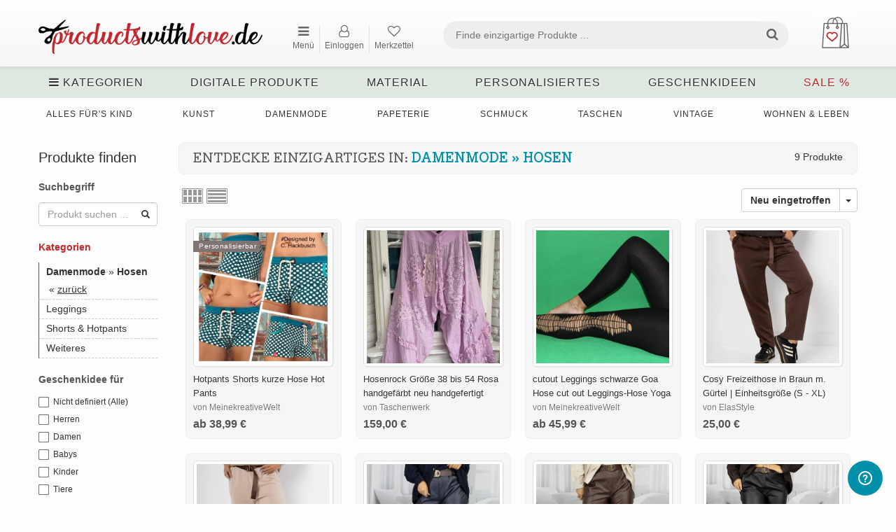

--- FILE ---
content_type: text/html; charset=UTF-8
request_url: https://www.productswithlove.de/category/damenmode_hosen11
body_size: 31384
content:
<!DOCTYPE html>

<html dir="ltr" lang="de">

<head>

    <title>Entdecke Einzigartiges in: Damenmode » Hosen - productswithlove.de</title>   
    <meta charset="utf-8">
<meta name="robots" content="index, follow">
<meta name="keywords" content="productswithlove, products with love, handgemachtes, individuelles, personalisiertes, handarbeiten, handmade, diy, geschenke, einzelstücke">
<meta name="publisher" content="productswithlove.de">
<meta name="description" content="Handgefertigte Produkte, Geschenke, DIY Material, Stickdateien - Entdecke Einzigartiges in: Damenmode » Hosen">
<meta name="viewport" content="width=device-width, initial-scale=1.0">
<meta http-equiv="X-UA-Compatible" content="IE=edge">

    <!--[if lt IE 9]> <script type="text/javascript" src="/js/html5shiv.min.js"></script><![endif]-->
<link href="/css/bootstrap.min.css" rel="stylesheet" type="text/css">
<link href="/css/custom-theme/jquery-ui-1.10.0.custom.css" media="screen" rel="stylesheet" type="text/css">
<!--[if lt IE 9]><link href="/css/custom-theme/jquery.ui.1.10.0.ie.css" rel="stylesheet" type="text/css"><![endif]-->
<link href="/css/font-awesome.min.css" media="screen" rel="stylesheet" type="text/css">
<link href="/js/slick/slick.css" rel="stylesheet" type="text/css">
<link href="/js/slick/slick-theme.css" rel="stylesheet" type="text/css">
<link href="/js/magnific-popup/magnific-popup.css" rel="stylesheet" type="text/css">
<link href="/css/style.global.css" rel="stylesheet" type="text/css">
<!--[if lt IE 9]><link href="/css/style.ie.css" media="all" rel="stylesheet" type="text/css"><![endif]-->
<link href="/css/responsive.css" rel="stylesheet" type="text/css">
<link href="/css/mods.css" rel="stylesheet" type="text/css">
<link href="/img/favicon.ico" rel="shortcut icon" type="image/vnd.microsoft.icon">
<script type="text/javascript" src="/js/jquery.min.js"></script>
<script type="text/javascript" src="/js/jquery-migrate-3.0.0.min.js"></script>
<link href="/js/typeahead/autocomplete.css" media="all" rel="stylesheet" type="text/css">
<script src="/js/feather.min.js" type="text/javascript"></script>
<link href="/themes/standard/css/style.css?v=September 18 2025 15:26:55." media="all" rel="stylesheet" type="text/css">
<link href="/themes/standard/css/navigation.css" media="all" rel="stylesheet" type="text/css">
<link href="/css/mods.css?v=January 09 2026 13:15:05." media="all" rel="stylesheet" type="text/css">
<link href="/css/responsive.css?v=January 08 2026 18:43:45." media="all" rel="stylesheet" type="text/css">
<link href="/fonts/BodoniEgyptianPro/stylesheet.css" media="all" rel="stylesheet" type="text/css">
<link href="/themes/standard/css/responsive1200.css?v=August 22 2025 07:35:07." media="all" rel="stylesheet" type="text/css">
<link href="/img/favicon/favicon.ico" rel="shortcut icon" type="image/vnd.microsoft.icon">
<link rel="apple-touch-icon" sizes="180x180" href="/img/favicon/apple-touch-icon.png">
<link rel="icon" type="image/png" sizes="32x32" href="img/favicon/favicon-32x32.png">
<link rel="icon" type="image/png" sizes="16x16" href="img/favicon/favicon-16x16.png"></head>

<body>

<div class="nav-full-width"></div>

<!--container fluid -->
<div class="container">

    <!-- desktop & mobile headers -->
    <div id="desktop-navigation" class="hidden-xs">
    <div class="navbar-fixed-top navbar-style">
        <div class="container">
            <!-- logo left -->
            <div class="logo">
                <a href="https://www.productswithlove.de/">
                    <img src="/uploads/pwl_website_logo-163455131291.png"
                         alt="productswithlove.de - Marktplatz für Handgemachtes">
                </a>
            </div>
            <!-- end logo left -->

            <!-- header content -->
            <div class="header-content">
                <!-- horizontal menu -->
                <div class="left-navbar">
                    <div class="loggedinuser">
                        <small>
                            &nbsp;
                                                    </small>
                    </div>

                    <ul style="display: flex; white-space: nowrap;" class="nav navbar-nav">
                        <!-- START | NAVBAR POPUP MENU -->
                        <li>
                            <a style="text-align:center;" id="nav-browse" href="#"
                               alt="Kategorien, Shops, Verkaufen, Anmelden"
                               title="Kategorien, Shops, Verkaufen, Anmelden"><i class="fa fa-bars"></i>
                                <p style="font-size: 12px;">Menü</p></a>
                        </li>
                        <ul id="nav-browse-content">
                                                                                                <div >
                                        <a href="https://www.productswithlove.de/categories"
                                           title="Kategorien durchsuchen">
                                            Kategorien durchsuchen                                        </a>
                                    </div>
                                                                                                                                <div >
                                        <a href="https://www.productswithlove.de/all-stores"
                                           title="Shops entdecken">
                                            Shops entdecken                                        </a>
                                    </div>
                                                                                                                                                                                                                                                        <div >
                                        <a href="https://www.productswithlove.de/sell"
                                           title="Produkt verkaufen">
                                            Produkt verkaufen                                        </a>
                                    </div>
                                                                                                                                                                                            <div >
                                        <a href="https://www.productswithlove.de/site-fees"
                                           title="Verkäufer:in werden">
                                            Verkäufer:in werden                                        </a>
                                    </div>
                                                                                                                        <div>
                                    <a                                             href="https://www.productswithlove.de/register"
                                            alt="Jetzt anmelden"
                                            title="Jetzt anmelden">Jetzt anmelden</a>
                                </div>
                                                    </ul>
                        <!-- START | NAVBAR POPUP MENU -->
                                                    <!--
                            <li>
                                <a style="text-align:center;" href="" alt="" title=""><i class="fa fa-tags nav-icon"></i><p style="font-size: 12px;">Verkaufen</p></a>
                            </li>
                            -->
                            <li>
                                <a style="text-align:center;" class="dialog-box"
                                   href="https://www.productswithlove.de/members/user/login-modal"
                                   alt="Einloggen" title="Einloggen"><i
                                            class="fa fa-user-o nav-icon"></i>
                                    <p style="font-size: 12px;">Einloggen</p></a>
                            </li>
                                                <li>
                            <a style="text-align:center;"
                               href="https://www.productswithlove.de/wishlist"
                               alt="Mein Merkzettel"
                               title="Mein Merkzettel">
                                <i class="fa fa-heart-o nav-icon"></i>
                                <span class="watched-items">
                                                                    </span>
                                <p style="font-size: 12px;">Merkzettel</p>
                            </a>
                        </li>
                                                                    </ul>
                </div>

                <div class="navbar-div-right">
                    <!-- START | NAVBAR RIGHT -->
                    <ul class="nav navbar-nav navbar-right navbar-flex">
                        <div style="float:right;">
                                                            <li>
                                    <button class="cart-btn dropdown-toggle shopping-bag" data-toggle="dropdown">
                        <img class="cart-icon" src="/img/shopping-bag.png" title="Warenkorb ansehen" alt="Warenkorb ansehen">
                        <span class="cart-price" style="vertical-align: bottom"></span>
                        
                    </button>
                    <div class="shopping-cart-dropdown dropdown-menu">
                        
                    <div class="text-center">Dein Warenkorb ist leider noch leer.</div>
                    </div>                                </li>
                                                    </div>
                        <div class="input-field-flex">
                            <form id="form-header-search" class="form-inline form-header"
                                  action="https://www.productswithlove.de/search" method="get">
                                <div class="search-width form-group">
                                    <!-- Mod: Beckmann | Input is required -->
                                    <input required pattern=".*\S+.*" id="basic-search" type="text" name="keywords"
                                           class="search-input input-search"
                                           value=""
                                           placeholder="Finde einzigartige Produkte ..."
                                           oninvalid="this.setCustomValidity('Welches Produkt suchst Du?')"
                                           oninput="this.setCustomValidity('')">
                                </div>
                                <button type="submit" class="search-button btn search-btn"><i
                                            class="fa fa-search search-icon"></i></button>
                            </form>
                        </div>
                    </ul>
                    <!-- END | NAVBAR RIGHT -->
                </div>
            </div>
        </div>
    </div>

    <div class="clearfix"></div>

    <!-- search bar -->
    <div class="search-bar">

        <!-- browse menu -->
        <div class="browse-menu">
            <a id="browse-btn" href="#" alt="Kategorien anzeigen">
                <div><i class="fa fa-bars"></i> Kategorien</div>
            </a>
        </div>

        <ul id="browse-content">
            <li>
                <div class="category-icon">
                    <img src="/img/alle_kategorien.png" alt="Alle Kategorien"
                         title="Alle Kategorien inkl. Unterkategorien ansehen">
                </div>
                <div class="category-icon">
                    <a href="https://www.productswithlove.de/categories"
                       title="Alle Kategorien inkl. Unterkategorien ansehen">
                        Alle Kategorien
                    </a>
                </div>
            </li>
                                <li>
                                                    <div class="category-icon">
                                <img src="/uploads/cache/accessoires-156613241119-30x30-crop.png"
                                     alt="Accessoires"
                                     title="Handgemachte und personalisierte Accessoires">
                            </div>
                                                <div class="category-icon">
                            <a href="https://www.productswithlove.de/category/accessoires">
                                Accessoires                            </a>

                                                    </div>
                    </li>
                                                <li>
                                                    <div class="category-icon">
                                <img src="/uploads/cache/anlaesse_feste-156613252636-30x30-crop.png"
                                     alt="Anlässe & Feste"
                                     title="Handgemachte Deko für alle Anlässe und Feste">
                            </div>
                                                <div class="category-icon">
                            <a href="https://www.productswithlove.de/category/anlaesse-und-feste">
                                Anlässe & Feste                            </a>

                                                    </div>
                    </li>
                                                <li>
                                                    <div class="category-icon">
                                <img src="/uploads/cache/baby-156612579458-30x30-crop.png"
                                     alt="Alles für's Baby"
                                     title="Handgemachte und personalisierte Geschenke für das Baby">
                            </div>
                                                <div class="category-icon">
                            <a href="https://www.productswithlove.de/category/alles-fuers-baby">
                                Alles für's Baby                            </a>

                                                    </div>
                    </li>
                                                <li>
                                                    <div class="category-icon">
                                <img src="/uploads/cache/delikatessen-166741410049-30x30-crop.png"
                                     alt="Delikatessen"
                                     title="Selbstgemachte Geschenke aus der Küche">
                            </div>
                                                <div class="category-icon">
                            <a href="https://www.productswithlove.de/category/delikatessen">
                                Delikatessen                            </a>

                                                    </div>
                    </li>
                                                <li>
                                                    <div class="category-icon">
                                <img src="/uploads/cache/digitale_produkte-167379522425-30x30-crop.png"
                                     alt="Digitale Produkte"
                                     title="Stickdateien, Plotterdateien, Schnittmuster, Anleitungen & E-Books">
                            </div>
                                                <div class="category-icon">
                            <a href="https://www.productswithlove.de/category/digitale-produkte">
                                Digitale Produkte                            </a>

                                                    </div>
                    </li>
                                                <li>
                                                    <div class="category-icon">
                                <img src="/uploads/cache/fachliteratur-156612928391-30x30-crop.png"
                                     alt="Fachliteratur"
                                     title="DIY Magazine und Handmade Bücher für Kreative">
                            </div>
                                                <div class="category-icon">
                            <a href="https://www.productswithlove.de/category/fachliteratur">
                                Fachliteratur                            </a>

                                                    </div>
                    </li>
                                                <li>
                                                    <div class="category-icon">
                                <img src="/uploads/cache/kinder-156612854398-30x30-crop.png"
                                     alt="Alles für's Kind"
                                     title="Handgemachtes und Personalisiertes für Kinder">
                            </div>
                                                <div class="category-icon">
                            <a href="https://www.productswithlove.de/category/alles-fuers-kind">
                                Alles für's Kind                            </a>

                                                    </div>
                    </li>
                                                <li>
                                                    <div class="category-icon">
                                <img src="/uploads/cache/kunst-156612934477-30x30-crop.png"
                                     alt="Kunst"
                                     title="Kunst, Drucke und Handgemaltes für Dein Zuhause">
                            </div>
                                                <div class="category-icon">
                            <a href="https://www.productswithlove.de/category/kunst">
                                Kunst                            </a>

                                                    </div>
                    </li>
                                                <li>
                                                    <div class="category-icon">
                                <img src="/uploads/cache/kurse_dienstleistungen-156613213203-30x30-crop.png"
                                     alt="Kurse & Dienstleistungen"
                                     title="Nähkurse und DIY Workshops für Kreative">
                            </div>
                                                <div class="category-icon">
                            <a href="https://www.productswithlove.de/category/kurse-und-dienstleistungen">
                                Kurse & Dienstleistungen                            </a>

                                                    </div>
                    </li>
                                                <li>
                                                    <div class="category-icon">
                                <img src="/uploads/cache/maenner-156612908189-30x30-crop.png"
                                     alt="Herrenmode"
                                     title="Handgemachte und personalisierte Geschenke für Männer">
                            </div>
                                                <div class="category-icon">
                            <a href="https://www.productswithlove.de/category/herrenmode1111">
                                Herrenmode                            </a>

                                                    </div>
                    </li>
                                                <li>
                                                    <div class="category-icon">
                                <img src="/uploads/cache/material-156613267152-30x30-crop.png"
                                     alt="Material"
                                     title="DIY Material und Bastelbedarf für dein Handmade-Projekt">
                            </div>
                                                <div class="category-icon">
                            <a href="https://www.productswithlove.de/category/material">
                                Material                            </a>

                                                    </div>
                    </li>
                                                <li>
                                                    <div class="category-icon">
                                <img src="/uploads/cache/mode-156612686677-30x30-crop.png"
                                     alt="Damenmode"
                                     title="Handgemachte und individuelle Mode und Kleidung">
                            </div>
                                                <div class="category-icon">
                            <a href="https://www.productswithlove.de/category/damenmode">
                                Damenmode                            </a>

                                                    </div>
                    </li>
                                                <li>
                                                    <div class="category-icon">
                                <img src="/uploads/cache/papier_schreibwaren-156612703703-30x30-crop.png"
                                     alt="Papeterie"
                                     title="Handgemachte und personalisierte Schreibwaren">
                            </div>
                                                <div class="category-icon">
                            <a href="https://www.productswithlove.de/category/papeterie">
                                Papeterie                            </a>

                                                    </div>
                    </li>
                                                <li>
                                                    <div class="category-icon">
                                <img src="/uploads/cache/praesentation_ordnung-156613139617-30x30-crop.png"
                                     alt="Präsentation & Ordnung"
                                     title="Körbe, Boxen, Kästchen und Utensilos für dein Material">
                            </div>
                                                <div class="category-icon">
                            <a href="https://www.productswithlove.de/category/praesentation-und-ordnung">
                                Präsentation & Ordnung                            </a>

                                                    </div>
                    </li>
                                                <li>
                                                    <div class="category-icon">
                                <img src="/uploads/cache/schmuck-156613733370-30x30-crop.png"
                                     alt="Schmuck"
                                     title="Handgemachter, personalisierter Schmuck für Mann & Frau">
                            </div>
                                                <div class="category-icon">
                            <a href="https://www.productswithlove.de/category/schmuck">
                                Schmuck                            </a>

                                                    </div>
                    </li>
                                                <li>
                                                    <div class="category-icon">
                                <img src="/uploads/cache/taschen-156613426410-30x30-crop.png"
                                     alt="Taschen"
                                     title="Handgemachte & individuelle Taschen, Rucksäcke & Beutel">
                            </div>
                                                <div class="category-icon">
                            <a href="https://www.productswithlove.de/category/taschen">
                                Taschen                            </a>

                                                    </div>
                    </li>
                                                <li>
                                                    <div class="category-icon">
                                <img src="/uploads/cache/tierbedarf-156612610148-30x30-crop.png"
                                     alt="Tierbedarf"
                                     title="Handgemachte und personalisierte Produkte für Tiere">
                            </div>
                                                <div class="category-icon">
                            <a href="https://www.productswithlove.de/category/tierbedarf">
                                Tierbedarf                            </a>

                                                    </div>
                    </li>
                                                <li>
                                                    <div class="category-icon">
                                <img src="/uploads/cache/vintage-156613168819-30x30-crop.png"
                                     alt="Vintage"
                                     title="Vintage Unikate, Raritäten, Upcycling und Shabby Chic">
                            </div>
                                                <div class="category-icon">
                            <a href="https://www.productswithlove.de/category/vintage">
                                Vintage                            </a>

                                                    </div>
                    </li>
                                                <li>
                                                    <div class="category-icon">
                                <img src="/uploads/cache/wohnen_leben-156612655206-30x30-crop.png"
                                     alt="Wohnen & Leben"
                                     title="Handgemachtes & Individuelles für ein schönes Zuhause">
                            </div>
                                                <div class="category-icon">
                            <a href="https://www.productswithlove.de/category/wohnen-und-leben">
                                Wohnen & Leben                            </a>

                                                    </div>
                    </li>
                                                <li>
                                                    <div class="category-icon">
                                <img src="/uploads/cache/sonstiges-156613483093-30x30-crop.png"
                                     alt="Weitere Handarbeiten"
                                     title="Sonstige, seltene Handmade Produkte für kreative Köpfe">
                            </div>
                                                <div class="category-icon">
                            <a href="https://www.productswithlove.de/category/weitere-handarbeiten">
                                Weitere Handarbeiten                            </a>

                                                    </div>
                    </li>
                                        <li>
                <div class="category-icon">
                    <img src="/img/sale.png" alt="SALE. Reduzierte Produkte.">
                </div>
                <div class="category-icon">
                    <a class="pwl-red" href="https://www.productswithlove.de/sale">
                        SALE
                    </a>
                </div>
            </li>
        </ul>
        <!-- end browse menu -->

        
                <div class="fs-dropdown">
                    <div class="browse-menu">
                        <a href="https://www.productswithlove.de/category/digitale-produkte" class="category-has-children"
                           data-category-id="24837">
                            Digitale Produkte                                                    </a>
                    </div>
                    <div class="dropdown-menu fs-dropdown-menu">
                        <div class="row">
                                                            <div>
                                    <div class="masonry-layout">
                                                                                        <div class="masonry-layout__panel">
                                                    <div class="subcategory-header">
                                                        <a href="https://www.productswithlove.de/category/digitale-produkte_anleitungen-und-e-books">
                                                            Anleitungen & E-Books                                                                                                                    </a>
                                                    </div>

                                                                                                            <div class="subcategories">
                                                                                                                                <div>
                                                                        <a href="https://www.productswithlove.de/category/digitale-produkte_anleitungen-und-e-books_basteln">
                                                                            Basteln                                                                                                                                                    </a>
                                                                    </div>
                                                                                                                                    <div>
                                                                        <a href="https://www.productswithlove.de/category/digitale-produkte_anleitungen-und-e-books_haekeln">
                                                                            Häkeln                                                                                                                                                    </a>
                                                                    </div>
                                                                                                                                    <div>
                                                                        <a href="https://www.productswithlove.de/category/digitale-produkte_anleitungen-und-e-books_plotten">
                                                                            Plotten                                                                                                                                                    </a>
                                                                    </div>
                                                                                                                                    <div>
                                                                        <a href="https://www.productswithlove.de/category/digitale-produkte_anleitungen-und-e-books_sonstige">
                                                                            Sonstige                                                                                                                                                    </a>
                                                                    </div>
                                                                                                                        </div>
                                                                                                    </div>
                                                                                                <div class="masonry-layout__panel">
                                                    <div class="subcategory-header">
                                                        <a href="https://www.productswithlove.de/category/digitale-produkte_freebies">
                                                            Freebies                                                                                                                    </a>
                                                    </div>

                                                                                                            <div class="subcategories">
                                                                                                                                <div>
                                                                        <a href="https://www.productswithlove.de/category/digitale-produkte_freebies_anleitungen">
                                                                            Anleitungen                                                                                                                                                    </a>
                                                                    </div>
                                                                                                                        </div>
                                                                                                    </div>
                                                                                                <div class="masonry-layout__panel">
                                                    <div class="subcategory-header">
                                                        <a href="https://www.productswithlove.de/category/digitale-produkte_plotterdateien">
                                                            Plotterdateien                                                                                                                    </a>
                                                    </div>

                                                                                                            <div class="subcategories">
                                                                                                                                <div>
                                                                        <a href="https://www.productswithlove.de/category/digitale-produkte_plotterdateien_anlaesse-und-feste">
                                                                            Anlässe & Feste                                                                                                                                                    </a>
                                                                    </div>
                                                                                                                                    <div>
                                                                        <a href="https://www.productswithlove.de/category/digitale-produkte_plotterdateien_blumen">
                                                                            Blumen                                                                                                                                                    </a>
                                                                    </div>
                                                                                                                                    <div>
                                                                        <a href="https://www.productswithlove.de/category/digitale-produkte_plotterdateien_buchstaben">
                                                                            Buchstaben                                                                                                                                                    </a>
                                                                    </div>
                                                                                                                                    <div>
                                                                        <a href="https://www.productswithlove.de/category/digitale-produkte_plotterdateien_fantasy">
                                                                            Fantasy                                                                                                                                                    </a>
                                                                    </div>
                                                                                                                                    <div>
                                                                        <a href="https://www.productswithlove.de/category/digitale-produkte_plotterdateien_maritim">
                                                                            Maritim                                                                                                                                                    </a>
                                                                    </div>
                                                                                                                                    <div>
                                                                        <a href="https://www.productswithlove.de/category/digitale-produkte_plotterdateien_sprueche">
                                                                            Sprüche                                                                                                                                                    </a>
                                                                    </div>
                                                                                                                                    <div>
                                                                        <a href="https://www.productswithlove.de/category/digitale-produkte_plotterdateien_tiere">
                                                                            Tiere                                                                                                                                                    </a>
                                                                    </div>
                                                                                                                                    <div>
                                                                        <a href="https://www.productswithlove.de/category/digitale-produkte_plotterdateien_zahlen">
                                                                            Zahlen                                                                                                                                                    </a>
                                                                    </div>
                                                                                                                                    <div>
                                                                        <a href="https://www.productswithlove.de/category/digitale-produkte_plotterdateien_sonstige-plotterdateien">
                                                                            Sonstige Plotterdateien                                                                                                                                                    </a>
                                                                    </div>
                                                                                                                        </div>
                                                                                                    </div>
                                                                                                <div class="masonry-layout__panel">
                                                    <div class="subcategory-header">
                                                        <a href="https://www.productswithlove.de/category/digitale-produkte_schnittmuster">
                                                            Schnittmuster                                                                                                                    </a>
                                                    </div>

                                                                                                            <div class="subcategories">
                                                                                                                                <div>
                                                                        <a href="https://www.productswithlove.de/category/digitale-produkte_schnittmuster_weitere-schnittmuster">
                                                                            Weitere Schnittmuster                                                                                                                                                    </a>
                                                                    </div>
                                                                                                                        </div>
                                                                                                    </div>
                                                                                                <div class="masonry-layout__panel">
                                                    <div class="subcategory-header">
                                                        <a href="https://www.productswithlove.de/category/digitale-produkte_stickdateien">
                                                            Stickdateien                                                                                                                    </a>
                                                    </div>

                                                                                                            <div class="subcategories">
                                                                                                                                <div>
                                                                        <a href="https://www.productswithlove.de/category/digitale-produkte_stickdateien_anlaesse-und-feste">
                                                                            Anlässe & Feste                                                                                                                                                    </a>
                                                                    </div>
                                                                                                                                    <div>
                                                                        <a href="https://www.productswithlove.de/category/digitale-produkte_stickdateien_blumen">
                                                                            Blumen                                                                                                                                                    </a>
                                                                    </div>
                                                                                                                                    <div>
                                                                        <a href="https://www.productswithlove.de/category/digitale-produkte_stickdateien_buchstaben">
                                                                            Buchstaben                                                                                                                                                    </a>
                                                                    </div>
                                                                                                                                    <div>
                                                                        <a href="https://www.productswithlove.de/category/digitale-produkte_stickdateien_fahrzeuge">
                                                                            Fahrzeuge                                                                                                                                                    </a>
                                                                    </div>
                                                                                                                                    <div>
                                                                        <a href="https://www.productswithlove.de/category/digitale-produkte_stickdateien_fantasy">
                                                                            Fantasy                                                                                                                                                    </a>
                                                                    </div>
                                                                                                                                    <div>
                                                                        <a href="https://www.productswithlove.de/category/digitale-produkte_stickdateien_maritim">
                                                                            Maritim                                                                                                                                                    </a>
                                                                    </div>
                                                                                                                                    <div>
                                                                        <a href="https://www.productswithlove.de/category/digitale-produkte_stickdateien_musik">
                                                                            Musik                                                                                                                                                    </a>
                                                                    </div>
                                                                                                                                    <div>
                                                                        <a href="https://www.productswithlove.de/category/digitale-produkte_stickdateien_sport">
                                                                            Sport                                                                                                                                                    </a>
                                                                    </div>
                                                                                                                                    <div>
                                                                        <a href="https://www.productswithlove.de/category/digitale-produkte_stickdateien_sprueche">
                                                                            Sprüche                                                                                                                                                    </a>
                                                                    </div>
                                                                                                                                    <div>
                                                                        <a href="https://www.productswithlove.de/category/digitale-produkte_stickdateien_sternzeichen">
                                                                            Sternzeichen                                                                                                                                                    </a>
                                                                    </div>
                                                                                                                                    <div>
                                                                        <a href="https://www.productswithlove.de/category/digitale-produkte_stickdateien_tiere">
                                                                            Tiere                                                                                                                                                    </a>
                                                                    </div>
                                                                                                                                    <div>
                                                                        <a href="https://www.productswithlove.de/category/digitale-produkte_stickdateien_zahlen">
                                                                            Zahlen                                                                                                                                                    </a>
                                                                    </div>
                                                                                                                                    <div>
                                                                        <a href="https://www.productswithlove.de/category/digitale-produkte_stickdateien_sonstige-stickdateien">
                                                                            Sonstige Stickdateien                                                                                                                                                    </a>
                                                                    </div>
                                                                                                                        </div>
                                                                                                    </div>
                                                                                    </div>
                                </div>
                                                    </div>
                    </div>
                </div>
                
                <div class="fs-dropdown">
                    <div class="browse-menu">
                        <a href="https://www.productswithlove.de/category/material" class="category-has-children"
                           data-category-id="9783">
                            Material                                                    </a>
                    </div>
                    <div class="dropdown-menu fs-dropdown-menu">
                        <div class="row">
                                                            <div>
                                    <div class="masonry-layout">
                                                                                        <div class="masonry-layout__panel">
                                                    <div class="subcategory-header">
                                                        <a href="https://www.productswithlove.de/category/material_anleitungen">
                                                            Anleitungen                                                                                                                    </a>
                                                    </div>

                                                                                                            <div class="subcategories">
                                                                                                                                <div>
                                                                        <a href="https://www.productswithlove.de/category/material_anleitungen_haekelanleitungen">
                                                                            Häkelanleitungen                                                                                                                                                    </a>
                                                                    </div>
                                                                                                                                    <div>
                                                                        <a href="https://www.productswithlove.de/category/material_anleitungen_naehanleitungen-kind">
                                                                            Nähanleitungen Kind                                                                                                                                                    </a>
                                                                    </div>
                                                                                                                        </div>
                                                                                                    </div>
                                                                                                <div class="masonry-layout__panel">
                                                    <div class="subcategory-header">
                                                        <a href="https://www.productswithlove.de/category/material_applikationen">
                                                            Applikationen                                                                                                                    </a>
                                                    </div>

                                                                                                            <div class="subcategories">
                                                                                                                                <div>
                                                                        <a href="https://www.productswithlove.de/browse/?category_slug=material_applikationen_aufnaeher">
                                                                            Aufnäher                                                                                                                                                    </a>
                                                                    </div>
                                                                                                                                    <div>
                                                                        <a href="https://www.productswithlove.de/category/material_applikationen_buegelbilder">
                                                                            Bügelbilder                                                                                                                                                    </a>
                                                                    </div>
                                                                                                                                    <div>
                                                                        <a href="https://www.productswithlove.de/category/material_applikationen_stickapplikationen">
                                                                            Stickapplikationen                                                                                                                                                    </a>
                                                                    </div>
                                                                                                                        </div>
                                                                                                    </div>
                                                                                                <div class="masonry-layout__panel">
                                                    <div class="subcategory-header">
                                                        <a href="https://www.productswithlove.de/category/material_bastelbedarf">
                                                            Bastelbedarf                                                                                                                    </a>
                                                    </div>

                                                                                                            <div class="subcategories">
                                                                                                                                <div>
                                                                        <a href="https://www.productswithlove.de/category/material_bastelbedarf_bastelset">
                                                                            Bastelset                                                                                                                                                    </a>
                                                                    </div>
                                                                                                                                    <div>
                                                                        <a href="https://www.productswithlove.de/category/material_bastelbedarf_bommeln-und-pom-pom-maker">
                                                                            Bommeln & Pom Pom-Maker                                                                                                                                                    </a>
                                                                    </div>
                                                                                                                                    <div>
                                                                        <a href="https://www.productswithlove.de/category/material_bastelbedarf_faltblaetter">
                                                                            Faltblätter                                                                                                                                                    </a>
                                                                    </div>
                                                                                                                                    <div>
                                                                        <a href="https://www.productswithlove.de/category/material_bastelbedarf_klebstoff">
                                                                            Klebstoff                                                                                                                                                    </a>
                                                                    </div>
                                                                                                                                    <div>
                                                                        <a href="https://www.productswithlove.de/category/material_bastelbedarf_modelliermasse-und-ton">
                                                                            Modelliermasse & Ton                                                                                                                                                    </a>
                                                                    </div>
                                                                                                                                    <div>
                                                                        <a href="https://www.productswithlove.de/category/material_bastelbedarf_papierboegen">
                                                                            Papierbögen                                                                                                                                                    </a>
                                                                    </div>
                                                                                                                                    <div>
                                                                        <a href="https://www.productswithlove.de/category/material_bastelbedarf_schablonen">
                                                                            Schablonen                                                                                                                                                    </a>
                                                                    </div>
                                                                                                                                    <div>
                                                                        <a href="https://www.productswithlove.de/category/material_bastelbedarf_scrapbooking">
                                                                            Scrapbooking                                                                                                                                                    </a>
                                                                    </div>
                                                                                                                                    <div>
                                                                        <a href="https://www.productswithlove.de/category/material_bastelbedarf_stempel">
                                                                            Stempel                                                                                                                                                    </a>
                                                                    </div>
                                                                                                                                    <div>
                                                                        <a href="https://www.productswithlove.de/category/material_bastelbedarf_stempelkissen">
                                                                            Stempelkissen                                                                                                                                                    </a>
                                                                    </div>
                                                                                                                                    <div>
                                                                        <a href="https://www.productswithlove.de/category/material_bastelbedarf_weiteres">
                                                                            Weiteres                                                                                                                                                    </a>
                                                                    </div>
                                                                                                                        </div>
                                                                                                    </div>
                                                                                                <div class="masonry-layout__panel">
                                                    <div class="subcategory-header">
                                                        <a href="https://www.productswithlove.de/category/material_bastelstoffe">
                                                            Bastelstoffe                                                                                                                    </a>
                                                    </div>

                                                                                                            <div class="subcategories">
                                                                                                                                <div>
                                                                        <a href="https://www.productswithlove.de/category/material_bastelstoffe_filz-und-filzplatten">
                                                                            Filz & Filzplatten                                                                                                                                                    </a>
                                                                    </div>
                                                                                                                                    <div>
                                                                        <a href="https://www.productswithlove.de/category/material_bastelstoffe_tuell-und-organza">
                                                                            Tüll & Organza                                                                                                                                                    </a>
                                                                    </div>
                                                                                                                        </div>
                                                                                                    </div>
                                                                                                <div class="masonry-layout__panel">
                                                    <div class="subcategory-header">
                                                        <a href="https://www.productswithlove.de/category/material_borten-und-baender">
                                                            Borten & Bänder                                                                                                                    </a>
                                                    </div>

                                                                                                            <div class="subcategories">
                                                                                                                                <div>
                                                                        <a href="https://www.productswithlove.de/category/material_borten-und-baender_elastik-und-gummiband">
                                                                            Elastik- & Gummiband                                                                                                                                                    </a>
                                                                    </div>
                                                                                                                                    <div>
                                                                        <a href="https://www.productswithlove.de/category/material_borten-und-baender_gurtband">
                                                                            Gurtband                                                                                                                                                    </a>
                                                                    </div>
                                                                                                                                    <div>
                                                                        <a href="https://www.productswithlove.de/category/material_borten-und-baender_kordeln">
                                                                            Kordeln                                                                                                                                                    </a>
                                                                    </div>
                                                                                                                                    <div>
                                                                        <a href="https://www.productswithlove.de/category/material_borten-und-baender_paspelband">
                                                                            Paspelband                                                                                                                                                    </a>
                                                                    </div>
                                                                                                                                    <div>
                                                                        <a href="https://www.productswithlove.de/category/material_borten-und-baender_quastenborte-und-fransenband">
                                                                            Quastenborte & Fransenband                                                                                                                                                    </a>
                                                                    </div>
                                                                                                                                    <div>
                                                                        <a href="https://www.productswithlove.de/category/material_borten-und-baender_satinband">
                                                                            Satinband                                                                                                                                                    </a>
                                                                    </div>
                                                                                                                                    <div>
                                                                        <a href="https://www.productswithlove.de/category/material_borten-und-baender_schraegband">
                                                                            Schrägband                                                                                                                                                    </a>
                                                                    </div>
                                                                                                                                    <div>
                                                                        <a href="https://www.productswithlove.de/category/material_borten-und-baender_webband">
                                                                            Webband                                                                                                                                                    </a>
                                                                    </div>
                                                                                                                                    <div>
                                                                        <a href="https://www.productswithlove.de/category/material_borten-und-baender_weiteres">
                                                                            Weiteres                                                                                                                                                    </a>
                                                                    </div>
                                                                                                                                    <div>
                                                                        <a href="https://www.productswithlove.de/category/material_borten-und-baender_zackenlitzen">
                                                                            Zackenlitzen                                                                                                                                                    </a>
                                                                    </div>
                                                                                                                        </div>
                                                                                                    </div>
                                                                                                <div class="masonry-layout__panel">
                                                    <div class="subcategory-header">
                                                        <a href="https://www.productswithlove.de/category/material_floristikbedarf">
                                                            Floristikbedarf                                                                                                                    </a>
                                                    </div>

                                                                                                            <div class="subcategories">
                                                                                                                                <div>
                                                                        <a href="https://www.productswithlove.de/category/material_floristikbedarf_draht">
                                                                            Draht                                                                                                                                                    </a>
                                                                    </div>
                                                                                                                        </div>
                                                                                                    </div>
                                                                                                <div class="masonry-layout__panel">
                                                    <div class="subcategory-header">
                                                        <a href="https://www.productswithlove.de/category/material_knoepfe">
                                                            Knöpfe                                                                                                                    </a>
                                                    </div>

                                                                                                            <div class="subcategories">
                                                                                                                                <div>
                                                                        <a href="https://www.productswithlove.de/category/material_knoepfe_druckknoepfe">
                                                                            Druckknöpfe                                                                                                                                                    </a>
                                                                    </div>
                                                                                                                                    <div>
                                                                        <a href="https://www.productswithlove.de/category/material_knoepfe_weiteres">
                                                                            Weiteres                                                                                                                                                    </a>
                                                                    </div>
                                                                                                                        </div>
                                                                                                    </div>
                                                                                                <div class="masonry-layout__panel">
                                                    <div class="subcategory-header">
                                                        <a href="https://www.productswithlove.de/category/material_kuenstlerbedarf">
                                                            Künstlerbedarf                                                                                                                    </a>
                                                    </div>

                                                                                                            <div class="subcategories">
                                                                                                                                <div>
                                                                        <a href="https://www.productswithlove.de/category/material_kuenstlerbedarf_kreide">
                                                                            Kreide                                                                                                                                                    </a>
                                                                    </div>
                                                                                                                                    <div>
                                                                        <a href="https://www.productswithlove.de/category/material_kuenstlerbedarf_pinsel">
                                                                            Pinsel                                                                                                                                                    </a>
                                                                    </div>
                                                                                                                                    <div>
                                                                        <a href="https://www.productswithlove.de/category/material_kuenstlerbedarf_weiteres">
                                                                            Weiteres                                                                                                                                                    </a>
                                                                    </div>
                                                                                                                                    <div>
                                                                        <a href="https://www.productswithlove.de/category/material_kuenstlerbedarf_zeichenmaterial">
                                                                            Zeichenmaterial                                                                                                                                                    </a>
                                                                    </div>
                                                                                                                        </div>
                                                                                                    </div>
                                                                                                <div class="masonry-layout__panel">
                                                    <div class="subcategory-header">
                                                        <a href="https://www.productswithlove.de/category/material_kurzwaren-und-naehzubehoer">
                                                            Kurzwaren & Nähzubehör                                                                                                                    </a>
                                                    </div>

                                                                                                            <div class="subcategories">
                                                                                                                                <div>
                                                                        <a href="https://www.productswithlove.de/category/material_kurzwaren-und-naehzubehoer_etiketten">
                                                                            Etiketten                                                                                                                                                    </a>
                                                                    </div>
                                                                                                                                    <div>
                                                                        <a href="https://www.productswithlove.de/category/material_kurzwaren-und-naehzubehoer_filznadeln">
                                                                            Filznadeln                                                                                                                                                    </a>
                                                                    </div>
                                                                                                                                    <div>
                                                                        <a href="https://www.productswithlove.de/category/material_kurzwaren-und-naehzubehoer_guertelschnallen">
                                                                            Gürtelschnallen                                                                                                                                                    </a>
                                                                    </div>
                                                                                                                                    <div>
                                                                        <a href="https://www.productswithlove.de/category/material_kurzwaren-und-naehzubehoer_haekelnadeln">
                                                                            Häkelnadeln                                                                                                                                                    </a>
                                                                    </div>
                                                                                                                                    <div>
                                                                        <a href="https://www.productswithlove.de/category/material_kurzwaren-und-naehzubehoer_karabinerhaken">
                                                                            Karabinerhaken                                                                                                                                                    </a>
                                                                    </div>
                                                                                                                                    <div>
                                                                        <a href="https://www.productswithlove.de/category/material_kurzwaren-und-naehzubehoer_klettbaender">
                                                                            Klettbänder                                                                                                                                                    </a>
                                                                    </div>
                                                                                                                                    <div>
                                                                        <a href="https://www.productswithlove.de/category/material_kurzwaren-und-naehzubehoer_kordelstopper">
                                                                            Kordelstopper                                                                                                                                                    </a>
                                                                    </div>
                                                                                                                                    <div>
                                                                        <a href="https://www.productswithlove.de/category/material_kurzwaren-und-naehzubehoer_massbaender">
                                                                            Maßbänder                                                                                                                                                    </a>
                                                                    </div>
                                                                                                                                    <div>
                                                                        <a href="https://www.productswithlove.de/category/material_kurzwaren-und-naehzubehoer_naehnadeln">
                                                                            Nähnadeln                                                                                                                                                    </a>
                                                                    </div>
                                                                                                                                    <div>
                                                                        <a href="https://www.productswithlove.de/category/material_kurzwaren-und-naehzubehoer_oesen-und-nieten">
                                                                            Ösen & Nieten                                                                                                                                                    </a>
                                                                    </div>
                                                                                                                                    <div>
                                                                        <a href="https://www.productswithlove.de/category/material_kurzwaren-und-naehzubehoer_reissverschluesse">
                                                                            Reißverschlüsse                                                                                                                                                    </a>
                                                                    </div>
                                                                                                                                    <div>
                                                                        <a href="https://www.productswithlove.de/category/material_kurzwaren-und-naehzubehoer_rollschneider-und-scheren">
                                                                            Rollschneider & Scheren                                                                                                                                                    </a>
                                                                    </div>
                                                                                                                                    <div>
                                                                        <a href="https://www.productswithlove.de/category/material_kurzwaren-und-naehzubehoer_schluesselband-rohlinge">
                                                                            Schlüsselband-Rohlinge                                                                                                                                                    </a>
                                                                    </div>
                                                                                                                                    <div>
                                                                        <a href="https://www.productswithlove.de/category/material_kurzwaren-und-naehzubehoer_schluesselringe">
                                                                            Schlüsselringe                                                                                                                                                    </a>
                                                                    </div>
                                                                                                                                    <div>
                                                                        <a href="https://www.productswithlove.de/category/material_kurzwaren-und-naehzubehoer_schnallen-und-schliessen">
                                                                            Schnallen & Schließen                                                                                                                                                    </a>
                                                                    </div>
                                                                                                                                    <div>
                                                                        <a href="https://www.productswithlove.de/category/material_kurzwaren-und-naehzubehoer_schneiderkreide">
                                                                            Schneiderkreide                                                                                                                                                    </a>
                                                                    </div>
                                                                                                                                    <div>
                                                                        <a href="https://www.productswithlove.de/category/material_kurzwaren-und-naehzubehoer_stecknadeln">
                                                                            Stecknadeln                                                                                                                                                    </a>
                                                                    </div>
                                                                                                                                    <div>
                                                                        <a href="https://www.productswithlove.de/category/material_kurzwaren-und-naehzubehoer_sticknadeln">
                                                                            Sticknadeln                                                                                                                                                    </a>
                                                                    </div>
                                                                                                                                    <div>
                                                                        <a href="https://www.productswithlove.de/category/material_kurzwaren-und-naehzubehoer_stickrahmen">
                                                                            Stickrahmen                                                                                                                                                    </a>
                                                                    </div>
                                                                                                                                    <div>
                                                                        <a href="https://www.productswithlove.de/category/material_kurzwaren-und-naehzubehoer_stricknadeln">
                                                                            Stricknadeln                                                                                                                                                    </a>
                                                                    </div>
                                                                                                                                    <div>
                                                                        <a href="https://www.productswithlove.de/category/material_kurzwaren-und-naehzubehoer_taschenbuegel">
                                                                            Taschenbügel                                                                                                                                                    </a>
                                                                    </div>
                                                                                                                                    <div>
                                                                        <a href="https://www.productswithlove.de/category/material_kurzwaren-und-naehzubehoer_taschengriffe">
                                                                            Taschengriffe                                                                                                                                                    </a>
                                                                    </div>
                                                                                                                                    <div>
                                                                        <a href="https://www.productswithlove.de/category/material_kurzwaren-und-naehzubehoer_vliese-und-buegeleinlage">
                                                                            Vliese & Bügeleinlage                                                                                                                                                    </a>
                                                                    </div>
                                                                                                                                    <div>
                                                                        <a href="https://www.productswithlove.de/category/material_kurzwaren-und-naehzubehoer_volumenvlies-und-fuellwatte">
                                                                            Volumenvlies & Füllwatte                                                                                                                                                    </a>
                                                                    </div>
                                                                                                                                    <div>
                                                                        <a href="https://www.productswithlove.de/category/material_kurzwaren-und-naehzubehoer_weiteres">
                                                                            Weiteres                                                                                                                                                    </a>
                                                                    </div>
                                                                                                                        </div>
                                                                                                    </div>
                                                                                                <div class="masonry-layout__panel">
                                                    <div class="subcategory-header">
                                                        <a href="https://www.productswithlove.de/category/material_moebeltischlerbedarf">
                                                            Möbeltischlerbedarf                                                                                                                    </a>
                                                    </div>

                                                                                                            <div class="subcategories">
                                                                                                                                <div>
                                                                        <a href="https://www.productswithlove.de/category/material_moebeltischlerbedarf_beschlaege">
                                                                            Beschläge                                                                                                                                                    </a>
                                                                    </div>
                                                                                                                        </div>
                                                                                                    </div>
                                                                                                <div class="masonry-layout__panel">
                                                    <div class="subcategory-header">
                                                        <a href="https://www.productswithlove.de/category/material_perlen-und-steine">
                                                            Perlen & Steine                                                                                                                    </a>
                                                    </div>

                                                                                                            <div class="subcategories">
                                                                                                                                <div>
                                                                        <a href="https://www.productswithlove.de/category/material_perlen-und-steine_holzperlen">
                                                                            Holzperlen                                                                                                                                                    </a>
                                                                    </div>
                                                                                                                                    <div>
                                                                        <a href="https://www.productswithlove.de/category/material_perlen-und-steine_metallperlen">
                                                                            Metallperlen                                                                                                                                                    </a>
                                                                    </div>
                                                                                                                                    <div>
                                                                        <a href="https://www.productswithlove.de/category/material_perlen-und-steine_weiteres">
                                                                            Weiteres                                                                                                                                                    </a>
                                                                    </div>
                                                                                                                        </div>
                                                                                                    </div>
                                                                                                <div class="masonry-layout__panel">
                                                    <div class="subcategory-header">
                                                        <a href="https://www.productswithlove.de/category/material_schmuckanhaenger">
                                                            Schmuckanhänger                                                                                                                    </a>
                                                    </div>

                                                                                                            <div class="subcategories">
                                                                                                                                <div>
                                                                        <a href="https://www.productswithlove.de/category/material_schmuckanhaenger_anhaenger-blaetter">
                                                                            Anhänger Blätter                                                                                                                                                    </a>
                                                                    </div>
                                                                                                                                    <div>
                                                                        <a href="https://www.productswithlove.de/category/material_schmuckanhaenger_anhaenger-herz">
                                                                            Anhänger Herz                                                                                                                                                    </a>
                                                                    </div>
                                                                                                                                    <div>
                                                                        <a href="https://www.productswithlove.de/category/material_schmuckanhaenger_anhaenger-tiere">
                                                                            Anhänger Tiere                                                                                                                                                    </a>
                                                                    </div>
                                                                                                                                    <div>
                                                                        <a href="https://www.productswithlove.de/category/material_schmuckanhaenger_anhaenger-voegel">
                                                                            Anhänger Vögel                                                                                                                                                    </a>
                                                                    </div>
                                                                                                                                    <div>
                                                                        <a href="https://www.productswithlove.de/category/material_schmuckanhaenger_fassungen">
                                                                            Fassungen                                                                                                                                                    </a>
                                                                    </div>
                                                                                                                                    <div>
                                                                        <a href="https://www.productswithlove.de/category/material_schmuckanhaenger_weiteres">
                                                                            Weiteres                                                                                                                                                    </a>
                                                                    </div>
                                                                                                                        </div>
                                                                                                    </div>
                                                                                                <div class="masonry-layout__panel">
                                                    <div class="subcategory-header">
                                                        <a href="https://www.productswithlove.de/category/material_schmuckbaender-und-ketten">
                                                            Schmuckbänder & Ketten                                                                                                                    </a>
                                                    </div>

                                                                                                            <div class="subcategories">
                                                                                                                                <div>
                                                                        <a href="https://www.productswithlove.de/category/material_schmuckbaender-und-ketten_schmuckband">
                                                                            Schmuckband                                                                                                                                                    </a>
                                                                    </div>
                                                                                                                                    <div>
                                                                        <a href="https://www.productswithlove.de/category/material_schmuckbaender-und-ketten_schmuckdraht">
                                                                            Schmuckdraht                                                                                                                                                    </a>
                                                                    </div>
                                                                                                                        </div>
                                                                                                    </div>
                                                                                                <div class="masonry-layout__panel">
                                                    <div class="subcategory-header">
                                                        <a href="https://www.productswithlove.de/category/material_schmuckverschluesse-und-co">
                                                            Schmuckverschlüsse & Co.                                                                                                                    </a>
                                                    </div>

                                                                                                            <div class="subcategories">
                                                                                                                                <div>
                                                                        <a href="https://www.productswithlove.de/category/material_schmuckverschluesse-und-co_karabiner-und-federringe">
                                                                            Karabiner & Federringe                                                                                                                                                    </a>
                                                                    </div>
                                                                                                                                    <div>
                                                                        <a href="https://www.productswithlove.de/category/material_schmuckverschluesse-und-co_weiteres">
                                                                            Weiteres                                                                                                                                                    </a>
                                                                    </div>
                                                                                                                        </div>
                                                                                                    </div>
                                                                                                <div class="masonry-layout__panel">
                                                    <div class="subcategory-header">
                                                        <a href="https://www.productswithlove.de/category/material_stoffe-gemustert">
                                                            Stoffe gemustert                                                                                                                    </a>
                                                    </div>

                                                                                                            <div class="subcategories">
                                                                                                                                <div>
                                                                        <a href="https://www.productswithlove.de/category/material_stoffe-gemustert_bio-stoffe">
                                                                            Bio-Stoffe                                                                                                                                                    </a>
                                                                    </div>
                                                                                                                                    <div>
                                                                        <a href="https://www.productswithlove.de/category/material_stoffe-gemustert_designerstoffe-usa">
                                                                            Designerstoffe USA                                                                                                                                                    </a>
                                                                    </div>
                                                                                                                                    <div>
                                                                        <a href="https://www.productswithlove.de/category/material_stoffe-gemustert_kinderstoffe">
                                                                            Kinderstoffe                                                                                                                                                    </a>
                                                                    </div>
                                                                                                                                    <div>
                                                                        <a href="https://www.productswithlove.de/category/material_stoffe-gemustert_miederstoffe">
                                                                            Miederstoffe                                                                                                                                                    </a>
                                                                    </div>
                                                                                                                                    <div>
                                                                        <a href="https://www.productswithlove.de/category/material_stoffe-gemustert_stoff-autos">
                                                                            Stoff Autos                                                                                                                                                    </a>
                                                                    </div>
                                                                                                                                    <div>
                                                                        <a href="https://www.productswithlove.de/category/material_stoffe-gemustert_stoff-blumen">
                                                                            Stoff Blumen                                                                                                                                                    </a>
                                                                    </div>
                                                                                                                                    <div>
                                                                        <a href="https://www.productswithlove.de/category/material_stoffe-gemustert_stoff-elefanten">
                                                                            Stoff Elefanten                                                                                                                                                    </a>
                                                                    </div>
                                                                                                                                    <div>
                                                                        <a href="https://www.productswithlove.de/category/material_stoffe-gemustert_stoff-eulen">
                                                                            Stoff Eulen                                                                                                                                                    </a>
                                                                    </div>
                                                                                                                                    <div>
                                                                        <a href="https://www.productswithlove.de/category/material_stoffe-gemustert_stoff-grafische-muster">
                                                                            Stoff grafische Muster                                                                                                                                                    </a>
                                                                    </div>
                                                                                                                                    <div>
                                                                        <a href="https://www.productswithlove.de/category/material_stoffe-gemustert_stoff-herzen">
                                                                            Stoff Herzen                                                                                                                                                    </a>
                                                                    </div>
                                                                                                                                    <div>
                                                                        <a href="https://www.productswithlove.de/category/material_stoffe-gemustert_stoff-japanische-motive">
                                                                            Stoff japanische Motive                                                                                                                                                    </a>
                                                                    </div>
                                                                                                                                    <div>
                                                                        <a href="https://www.productswithlove.de/category/material_stoffe-gemustert_stoff-karo">
                                                                            Stoff Karo                                                                                                                                                    </a>
                                                                    </div>
                                                                                                                                    <div>
                                                                        <a href="https://www.productswithlove.de/category/material_stoffe-gemustert_stoff-obst-und-gemuese">
                                                                            Stoff Obst & Gemüse                                                                                                                                                    </a>
                                                                    </div>
                                                                                                                                    <div>
                                                                        <a href="https://www.productswithlove.de/category/material_stoffe-gemustert_stoff-ornamente">
                                                                            Stoff Ornamente                                                                                                                                                    </a>
                                                                    </div>
                                                                                                                                    <div>
                                                                        <a href="https://www.productswithlove.de/category/material_stoffe-gemustert_stoff-paisley">
                                                                            Stoff Paisley                                                                                                                                                    </a>
                                                                    </div>
                                                                                                                                    <div>
                                                                        <a href="https://www.productswithlove.de/category/material_stoffe-gemustert_stoff-punkte">
                                                                            Stoff Punkte                                                                                                                                                    </a>
                                                                    </div>
                                                                                                                                    <div>
                                                                        <a href="https://www.productswithlove.de/category/material_stoffe-gemustert_stoff-rehe">
                                                                            Stoff Rehe                                                                                                                                                    </a>
                                                                    </div>
                                                                                                                                    <div>
                                                                        <a href="https://www.productswithlove.de/category/material_stoffe-gemustert_stoff-retro">
                                                                            Stoff retro                                                                                                                                                    </a>
                                                                    </div>
                                                                                                                                    <div>
                                                                        <a href="https://www.productswithlove.de/category/material_stoffe-gemustert_stoff-rosen">
                                                                            Stoff Rosen                                                                                                                                                    </a>
                                                                    </div>
                                                                                                                                    <div>
                                                                        <a href="https://www.productswithlove.de/category/material_stoffe-gemustert_stoff-schmetterlinge">
                                                                            Stoff Schmetterlinge                                                                                                                                                    </a>
                                                                    </div>
                                                                                                                                    <div>
                                                                        <a href="https://www.productswithlove.de/category/material_stoffe-gemustert_stoff-sterne">
                                                                            Stoff Sterne                                                                                                                                                    </a>
                                                                    </div>
                                                                                                                                    <div>
                                                                        <a href="https://www.productswithlove.de/category/material_stoffe-gemustert_stoff-streifen">
                                                                            Stoff Streifen                                                                                                                                                    </a>
                                                                    </div>
                                                                                                                                    <div>
                                                                        <a href="https://www.productswithlove.de/category/material_stoffe-gemustert_stoff-streublumen">
                                                                            Stoff Streublumen                                                                                                                                                    </a>
                                                                    </div>
                                                                                                                                    <div>
                                                                        <a href="https://www.productswithlove.de/category/material_stoffe-gemustert_stoff-tiermotive">
                                                                            Stoff Tiermotive                                                                                                                                                    </a>
                                                                    </div>
                                                                                                                                    <div>
                                                                        <a href="https://www.productswithlove.de/category/material_stoffe-gemustert_stoff-vichykaro">
                                                                            Stoff Vichykaro                                                                                                                                                    </a>
                                                                    </div>
                                                                                                                                    <div>
                                                                        <a href="https://www.productswithlove.de/category/material_stoffe-gemustert_stoff-voegel">
                                                                            Stoff Vögel                                                                                                                                                    </a>
                                                                    </div>
                                                                                                                                    <div>
                                                                        <a href="https://www.productswithlove.de/category/material_stoffe-gemustert_weiteres">
                                                                            Weiteres                                                                                                                                                    </a>
                                                                    </div>
                                                                                                                        </div>
                                                                                                    </div>
                                                                                                <div class="masonry-layout__panel">
                                                    <div class="subcategory-header">
                                                        <a href="https://www.productswithlove.de/category/material_stoffe-uni">
                                                            Stoffe uni                                                                                                                    </a>
                                                    </div>

                                                                                                            <div class="subcategories">
                                                                                                                                <div>
                                                                        <a href="https://www.productswithlove.de/category/material_stoffe-uni_baumwolle-rein">
                                                                            Baumwolle rein                                                                                                                                                    </a>
                                                                    </div>
                                                                                                                                    <div>
                                                                        <a href="https://www.productswithlove.de/category/material_stoffe-uni_baumwollmischungen">
                                                                            Baumwollmischungen                                                                                                                                                    </a>
                                                                    </div>
                                                                                                                                    <div>
                                                                        <a href="https://www.productswithlove.de/category/material_stoffe-uni_bio-stoffe">
                                                                            Bio-Stoffe                                                                                                                                                    </a>
                                                                    </div>
                                                                                                                                    <div>
                                                                        <a href="https://www.productswithlove.de/category/material_stoffe-uni_cord">
                                                                            Cord                                                                                                                                                    </a>
                                                                    </div>
                                                                                                                                    <div>
                                                                        <a href="https://www.productswithlove.de/category/material_stoffe-uni_denim">
                                                                            Denim                                                                                                                                                    </a>
                                                                    </div>
                                                                                                                                    <div>
                                                                        <a href="https://www.productswithlove.de/category/material_stoffe-uni_fleece">
                                                                            Fleece                                                                                                                                                    </a>
                                                                    </div>
                                                                                                                                    <div>
                                                                        <a href="https://www.productswithlove.de/category/material_stoffe-uni_jersey">
                                                                            Jersey                                                                                                                                                    </a>
                                                                    </div>
                                                                                                                                    <div>
                                                                        <a href="https://www.productswithlove.de/category/material_stoffe-uni_leinen">
                                                                            Leinen                                                                                                                                                    </a>
                                                                    </div>
                                                                                                                                    <div>
                                                                        <a href="https://www.productswithlove.de/category/material_stoffe-uni_satin">
                                                                            Satin                                                                                                                                                    </a>
                                                                    </div>
                                                                                                                                    <div>
                                                                        <a href="https://www.productswithlove.de/category/material_stoffe-uni_spitze">
                                                                            Spitze                                                                                                                                                    </a>
                                                                    </div>
                                                                                                                                    <div>
                                                                        <a href="https://www.productswithlove.de/category/material_stoffe-uni_viskose">
                                                                            Viskose                                                                                                                                                    </a>
                                                                    </div>
                                                                                                                                    <div>
                                                                        <a href="https://www.productswithlove.de/category/material_stoffe-uni_weiteres">
                                                                            Weiteres                                                                                                                                                    </a>
                                                                    </div>
                                                                                                                                    <div>
                                                                        <a href="https://www.productswithlove.de/category/material_stoffe-uni_wolle">
                                                                            Wolle                                                                                                                                                    </a>
                                                                    </div>
                                                                                                                        </div>
                                                                                                    </div>
                                                                                                <div class="masonry-layout__panel">
                                                    <div class="subcategory-header">
                                                        <a href="https://www.productswithlove.de/category/material_verpackungsmaterial">
                                                            Verpackungsmaterial                                                                                                                    </a>
                                                    </div>

                                                                                                            <div class="subcategories">
                                                                                                                                <div>
                                                                        <a href="https://www.productswithlove.de/category/material_verpackungsmaterial_etiketten">
                                                                            Etiketten                                                                                                                                                    </a>
                                                                    </div>
                                                                                                                                    <div>
                                                                        <a href="https://www.productswithlove.de/category/material_verpackungsmaterial_klebeband">
                                                                            Klebeband                                                                                                                                                    </a>
                                                                    </div>
                                                                                                                        </div>
                                                                                                    </div>
                                                                                                <div class="masonry-layout__panel">
                                                    <div class="subcategory-header">
                                                        <a href="https://www.productswithlove.de/category/material_werkzeuge-und-maschinen">
                                                            Werkzeuge & Maschinen                                                                                                                    </a>
                                                    </div>

                                                                                                            <div class="subcategories">
                                                                                                                                <div>
                                                                        <a href="https://www.productswithlove.de/category/material_werkzeuge-und-maschinen_scheren">
                                                                            Scheren                                                                                                                                                    </a>
                                                                    </div>
                                                                                                                                    <div>
                                                                        <a href="https://www.productswithlove.de/category/material_werkzeuge-und-maschinen_schneidematten">
                                                                            Schneidematten                                                                                                                                                    </a>
                                                                    </div>
                                                                                                                        </div>
                                                                                                    </div>
                                                                                                <div class="masonry-layout__panel">
                                                    <div class="subcategory-header">
                                                        <a href="https://www.productswithlove.de/browse/?category_slug=material_wolle-und-garn">
                                                            Wolle & Garn                                                                                                                    </a>
                                                    </div>

                                                                                                            <div class="subcategories">
                                                                                                                                <div>
                                                                        <a href="https://www.productswithlove.de/category/material_wolle-und-garn_filzwolle-und-schnuere">
                                                                            Filzwolle & -schnüre                                                                                                                                                    </a>
                                                                    </div>
                                                                                                                                    <div>
                                                                        <a href="https://www.productswithlove.de/category/material_wolle-und-garn_handgesponnen-und-gefaerbt">
                                                                            Handgesponnen & -gefärbt                                                                                                                                                    </a>
                                                                    </div>
                                                                                                                                    <div>
                                                                        <a href="https://www.productswithlove.de/category/material_wolle-und-garn_naehgarn">
                                                                            Nähgarn                                                                                                                                                    </a>
                                                                    </div>
                                                                                                                                    <div>
                                                                        <a href="https://www.productswithlove.de/category/material_wolle-und-garn_stickgarn">
                                                                            Stickgarn                                                                                                                                                    </a>
                                                                    </div>
                                                                                                                                    <div>
                                                                        <a href="https://www.productswithlove.de/category/material_wolle-und-garn_strickgarn">
                                                                            Strickgarn                                                                                                                                                    </a>
                                                                    </div>
                                                                                                                                    <div>
                                                                        <a href="https://www.productswithlove.de/category/material_wolle-und-garn_weiteres">
                                                                            Weiteres                                                                                                                                                    </a>
                                                                    </div>
                                                                                                                                    <div>
                                                                        <a href="https://www.productswithlove.de/category/material_wolle-und-garn_wolle">
                                                                            Wolle                                                                                                                                                    </a>
                                                                    </div>
                                                                                                                        </div>
                                                                                                    </div>
                                                                                    </div>
                                </div>
                                                    </div>
                    </div>
                </div>
                
        <!-- Mod. Beckmann | Header Nav 'Personalisierbare Produkte' -->
        <div class="browse-menu">
            <a href="https://www.productswithlove.de/browse/?custom_field_10=1&submit_search=Suche&limit=160&sort=started_desc"
               alt="Personalisierte Geschenke und Unikate">
                Personalisiertes</a>
        </div>
        <div class="browse-menu">
            <a href="https://www.productswithlove.de/geschenke-finden"
               alt="Einzigartige Geschenke finden">
                Geschenkideen</a>
        </div>
        <div class="browse-menu">
            <a style="color:#c1272d;" href="https://www.productswithlove.de/sale/?limit=160"
               alt="SALE. Reduzierte Artikel.">
                SALE %</a>
        </div>
    </div>

    <!-- ADD [Beckmann] - Second Navbar -->

    <div class="second-search-bar">

        
                <div class="fs-dropdown">
                    <div class="second-browse-menu">
                        <a href="https://www.productswithlove.de/category/alles-fuers-kind" class="category-has-children"
                           data-category-id="9585">
                            Alles für's Kind                                                    </a>
                    </div>
                    <div class="dropdown-menu fs-dropdown-menu">
                        <div class="row">
                                                            <div>
                                    <div class="masonry-layout">
                                                                                        <div class="masonry-layout__panel">
                                                    <div class="subcategory-header">
                                                        <a href="https://www.productswithlove.de/category/alles-fuers-kind_aufnaeher-und-applikationen">
                                                            Aufnäher & Applikationen                                                                                                                    </a>
                                                    </div>

                                                                                                            <div class="subcategories">
                                                                                                                                <div>
                                                                        <a href="https://www.productswithlove.de/category/alles-fuers-kind_aufnaeher-und-applikationen_aufnaeher">
                                                                            Aufnäher                                                                                                                                                    </a>
                                                                    </div>
                                                                                                                                    <div>
                                                                        <a href="https://www.productswithlove.de/category/alles-fuers-kind_aufnaeher-und-applikationen_stickapplikationen">
                                                                            Stickapplikationen                                                                                                                                                    </a>
                                                                    </div>
                                                                                                                        </div>
                                                                                                    </div>
                                                                                                <div class="masonry-layout__panel">
                                                    <div class="subcategory-header">
                                                        <a href="https://www.productswithlove.de/category/alles-fuers-kind_badezubehoer">
                                                            Badezubehör                                                                                                                    </a>
                                                    </div>

                                                                                                            <div class="subcategories">
                                                                                                                                <div>
                                                                        <a href="https://www.productswithlove.de/category/alles-fuers-kind_badezubehoer_bademaentel">
                                                                            Bademäntel                                                                                                                                                    </a>
                                                                    </div>
                                                                                                                        </div>
                                                                                                    </div>
                                                                                                <div class="masonry-layout__panel">
                                                    <div class="subcategory-header">
                                                        <a href="https://www.productswithlove.de/category/alles-fuers-kind_essen-und-trinken">
                                                            Essen & Trinken                                                                                                                    </a>
                                                    </div>

                                                                                                            <div class="subcategories">
                                                                                                                                <div>
                                                                        <a href="https://www.productswithlove.de/category/alles-fuers-kind_essen-und-trinken_trinkflaschen">
                                                                            Trinkflaschen                                                                                                                                                    </a>
                                                                    </div>
                                                                                                                        </div>
                                                                                                    </div>
                                                                                                <div class="masonry-layout__panel">
                                                    <div class="subcategory-header">
                                                        <a href="https://www.productswithlove.de/category/alles-fuers-kind_kinderaccessoires">
                                                            Kinderaccessoires                                                                                                                    </a>
                                                    </div>

                                                                                                            <div class="subcategories">
                                                                                                                                <div>
                                                                        <a href="https://www.productswithlove.de/category/alles-fuers-kind_kinderaccessoires_haarbaender">
                                                                            Haarbänder                                                                                                                                                    </a>
                                                                    </div>
                                                                                                                                    <div>
                                                                        <a href="https://www.productswithlove.de/category/alles-fuers-kind_kinderaccessoires_haarspangenhalter">
                                                                            Haarspangenhalter                                                                                                                                                    </a>
                                                                    </div>
                                                                                                                                    <div>
                                                                        <a href="https://www.productswithlove.de/category/alles-fuers-kind_kinderaccessoires_halstuecher">
                                                                            Halstücher                                                                                                                                                    </a>
                                                                    </div>
                                                                                                                                    <div>
                                                                        <a href="https://www.productswithlove.de/category/alles-fuers-kind_kinderaccessoires_kronen">
                                                                            Kronen                                                                                                                                                    </a>
                                                                    </div>
                                                                                                                                    <div>
                                                                        <a href="https://www.productswithlove.de/category/alles-fuers-kind_kinderaccessoires_muetzen">
                                                                            Mützen                                                                                                                                                    </a>
                                                                    </div>
                                                                                                                                    <div>
                                                                        <a href="https://www.productswithlove.de/browse/?category_slug=alles-fuers-kind_kinderaccessoires_schals">
                                                                            Schals                                                                                                                                                    </a>
                                                                    </div>
                                                                                                                                    <div>
                                                                        <a href="https://www.productswithlove.de/category/alles-fuers-kind_kinderaccessoires_schluesselanhaenger">
                                                                            Schlüsselanhänger                                                                                                                                                    </a>
                                                                    </div>
                                                                                                                                    <div>
                                                                        <a href="https://www.productswithlove.de/category/alles-fuers-kind_kinderaccessoires_socken">
                                                                            Socken                                                                                                                                                    </a>
                                                                    </div>
                                                                                                                        </div>
                                                                                                    </div>
                                                                                                <div class="masonry-layout__panel">
                                                    <div class="subcategory-header">
                                                        <a href="https://www.productswithlove.de/category/alles-fuers-kind_kinderbuecher">
                                                            Kinderbücher                                                                                                                    </a>
                                                    </div>

                                                                                                    </div>
                                                                                                <div class="masonry-layout__panel">
                                                    <div class="subcategory-header">
                                                        <a href="https://www.productswithlove.de/category/alles-fuers-kind_kinderkleidung">
                                                            Kinderkleidung                                                                                                                    </a>
                                                    </div>

                                                                                                            <div class="subcategories">
                                                                                                                                <div>
                                                                        <a href="https://www.productswithlove.de/category/alles-fuers-kind_kinderkleidung_haengerchen-und-tuniken">
                                                                            Hängerchen & Tuniken                                                                                                                                                    </a>
                                                                    </div>
                                                                                                                                    <div>
                                                                        <a href="https://www.productswithlove.de/category/alles-fuers-kind_kinderkleidung_hoodies">
                                                                            Hoodies                                                                                                                                                    </a>
                                                                    </div>
                                                                                                                                    <div>
                                                                        <a href="https://www.productswithlove.de/category/alles-fuers-kind_kinderkleidung_hosen">
                                                                            Hosen                                                                                                                                                    </a>
                                                                    </div>
                                                                                                                                    <div>
                                                                        <a href="https://www.productswithlove.de/category/alles-fuers-kind_kinderkleidung_jacken">
                                                                            Jacken                                                                                                                                                    </a>
                                                                    </div>
                                                                                                                                    <div>
                                                                        <a href="https://www.productswithlove.de/category/alles-fuers-kind_kinderkleidung_kleider">
                                                                            Kleider                                                                                                                                                    </a>
                                                                    </div>
                                                                                                                                    <div>
                                                                        <a href="https://www.productswithlove.de/category/alles-fuers-kind_kinderkleidung_langarmshirts">
                                                                            Langarmshirts                                                                                                                                                    </a>
                                                                    </div>
                                                                                                                                    <div>
                                                                        <a href="https://www.productswithlove.de/category/alles-fuers-kind_kinderkleidung_pullover-und-sweatshirts">
                                                                            Pullover & Sweatshirts                                                                                                                                                    </a>
                                                                    </div>
                                                                                                                                    <div>
                                                                        <a href="https://www.productswithlove.de/category/alles-fuers-kind_kinderkleidung_roecke">
                                                                            Röcke                                                                                                                                                    </a>
                                                                    </div>
                                                                                                                                    <div>
                                                                        <a href="https://www.productswithlove.de/category/alles-fuers-kind_kinderkleidung_schuerzen">
                                                                            Schürzen                                                                                                                                                    </a>
                                                                    </div>
                                                                                                                                    <div>
                                                                        <a href="https://www.productswithlove.de/category/alles-fuers-kind_kinderkleidung_strickjacken-und-cardigans">
                                                                            Strickjacken & Cardigans                                                                                                                                                    </a>
                                                                    </div>
                                                                                                                                    <div>
                                                                        <a href="https://www.productswithlove.de/category/alles-fuers-kind_kinderkleidung_t-shirts">
                                                                            T-Shirts                                                                                                                                                    </a>
                                                                    </div>
                                                                                                                                    <div>
                                                                        <a href="https://www.productswithlove.de/category/alles-fuers-kind_kinderkleidung_weiteres">
                                                                            Weiteres                                                                                                                                                    </a>
                                                                    </div>
                                                                                                                        </div>
                                                                                                    </div>
                                                                                                <div class="masonry-layout__panel">
                                                    <div class="subcategory-header">
                                                        <a href="https://www.productswithlove.de/category/alles-fuers-kind_kinderlampen">
                                                            Kinderlampen                                                                                                                    </a>
                                                    </div>

                                                                                                            <div class="subcategories">
                                                                                                                                <div>
                                                                        <a href="https://www.productswithlove.de/browse/?category_slug=alles-fuers-kind_kinderlampen_weiteres">
                                                                            Weiteres                                                                                                                                                    </a>
                                                                    </div>
                                                                                                                        </div>
                                                                                                    </div>
                                                                                                <div class="masonry-layout__panel">
                                                    <div class="subcategory-header">
                                                        <a href="https://www.productswithlove.de/category/alles-fuers-kind_kindermoebel">
                                                            Kindermöbel                                                                                                                    </a>
                                                    </div>

                                                                                                            <div class="subcategories">
                                                                                                                                <div>
                                                                        <a href="https://www.productswithlove.de/category/alles-fuers-kind_kindermoebel_garderoben">
                                                                            Garderoben                                                                                                                                                    </a>
                                                                    </div>
                                                                                                                                    <div>
                                                                        <a href="https://www.productswithlove.de/category/alles-fuers-kind_kindermoebel_hakenleisten">
                                                                            Hakenleisten                                                                                                                                                    </a>
                                                                    </div>
                                                                                                                                    <div>
                                                                        <a href="https://www.productswithlove.de/category/alles-fuers-kind_kindermoebel_hocker">
                                                                            Hocker                                                                                                                                                    </a>
                                                                    </div>
                                                                                                                                    <div>
                                                                        <a href="https://www.productswithlove.de/category/alles-fuers-kind_kindermoebel_weiteres">
                                                                            Weiteres                                                                                                                                                    </a>
                                                                    </div>
                                                                                                                        </div>
                                                                                                    </div>
                                                                                                <div class="masonry-layout__panel">
                                                    <div class="subcategory-header">
                                                        <a href="https://www.productswithlove.de/category/alles-fuers-kind_kinderschmuck">
                                                            Kinderschmuck                                                                                                                    </a>
                                                    </div>

                                                                                                            <div class="subcategories">
                                                                                                                                <div>
                                                                        <a href="https://www.productswithlove.de/category/alles-fuers-kind_kinderschmuck_kinderarmbaender-und-armreife">
                                                                            Kinderarmbänder & Armreife                                                                                                                                                    </a>
                                                                    </div>
                                                                                                                                    <div>
                                                                        <a href="https://www.productswithlove.de/category/alles-fuers-kind_kinderschmuck_kinderketten-und-anhaenger">
                                                                            Kinderketten & Anhänger                                                                                                                                                    </a>
                                                                    </div>
                                                                                                                                    <div>
                                                                        <a href="https://www.productswithlove.de/category/alles-fuers-kind_kinderschmuck_kinderschmucksets">
                                                                            Kinderschmucksets                                                                                                                                                    </a>
                                                                    </div>
                                                                                                                        </div>
                                                                                                    </div>
                                                                                                <div class="masonry-layout__panel">
                                                    <div class="subcategory-header">
                                                        <a href="https://www.productswithlove.de/category/alles-fuers-kind_kindertaschen">
                                                            Kindertaschen                                                                                                                    </a>
                                                    </div>

                                                                                                            <div class="subcategories">
                                                                                                                                <div>
                                                                        <a href="https://www.productswithlove.de/category/alles-fuers-kind_kindertaschen_einkaufsbeutel">
                                                                            Einkaufsbeutel                                                                                                                                                    </a>
                                                                    </div>
                                                                                                                                    <div>
                                                                        <a href="https://www.productswithlove.de/category/alles-fuers-kind_kindertaschen_geldboersen-und-portemonnaies">
                                                                            Geldbörsen & Portemonnaies                                                                                                                                                    </a>
                                                                    </div>
                                                                                                                                    <div>
                                                                        <a href="https://www.productswithlove.de/category/alles-fuers-kind_kindertaschen_kindergartentaschen">
                                                                            Kindergartentaschen                                                                                                                                                    </a>
                                                                    </div>
                                                                                                                                    <div>
                                                                        <a href="https://www.productswithlove.de/category/alles-fuers-kind_kindertaschen_kulturbeutel">
                                                                            Kulturbeutel                                                                                                                                                    </a>
                                                                    </div>
                                                                                                                                    <div>
                                                                        <a href="https://www.productswithlove.de/category/alles-fuers-kind_kindertaschen_rucksaecke">
                                                                            Rucksäcke                                                                                                                                                    </a>
                                                                    </div>
                                                                                                                                    <div>
                                                                        <a href="https://www.productswithlove.de/category/alles-fuers-kind_kindertaschen_turnbeutel-und-sportbeutel">
                                                                            Turnbeutel & Sportbeutel                                                                                                                                                    </a>
                                                                    </div>
                                                                                                                                    <div>
                                                                        <a href="https://www.productswithlove.de/category/alles-fuers-kind_kindertaschen_weiteres">
                                                                            Weiteres                                                                                                                                                    </a>
                                                                    </div>
                                                                                                                                    <div>
                                                                        <a href="https://www.productswithlove.de/category/alles-fuers-kind_kindertaschen_wendetaschen">
                                                                            Wendetaschen                                                                                                                                                    </a>
                                                                    </div>
                                                                                                                        </div>
                                                                                                    </div>
                                                                                                <div class="masonry-layout__panel">
                                                    <div class="subcategory-header">
                                                        <a href="https://www.productswithlove.de/category/alles-fuers-kind_schule-und-lernen">
                                                            Schule & Lernen                                                                                                                    </a>
                                                    </div>

                                                                                                            <div class="subcategories">
                                                                                                                                <div>
                                                                        <a href="https://www.productswithlove.de/category/alles-fuers-kind_schule-und-lernen_buch-und-hefthuelle">
                                                                            Buch- und Hefthülle                                                                                                                                                    </a>
                                                                    </div>
                                                                                                                                    <div>
                                                                        <a href="https://www.productswithlove.de/category/alles-fuers-kind_schule-und-lernen_buecher">
                                                                            Bücher                                                                                                                                                    </a>
                                                                    </div>
                                                                                                                                    <div>
                                                                        <a href="https://www.productswithlove.de/category/alles-fuers-kind_schule-und-lernen_etuis-und-maeppchen">
                                                                            Etuis & Mäppchen                                                                                                                                                    </a>
                                                                    </div>
                                                                                                                                    <div>
                                                                        <a href="https://www.productswithlove.de/category/alles-fuers-kind_schule-und-lernen_schultueten">
                                                                            Schultüten                                                                                                                                                    </a>
                                                                    </div>
                                                                                                                                    <div>
                                                                        <a href="https://www.productswithlove.de/category/alles-fuers-kind_schule-und-lernen_stundenplaene">
                                                                            Stundenpläne                                                                                                                                                    </a>
                                                                    </div>
                                                                                                                                    <div>
                                                                        <a href="https://www.productswithlove.de/category/alles-fuers-kind_schule-und-lernen_weiteres">
                                                                            Weiteres                                                                                                                                                    </a>
                                                                    </div>
                                                                                                                        </div>
                                                                                                    </div>
                                                                                                <div class="masonry-layout__panel">
                                                    <div class="subcategory-header">
                                                        <a href="https://www.productswithlove.de/category/alles-fuers-kind_spielzeug">
                                                            Spielzeug                                                                                                                    </a>
                                                    </div>

                                                                                                            <div class="subcategories">
                                                                                                                                <div>
                                                                        <a href="https://www.productswithlove.de/category/alles-fuers-kind_spielzeug_autos">
                                                                            Autos                                                                                                                                                    </a>
                                                                    </div>
                                                                                                                                    <div>
                                                                        <a href="https://www.productswithlove.de/category/alles-fuers-kind_spielzeug_bauernhof-und-zoo">
                                                                            Bauernhof & Zoo                                                                                                                                                    </a>
                                                                    </div>
                                                                                                                                    <div>
                                                                        <a href="https://www.productswithlove.de/category/alles-fuers-kind_spielzeug_fingerpuppen-und-handpuppen">
                                                                            Fingerpuppen & Handpuppen                                                                                                                                                    </a>
                                                                    </div>
                                                                                                                                    <div>
                                                                        <a href="https://www.productswithlove.de/category/alles-fuers-kind_spielzeug_holzspielzeug">
                                                                            Holzspielzeug                                                                                                                                                    </a>
                                                                    </div>
                                                                                                                                    <div>
                                                                        <a href="https://www.productswithlove.de/category/alles-fuers-kind_spielzeug_kaufmannsladen-und-kueche">
                                                                            Kaufmannsladen & Küche                                                                                                                                                    </a>
                                                                    </div>
                                                                                                                                    <div>
                                                                        <a href="https://www.productswithlove.de/category/alles-fuers-kind_spielzeug_kinderbuecher">
                                                                            Kinderbücher                                                                                                                                                    </a>
                                                                    </div>
                                                                                                                                    <div>
                                                                        <a href="https://www.productswithlove.de/category/alles-fuers-kind_spielzeug_kuscheltiere">
                                                                            Kuscheltiere                                                                                                                                                    </a>
                                                                    </div>
                                                                                                                                    <div>
                                                                        <a href="https://www.productswithlove.de/category/alles-fuers-kind_spielzeug_puppen">
                                                                            Puppen                                                                                                                                                    </a>
                                                                    </div>
                                                                                                                                    <div>
                                                                        <a href="https://www.productswithlove.de/browse/?category_slug=alles-fuers-kind_spielzeug_puppenkleidung">
                                                                            Puppenkleidung                                                                                                                                                    </a>
                                                                    </div>
                                                                                                                                    <div>
                                                                        <a href="https://www.productswithlove.de/category/alles-fuers-kind_spielzeug_teddykleidung">
                                                                            Teddykleidung                                                                                                                                                    </a>
                                                                    </div>
                                                                                                                                    <div>
                                                                        <a href="https://www.productswithlove.de/category/alles-fuers-kind_spielzeug_weiteres">
                                                                            Weiteres                                                                                                                                                    </a>
                                                                    </div>
                                                                                                                        </div>
                                                                                                    </div>
                                                                                                <div class="masonry-layout__panel">
                                                    <div class="subcategory-header">
                                                        <a href="https://www.productswithlove.de/category/alles-fuers-kind_sport">
                                                            Sport                                                                                                                    </a>
                                                    </div>

                                                                                                            <div class="subcategories">
                                                                                                                                <div>
                                                                        <a href="https://www.productswithlove.de/category/alles-fuers-kind_sport_weiteres">
                                                                            Weiteres                                                                                                                                                    </a>
                                                                    </div>
                                                                                                                        </div>
                                                                                                    </div>
                                                                                                <div class="masonry-layout__panel">
                                                    <div class="subcategory-header">
                                                        <a href="https://www.productswithlove.de/category/alles-fuers-kind_wohnaccessoires">
                                                            Wohnaccessoires                                                                                                                    </a>
                                                    </div>

                                                                                                            <div class="subcategories">
                                                                                                                                <div>
                                                                        <a href="https://www.productswithlove.de/category/alles-fuers-kind_wohnaccessoires_bilder">
                                                                            Bilder                                                                                                                                                    </a>
                                                                    </div>
                                                                                                                                    <div>
                                                                        <a href="https://www.productswithlove.de/category/alles-fuers-kind_wohnaccessoires_girlanden-und-wimpelketten">
                                                                            Girlanden & Wimpelketten                                                                                                                                                    </a>
                                                                    </div>
                                                                                                                                    <div>
                                                                        <a href="https://www.productswithlove.de/category/alles-fuers-kind_wohnaccessoires_kinderzimmerdekoration">
                                                                            Kinderzimmerdekoration                                                                                                                                                    </a>
                                                                    </div>
                                                                                                                                    <div>
                                                                        <a href="https://www.productswithlove.de/category/alles-fuers-kind_wohnaccessoires_kissen">
                                                                            Kissen                                                                                                                                                    </a>
                                                                    </div>
                                                                                                                        </div>
                                                                                                    </div>
                                                                                    </div>
                                </div>
                                                    </div>
                    </div>
                </div>
                
                <div class="fs-dropdown">
                    <div class="second-browse-menu">
                        <a href="https://www.productswithlove.de/category/kunst" class="category-has-children"
                           data-category-id="12994">
                            Kunst                                                    </a>
                    </div>
                    <div class="dropdown-menu fs-dropdown-menu">
                        <div class="row">
                                                            <div>
                                    <div class="masonry-layout">
                                                                                        <div class="masonry-layout__panel">
                                                    <div class="subcategory-header">
                                                        <a href="https://www.productswithlove.de/category/kunst_drucke">
                                                            Drucke                                                                                                                    </a>
                                                    </div>

                                                                                                            <div class="subcategories">
                                                                                                                                <div>
                                                                        <a href="https://www.productswithlove.de/category/kunst_drucke_linoldruck">
                                                                            Linoldruck                                                                                                                                                    </a>
                                                                    </div>
                                                                                                                        </div>
                                                                                                    </div>
                                                                                                <div class="masonry-layout__panel">
                                                    <div class="subcategory-header">
                                                        <a href="https://www.productswithlove.de/category/kunst_literatur">
                                                            Literatur                                                                                                                    </a>
                                                    </div>

                                                                                                            <div class="subcategories">
                                                                                                                                <div>
                                                                        <a href="https://www.productswithlove.de/category/kunst_literatur_gedichte">
                                                                            Gedichte                                                                                                                                                    </a>
                                                                    </div>
                                                                                                                        </div>
                                                                                                    </div>
                                                                                                <div class="masonry-layout__panel">
                                                    <div class="subcategory-header">
                                                        <a href="https://www.productswithlove.de/category/kunst_malerei-und-collagen">
                                                            Malerei & Collagen                                                                                                                    </a>
                                                    </div>

                                                                                                            <div class="subcategories">
                                                                                                                                <div>
                                                                        <a href="https://www.productswithlove.de/browse/?category_slug=kunst_malerei-und-collagen_acrylmalerei">
                                                                            Acrylmalerei                                                                                                                                                    </a>
                                                                    </div>
                                                                                                                                    <div>
                                                                        <a href="https://www.productswithlove.de/category/kunst_malerei-und-collagen_aquarell">
                                                                            Aquarell                                                                                                                                                    </a>
                                                                    </div>
                                                                                                                                    <div>
                                                                        <a href="https://www.productswithlove.de/category/kunst_malerei-und-collagen_weiteres">
                                                                            Weiteres                                                                                                                                                    </a>
                                                                    </div>
                                                                                                                        </div>
                                                                                                    </div>
                                                                                                <div class="masonry-layout__panel">
                                                    <div class="subcategory-header">
                                                        <a href="https://www.productswithlove.de/category/kunst_mischtechniken">
                                                            Mischtechniken                                                                                                                    </a>
                                                    </div>

                                                                                                    </div>
                                                                                                <div class="masonry-layout__panel">
                                                    <div class="subcategory-header">
                                                        <a href="https://www.productswithlove.de/category/kunst_skulpturen-und-plastiken">
                                                            Skulpturen & Plastiken                                                                                                                    </a>
                                                    </div>

                                                                                                            <div class="subcategories">
                                                                                                                                <div>
                                                                        <a href="https://www.productswithlove.de/category/kunst_skulpturen-und-plastiken_glas">
                                                                            Glas                                                                                                                                                    </a>
                                                                    </div>
                                                                                                                                    <div>
                                                                        <a href="https://www.productswithlove.de/category/kunst_skulpturen-und-plastiken_keramik">
                                                                            Keramik                                                                                                                                                    </a>
                                                                    </div>
                                                                                                                                    <div>
                                                                        <a href="https://www.productswithlove.de/category/kunst_skulpturen-und-plastiken_skulpturen">
                                                                            Skulpturen                                                                                                                                                    </a>
                                                                    </div>
                                                                                                                        </div>
                                                                                                    </div>
                                                                                                <div class="masonry-layout__panel">
                                                    <div class="subcategory-header">
                                                        <a href="https://www.productswithlove.de/category/kunst_weitere-kunst">
                                                            Weitere Kunst                                                                                                                    </a>
                                                    </div>

                                                                                                    </div>
                                                                                                <div class="masonry-layout__panel">
                                                    <div class="subcategory-header">
                                                        <a href="https://www.productswithlove.de/category/kunst_zeichnungen">
                                                            Zeichnungen                                                                                                                    </a>
                                                    </div>

                                                                                                            <div class="subcategories">
                                                                                                                                <div>
                                                                        <a href="https://www.productswithlove.de/category/kunst_zeichnungen_buntstift">
                                                                            Buntstift                                                                                                                                                    </a>
                                                                    </div>
                                                                                                                                    <div>
                                                                        <a href="https://www.productswithlove.de/category/kunst_zeichnungen_tusche">
                                                                            Tusche                                                                                                                                                    </a>
                                                                    </div>
                                                                                                                                    <div>
                                                                        <a href="https://www.productswithlove.de/category/kunst_zeichnungen_weiteres">
                                                                            Weiteres                                                                                                                                                    </a>
                                                                    </div>
                                                                                                                        </div>
                                                                                                    </div>
                                                                                    </div>
                                </div>
                                                    </div>
                    </div>
                </div>
                
                <div class="fs-dropdown">
                    <div class="second-browse-menu">
                        <a href="https://www.productswithlove.de/category/damenmode" class="category-has-children"
                           data-category-id="9579">
                            Damenmode                                                    </a>
                    </div>
                    <div class="dropdown-menu fs-dropdown-menu">
                        <div class="row">
                                                            <div>
                                    <div class="masonry-layout">
                                                                                        <div class="masonry-layout__panel">
                                                    <div class="subcategory-header">
                                                        <a href="https://www.productswithlove.de/category/damenmode_blusen-tops-und-tuniken">
                                                            Blusen, Tops & Tuniken                                                                                                                    </a>
                                                    </div>

                                                                                                            <div class="subcategories">
                                                                                                                                <div>
                                                                        <a href="https://www.productswithlove.de/category/damenmode_blusen-tops-und-tuniken_stretchtops">
                                                                            Stretchtops                                                                                                                                                    </a>
                                                                    </div>
                                                                                                                                    <div>
                                                                        <a href="https://www.productswithlove.de/category/damenmode_blusen-tops-und-tuniken_tops">
                                                                            Tops                                                                                                                                                    </a>
                                                                    </div>
                                                                                                                                    <div>
                                                                        <a href="https://www.productswithlove.de/browse/?category_slug=damenmode_blusen-tops-und-tuniken_tuniken">
                                                                            Tuniken                                                                                                                                                    </a>
                                                                    </div>
                                                                                                                        </div>
                                                                                                    </div>
                                                                                                <div class="masonry-layout__panel">
                                                    <div class="subcategory-header">
                                                        <a href="https://www.productswithlove.de/category/damenmode_grosse-groessen">
                                                            Große Größen                                                                                                                    </a>
                                                    </div>

                                                                                                            <div class="subcategories">
                                                                                                                                <div>
                                                                        <a href="https://www.productswithlove.de/category/damenmode_grosse-groessen_oberteile">
                                                                            Oberteile                                                                                                                                                    </a>
                                                                    </div>
                                                                                                                        </div>
                                                                                                    </div>
                                                                                                <div class="masonry-layout__panel">
                                                    <div class="subcategory-header">
                                                        <a href="https://www.productswithlove.de/category/damenmode_hosen11">
                                                            Hosen                                                                                                                    </a>
                                                    </div>

                                                                                                            <div class="subcategories">
                                                                                                                                <div>
                                                                        <a href="https://www.productswithlove.de/browse/?category_slug=damenmode_hosen_leggings">
                                                                            Leggings                                                                                                                                                    </a>
                                                                    </div>
                                                                                                                                    <div>
                                                                        <a href="https://www.productswithlove.de/category/damenmode_hosen_shorts-und-hotpants">
                                                                            Shorts & Hotpants                                                                                                                                                    </a>
                                                                    </div>
                                                                                                                                    <div>
                                                                        <a href="https://www.productswithlove.de/category/damenmode_hosen_weiteres">
                                                                            Weiteres                                                                                                                                                    </a>
                                                                    </div>
                                                                                                                        </div>
                                                                                                    </div>
                                                                                                <div class="masonry-layout__panel">
                                                    <div class="subcategory-header">
                                                        <a href="https://www.productswithlove.de/category/damenmode_jacken-und-ueberwuerfe">
                                                            Jacken & Überwürfe                                                                                                                    </a>
                                                    </div>

                                                                                                            <div class="subcategories">
                                                                                                                                <div>
                                                                        <a href="https://www.productswithlove.de/category/damenmode_jacken-und-ueberwuerfe_boleros-und-shrugs">
                                                                            Boleros & Shrugs                                                                                                                                                    </a>
                                                                    </div>
                                                                                                                                    <div>
                                                                        <a href="https://www.productswithlove.de/category/damenmode_jacken-und-ueberwuerfe_weiteres">
                                                                            Weiteres                                                                                                                                                    </a>
                                                                    </div>
                                                                                                                        </div>
                                                                                                    </div>
                                                                                                <div class="masonry-layout__panel">
                                                    <div class="subcategory-header">
                                                        <a href="https://www.productswithlove.de/category/damenmode_kleider11">
                                                            Kleider                                                                                                                    </a>
                                                    </div>

                                                                                                            <div class="subcategories">
                                                                                                                                <div>
                                                                        <a href="https://www.productswithlove.de/category/damenmode_kleider_weiteres">
                                                                            Weiteres                                                                                                                                                    </a>
                                                                    </div>
                                                                                                                        </div>
                                                                                                    </div>
                                                                                                <div class="masonry-layout__panel">
                                                    <div class="subcategory-header">
                                                        <a href="https://www.productswithlove.de/category/damenmode_massmode">
                                                            Maßmode                                                                                                                    </a>
                                                    </div>

                                                                                                            <div class="subcategories">
                                                                                                                                <div>
                                                                        <a href="https://www.productswithlove.de/category/damenmode_massmode_hosen">
                                                                            Hosen                                                                                                                                                    </a>
                                                                    </div>
                                                                                                                                    <div>
                                                                        <a href="https://www.productswithlove.de/category/damenmode_massmode_roecke">
                                                                            Röcke                                                                                                                                                    </a>
                                                                    </div>
                                                                                                                        </div>
                                                                                                    </div>
                                                                                                <div class="masonry-layout__panel">
                                                    <div class="subcategory-header">
                                                        <a href="https://www.productswithlove.de/category/damenmode_mode-nach-themen">
                                                            Mode nach Themen                                                                                                                    </a>
                                                    </div>

                                                                                                            <div class="subcategories">
                                                                                                                                <div>
                                                                        <a href="https://www.productswithlove.de/category/damenmode_mode-nach-themen_folklore-mode">
                                                                            Folklore-Mode                                                                                                                                                    </a>
                                                                    </div>
                                                                                                                        </div>
                                                                                                    </div>
                                                                                                <div class="masonry-layout__panel">
                                                    <div class="subcategory-header">
                                                        <a href="https://www.productswithlove.de/category/damenmode_mode-vergangener-zeiten">
                                                            Mode vergangener Zeiten                                                                                                                    </a>
                                                    </div>

                                                                                                            <div class="subcategories">
                                                                                                                                <div>
                                                                        <a href="https://www.productswithlove.de/category/damenmode_mode-vergangener-zeiten_19-jahrhundert">
                                                                            19. Jahrhundert                                                                                                                                                    </a>
                                                                    </div>
                                                                                                                        </div>
                                                                                                    </div>
                                                                                                <div class="masonry-layout__panel">
                                                    <div class="subcategory-header">
                                                        <a href="https://www.productswithlove.de/category/damenmode_roecke1">
                                                            Röcke                                                                                                                    </a>
                                                    </div>

                                                                                                            <div class="subcategories">
                                                                                                                                <div>
                                                                        <a href="https://www.productswithlove.de/category/damenmode_roecke_maxiroecke">
                                                                            Maxiröcke                                                                                                                                                    </a>
                                                                    </div>
                                                                                                                                    <div>
                                                                        <a href="https://www.productswithlove.de/category/damenmode_roecke_miniroecke">
                                                                            Miniröcke                                                                                                                                                    </a>
                                                                    </div>
                                                                                                                                    <div>
                                                                        <a href="https://www.productswithlove.de/category/damenmode_roecke_tellerroecke">
                                                                            Tellerröcke                                                                                                                                                    </a>
                                                                    </div>
                                                                                                                                    <div>
                                                                        <a href="https://www.productswithlove.de/category/damenmode_roecke_tunnelzugroecke">
                                                                            Tunnelzugröcke                                                                                                                                                    </a>
                                                                    </div>
                                                                                                                                    <div>
                                                                        <a href="https://www.productswithlove.de/category/damenmode_roecke_wende-und-wickelroecke">
                                                                            Wende- & Wickelröcke                                                                                                                                                    </a>
                                                                    </div>
                                                                                                                        </div>
                                                                                                    </div>
                                                                                                <div class="masonry-layout__panel">
                                                    <div class="subcategory-header">
                                                        <a href="https://www.productswithlove.de/category/damenmode_sport-und-fitnessbekleidung">
                                                            Sport- & Fitnessbekleidung                                                                                                                    </a>
                                                    </div>

                                                                                                            <div class="subcategories">
                                                                                                                                <div>
                                                                        <a href="https://www.productswithlove.de/category/damenmode_sport-und-fitnessbekleidung_jogginganzuege">
                                                                            Jogginganzüge                                                                                                                                                    </a>
                                                                    </div>
                                                                                                                                    <div>
                                                                        <a href="https://www.productswithlove.de/category/damenmode_sport-und-fitnessbekleidung_yogabekleidung">
                                                                            Yogabekleidung                                                                                                                                                    </a>
                                                                    </div>
                                                                                                                        </div>
                                                                                                    </div>
                                                                                                <div class="masonry-layout__panel">
                                                    <div class="subcategory-header">
                                                        <a href="https://www.productswithlove.de/category/damenmode_strick-und-wolle">
                                                            Strick & Wolle                                                                                                                    </a>
                                                    </div>

                                                                                                            <div class="subcategories">
                                                                                                                                <div>
                                                                        <a href="https://www.productswithlove.de/category/damenmode_strick-und-wolle_cardigans-und-strickjacken">
                                                                            Cardigans & Strickjacken                                                                                                                                                    </a>
                                                                    </div>
                                                                                                                                    <div>
                                                                        <a href="https://www.productswithlove.de/category/damenmode_strick-und-wolle_kleider">
                                                                            Kleider                                                                                                                                                    </a>
                                                                    </div>
                                                                                                                                    <div>
                                                                        <a href="https://www.productswithlove.de/browse/?category_slug=damenmode_strick-und-wolle_pullover-und-pullunder">
                                                                            Pullover & Pullunder                                                                                                                                                    </a>
                                                                    </div>
                                                                                                                                    <div>
                                                                        <a href="https://www.productswithlove.de/category/damenmode_strick-und-wolle_walk-und-loden">
                                                                            Walk & Loden                                                                                                                                                    </a>
                                                                    </div>
                                                                                                                                    <div>
                                                                        <a href="https://www.productswithlove.de/category/damenmode_strick-und-wolle_weiteres">
                                                                            Weiteres                                                                                                                                                    </a>
                                                                    </div>
                                                                                                                        </div>
                                                                                                    </div>
                                                                                                <div class="masonry-layout__panel">
                                                    <div class="subcategory-header">
                                                        <a href="https://www.productswithlove.de/category/damenmode_t-shirts-und-sweatshirts">
                                                            T-Shirts & Sweatshirts                                                                                                                    </a>
                                                    </div>

                                                                                                            <div class="subcategories">
                                                                                                                                <div>
                                                                        <a href="https://www.productswithlove.de/category/damenmode_t-shirts-und-sweatshirts_hoodies">
                                                                            Hoodies                                                                                                                                                    </a>
                                                                    </div>
                                                                                                                                    <div>
                                                                        <a href="https://www.productswithlove.de/category/damenmode_t-shirts-und-sweatshirts_t-shirts-mit-print">
                                                                            T-Shirts mit Print                                                                                                                                                    </a>
                                                                    </div>
                                                                                                                                    <div>
                                                                        <a href="https://www.productswithlove.de/category/damenmode_t-shirts-und-sweatshirts_weiteres">
                                                                            Weiteres                                                                                                                                                    </a>
                                                                    </div>
                                                                                                                        </div>
                                                                                                    </div>
                                                                                                <div class="masonry-layout__panel">
                                                    <div class="subcategory-header">
                                                        <a href="https://www.productswithlove.de/category/damenmode_umstandsmode">
                                                            Umstandsmode                                                                                                                    </a>
                                                    </div>

                                                                                                            <div class="subcategories">
                                                                                                                                <div>
                                                                        <a href="https://www.productswithlove.de/category/damenmode_umstandsmode_bauchbaender">
                                                                            Bauchbänder                                                                                                                                                    </a>
                                                                    </div>
                                                                                                                        </div>
                                                                                                    </div>
                                                                                                <div class="masonry-layout__panel">
                                                    <div class="subcategory-header">
                                                        <a href="https://www.productswithlove.de/category/damenmode_waesche-und-bademode">
                                                            Wäsche & Bademode                                                                                                                    </a>
                                                    </div>

                                                                                                            <div class="subcategories">
                                                                                                                                <div>
                                                                        <a href="https://www.productswithlove.de/category/damenmode_waesche-und-bademode_bademode">
                                                                            Bademode                                                                                                                                                    </a>
                                                                    </div>
                                                                                                                                    <div>
                                                                        <a href="https://www.productswithlove.de/category/damenmode_waesche-und-bademode_bhs-und-slips">
                                                                            BHs & Slips                                                                                                                                                    </a>
                                                                    </div>
                                                                                                                                    <div>
                                                                        <a href="https://www.productswithlove.de/category/damenmode_waesche-und-bademode_korsetts-und-corsagen">
                                                                            Korsetts & Corsagen                                                                                                                                                    </a>
                                                                    </div>
                                                                                                                        </div>
                                                                                                    </div>
                                                                                    </div>
                                </div>
                                                    </div>
                    </div>
                </div>
                
                <div class="fs-dropdown">
                    <div class="second-browse-menu">
                        <a href="https://www.productswithlove.de/category/papeterie" class="category-has-children"
                           data-category-id="12462">
                            Papeterie                                                    </a>
                    </div>
                    <div class="dropdown-menu fs-dropdown-menu">
                        <div class="row">
                                                            <div>
                                    <div class="masonry-layout">
                                                                                        <div class="masonry-layout__panel">
                                                    <div class="subcategory-header">
                                                        <a href="https://www.productswithlove.de/category/papeterie_aufkleber-und-sticker">
                                                            Aufkleber & Sticker                                                                                                                    </a>
                                                    </div>

                                                                                                            <div class="subcategories">
                                                                                                                                <div>
                                                                        <a href="https://www.productswithlove.de/category/papeterie_aufkleber-und-sticker_autoaufkleber">
                                                                            Autoaufkleber                                                                                                                                                    </a>
                                                                    </div>
                                                                                                                                    <div>
                                                                        <a href="https://www.productswithlove.de/category/papeterie_aufkleber-und-sticker_buchstaben">
                                                                            Buchstaben                                                                                                                                                    </a>
                                                                    </div>
                                                                                                                                    <div>
                                                                        <a href="https://www.productswithlove.de/category/papeterie_aufkleber-und-sticker_etiketten">
                                                                            Etiketten                                                                                                                                                    </a>
                                                                    </div>
                                                                                                                                    <div>
                                                                        <a href="https://www.productswithlove.de/category/papeterie_aufkleber-und-sticker_fahrzeuge">
                                                                            Fahrzeuge                                                                                                                                                    </a>
                                                                    </div>
                                                                                                                                    <div>
                                                                        <a href="https://www.productswithlove.de/category/papeterie_aufkleber-und-sticker_glanzbilder">
                                                                            Glanzbilder                                                                                                                                                    </a>
                                                                    </div>
                                                                                                                                    <div>
                                                                        <a href="https://www.productswithlove.de/category/papeterie_aufkleber-und-sticker_pflanzen">
                                                                            Pflanzen                                                                                                                                                    </a>
                                                                    </div>
                                                                                                                                    <div>
                                                                        <a href="https://www.productswithlove.de/category/papeterie_aufkleber-und-sticker_sprueche-und-slogans">
                                                                            Sprüche & Slogans                                                                                                                                                    </a>
                                                                    </div>
                                                                                                                                    <div>
                                                                        <a href="https://www.productswithlove.de/category/papeterie_aufkleber-und-sticker_weiteres">
                                                                            Weiteres                                                                                                                                                    </a>
                                                                    </div>
                                                                                                                        </div>
                                                                                                    </div>
                                                                                                <div class="masonry-layout__panel">
                                                    <div class="subcategory-header">
                                                        <a href="https://www.productswithlove.de/category/papeterie_briefpapier-und-umschlaege">
                                                            Briefpapier & Umschläge                                                                                                                    </a>
                                                    </div>

                                                                                                            <div class="subcategories">
                                                                                                                                <div>
                                                                        <a href="https://www.productswithlove.de/category/papeterie_briefpapier-und-umschlaege_briefumschlaege">
                                                                            Briefumschläge                                                                                                                                                    </a>
                                                                    </div>
                                                                                                                        </div>
                                                                                                    </div>
                                                                                                <div class="masonry-layout__panel">
                                                    <div class="subcategory-header">
                                                        <a href="https://www.productswithlove.de/category/papeterie_fotoalben-und-gaestebuecher">
                                                            Fotoalben & Gästebücher                                                                                                                    </a>
                                                    </div>

                                                                                                            <div class="subcategories">
                                                                                                                                <div>
                                                                        <a href="https://www.productswithlove.de/category/papeterie_fotoalben-und-gaestebuecher_fotoalben">
                                                                            Fotoalben                                                                                                                                                    </a>
                                                                    </div>
                                                                                                                                    <div>
                                                                        <a href="https://www.productswithlove.de/category/papeterie_fotoalben-und-gaestebuecher_gaestebuecher">
                                                                            Gästebücher                                                                                                                                                    </a>
                                                                    </div>
                                                                                                                                    <div>
                                                                        <a href="https://www.productswithlove.de/category/papeterie_fotoalben-und-gaestebuecher_spiralalben">
                                                                            Spiralalben                                                                                                                                                    </a>
                                                                    </div>
                                                                                                                                    <div>
                                                                        <a href="https://www.productswithlove.de/category/papeterie_fotoalben-und-gaestebuecher_weiteres">
                                                                            Weiteres                                                                                                                                                    </a>
                                                                    </div>
                                                                                                                        </div>
                                                                                                    </div>
                                                                                                <div class="masonry-layout__panel">
                                                    <div class="subcategory-header">
                                                        <a href="https://www.productswithlove.de/category/papeterie_geschenkpapier-und-co">
                                                            Geschenkpapier & Co.                                                                                                                    </a>
                                                    </div>

                                                                                                            <div class="subcategories">
                                                                                                                                <div>
                                                                        <a href="https://www.productswithlove.de/browse/?category_slug=papeterie_geschenkpapier-und-co_geschenkanhaenger">
                                                                            Geschenkanhänger                                                                                                                                                    </a>
                                                                    </div>
                                                                                                                                    <div>
                                                                        <a href="https://www.productswithlove.de/category/papeterie_geschenkpapier-und-co_geschenkkartons">
                                                                            Geschenkkartons                                                                                                                                                    </a>
                                                                    </div>
                                                                                                                                    <div>
                                                                        <a href="https://www.productswithlove.de/category/papeterie_geschenkpapier-und-co_geschenkpapier">
                                                                            Geschenkpapier                                                                                                                                                    </a>
                                                                    </div>
                                                                                                                                    <div>
                                                                        <a href="https://www.productswithlove.de/category/papeterie_geschenkpapier-und-co_geschenktueten">
                                                                            Geschenktüten                                                                                                                                                    </a>
                                                                    </div>
                                                                                                                                    <div>
                                                                        <a href="https://www.productswithlove.de/category/papeterie_geschenkpapier-und-co_weiteres">
                                                                            Weiteres                                                                                                                                                    </a>
                                                                    </div>
                                                                                                                        </div>
                                                                                                    </div>
                                                                                                <div class="masonry-layout__panel">
                                                    <div class="subcategory-header">
                                                        <a href="https://www.productswithlove.de/category/papeterie_grusskarten">
                                                            Grußkarten                                                                                                                    </a>
                                                    </div>

                                                                                                            <div class="subcategories">
                                                                                                                                <div>
                                                                        <a href="https://www.productswithlove.de/category/papeterie_grusskarten_baby-und-geburt">
                                                                            Baby & Geburt                                                                                                                                                    </a>
                                                                    </div>
                                                                                                                                    <div>
                                                                        <a href="https://www.productswithlove.de/category/papeterie_grusskarten_danksagung">
                                                                            Danksagung                                                                                                                                                    </a>
                                                                    </div>
                                                                                                                                    <div>
                                                                        <a href="https://www.productswithlove.de/category/papeterie_grusskarten_einladungen">
                                                                            Einladungen                                                                                                                                                    </a>
                                                                    </div>
                                                                                                                                    <div>
                                                                        <a href="https://www.productswithlove.de/category/papeterie_grusskarten_geburtstag">
                                                                            Geburtstag                                                                                                                                                    </a>
                                                                    </div>
                                                                                                                                    <div>
                                                                        <a href="https://www.productswithlove.de/category/papeterie_grusskarten_glueckwuensche">
                                                                            Glückwünsche                                                                                                                                                    </a>
                                                                    </div>
                                                                                                                                    <div>
                                                                        <a href="https://www.productswithlove.de/category/papeterie_grusskarten_gruesse">
                                                                            Grüße                                                                                                                                                    </a>
                                                                    </div>
                                                                                                                                    <div>
                                                                        <a href="https://www.productswithlove.de/category/papeterie_grusskarten_gutscheine">
                                                                            Gutscheine                                                                                                                                                    </a>
                                                                    </div>
                                                                                                                                    <div>
                                                                        <a href="https://www.productswithlove.de/category/papeterie_grusskarten_hochzeit">
                                                                            Hochzeit                                                                                                                                                    </a>
                                                                    </div>
                                                                                                                                    <div>
                                                                        <a href="https://www.productswithlove.de/category/papeterie_grusskarten_liebe-und-freundschaft">
                                                                            Liebe & Freundschaft                                                                                                                                                    </a>
                                                                    </div>
                                                                                                                                    <div>
                                                                        <a href="https://www.productswithlove.de/category/papeterie_grusskarten_trauer-und-beileid">
                                                                            Trauer & Beileid                                                                                                                                                    </a>
                                                                    </div>
                                                                                                                                    <div>
                                                                        <a href="https://www.productswithlove.de/category/papeterie_grusskarten_weihnachten">
                                                                            Weihnachten                                                                                                                                                    </a>
                                                                    </div>
                                                                                                                                    <div>
                                                                        <a href="https://www.productswithlove.de/category/papeterie_grusskarten_weiteres">
                                                                            Weiteres                                                                                                                                                    </a>
                                                                    </div>
                                                                                                                        </div>
                                                                                                    </div>
                                                                                                <div class="masonry-layout__panel">
                                                    <div class="subcategory-header">
                                                        <a href="https://www.productswithlove.de/category/papeterie_lesezeichen">
                                                            Lesezeichen                                                                                                                    </a>
                                                    </div>

                                                                                                            <div class="subcategories">
                                                                                                                                <div>
                                                                        <a href="https://www.productswithlove.de/category/papeterie_lesezeichen_metall">
                                                                            Metall                                                                                                                                                    </a>
                                                                    </div>
                                                                                                                                    <div>
                                                                        <a href="https://www.productswithlove.de/category/papeterie_lesezeichen_papier-und-pappe">
                                                                            Papier & Pappe                                                                                                                                                    </a>
                                                                    </div>
                                                                                                                                    <div>
                                                                        <a href="https://www.productswithlove.de/category/papeterie_lesezeichen_weiteres">
                                                                            Weiteres                                                                                                                                                    </a>
                                                                    </div>
                                                                                                                        </div>
                                                                                                    </div>
                                                                                                <div class="masonry-layout__panel">
                                                    <div class="subcategory-header">
                                                        <a href="https://www.productswithlove.de/category/papeterie_notizbloecke1">
                                                            Notizblöcke                                                                                                                    </a>
                                                    </div>

                                                                                                            <div class="subcategories">
                                                                                                                                <div>
                                                                        <a href="https://www.productswithlove.de/category/papeterie_notizbloecke_din-a5">
                                                                            DIN A5                                                                                                                                                    </a>
                                                                    </div>
                                                                                                                                    <div>
                                                                        <a href="https://www.productswithlove.de/category/papeterie_notizbloecke_din-a6">
                                                                            DIN A6                                                                                                                                                    </a>
                                                                    </div>
                                                                                                                        </div>
                                                                                                    </div>
                                                                                                <div class="masonry-layout__panel">
                                                    <div class="subcategory-header">
                                                        <a href="https://www.productswithlove.de/category/papeterie_notizbuecher-und-notizhefte">
                                                            Notizbücher & Notizhefte                                                                                                                    </a>
                                                    </div>

                                                                                                            <div class="subcategories">
                                                                                                                                <div>
                                                                        <a href="https://www.productswithlove.de/category/papeterie_notizbuecher-und-notizhefte_din-a6">
                                                                            DIN A6                                                                                                                                                    </a>
                                                                    </div>
                                                                                                                                    <div>
                                                                        <a href="https://www.productswithlove.de/category/papeterie_notizbuecher-und-notizhefte_kladden-und-sammelmappen">
                                                                            Kladden & Sammelmappen                                                                                                                                                    </a>
                                                                    </div>
                                                                                                                                    <div>
                                                                        <a href="https://www.productswithlove.de/category/papeterie_notizbuecher-und-notizhefte_weiteres">
                                                                            Weiteres                                                                                                                                                    </a>
                                                                    </div>
                                                                                                                        </div>
                                                                                                    </div>
                                                                                                <div class="masonry-layout__panel">
                                                    <div class="subcategory-header">
                                                        <a href="https://www.productswithlove.de/category/papeterie_postkarten">
                                                            Postkarten                                                                                                                    </a>
                                                    </div>

                                                                                                            <div class="subcategories">
                                                                                                                                <div>
                                                                        <a href="https://www.productswithlove.de/category/papeterie_postkarten_blumen">
                                                                            Blumen                                                                                                                                                    </a>
                                                                    </div>
                                                                                                                                    <div>
                                                                        <a href="https://www.productswithlove.de/category/papeterie_postkarten_humor">
                                                                            Humor                                                                                                                                                    </a>
                                                                    </div>
                                                                                                                                    <div>
                                                                        <a href="https://www.productswithlove.de/category/papeterie_postkarten_nostalgiemotive">
                                                                            Nostalgiemotive                                                                                                                                                    </a>
                                                                    </div>
                                                                                                                                    <div>
                                                                        <a href="https://www.productswithlove.de/category/papeterie_postkarten_tiere">
                                                                            Tiere                                                                                                                                                    </a>
                                                                    </div>
                                                                                                                                    <div>
                                                                        <a href="https://www.productswithlove.de/category/papeterie_postkarten_werbung">
                                                                            Werbung                                                                                                                                                    </a>
                                                                    </div>
                                                                                                                                    <div>
                                                                        <a href="https://www.productswithlove.de/category/papeterie_postkarten_weiteres">
                                                                            Weiteres                                                                                                                                                    </a>
                                                                    </div>
                                                                                                                        </div>
                                                                                                    </div>
                                                                                                <div class="masonry-layout__panel">
                                                    <div class="subcategory-header">
                                                        <a href="https://www.productswithlove.de/category/papeterie_schreibbedarf-und-zubehoer">
                                                            Schreibbedarf & Zubehör                                                                                                                    </a>
                                                    </div>

                                                                                                            <div class="subcategories">
                                                                                                                                <div>
                                                                        <a href="https://www.productswithlove.de/category/papeterie_schreibbedarf-und-zubehoer_schreibtischunterlagen">
                                                                            Schreibtischunterlagen                                                                                                                                                    </a>
                                                                    </div>
                                                                                                                        </div>
                                                                                                    </div>
                                                                                                <div class="masonry-layout__panel">
                                                    <div class="subcategory-header">
                                                        <a href="https://www.productswithlove.de/category/papeterie_schreibgeraete">
                                                            Schreibgeräte                                                                                                                    </a>
                                                    </div>

                                                                                                            <div class="subcategories">
                                                                                                                                <div>
                                                                        <a href="https://www.productswithlove.de/category/papeterie_schreibgeraete_fueller">
                                                                            Füller                                                                                                                                                    </a>
                                                                    </div>
                                                                                                                                    <div>
                                                                        <a href="https://www.productswithlove.de/category/papeterie_schreibgeraete_kugelschreiber">
                                                                            Kugelschreiber                                                                                                                                                    </a>
                                                                    </div>
                                                                                                                        </div>
                                                                                                    </div>
                                                                                                <div class="masonry-layout__panel">
                                                    <div class="subcategory-header">
                                                        <a href="https://www.productswithlove.de/category/papeterie_scrapbooking">
                                                            Scrapbooking                                                                                                                    </a>
                                                    </div>

                                                                                                            <div class="subcategories">
                                                                                                                                <div>
                                                                        <a href="https://www.productswithlove.de/category/papeterie_scrapbooking_scrapbooking-papier">
                                                                            Scrapbooking-Papier                                                                                                                                                    </a>
                                                                    </div>
                                                                                                                                    <div>
                                                                        <a href="https://www.productswithlove.de/category/papeterie_scrapbooking_stanzteile">
                                                                            Stanzteile                                                                                                                                                    </a>
                                                                    </div>
                                                                                                                                    <div>
                                                                        <a href="https://www.productswithlove.de/category/papeterie_scrapbooking_weiteres">
                                                                            Weiteres                                                                                                                                                    </a>
                                                                    </div>
                                                                                                                        </div>
                                                                                                    </div>
                                                                                    </div>
                                </div>
                                                    </div>
                    </div>
                </div>
                
                <div class="fs-dropdown">
                    <div class="second-browse-menu">
                        <a href="https://www.productswithlove.de/category/schmuck" class="category-has-children"
                           data-category-id="9582">
                            Schmuck                                                    </a>
                    </div>
                    <div class="dropdown-menu fs-dropdown-menu">
                        <div class="row">
                                                            <div>
                                    <div class="masonry-layout">
                                                                                        <div class="masonry-layout__panel">
                                                    <div class="subcategory-header">
                                                        <a href="https://www.productswithlove.de/category/schmuck_anhaenger">
                                                            Anhänger                                                                                                                    </a>
                                                    </div>

                                                                                                            <div class="subcategories">
                                                                                                                                <div>
                                                                        <a href="https://www.productswithlove.de/category/schmuck_anhaenger_amulette">
                                                                            Amulette                                                                                                                                                    </a>
                                                                    </div>
                                                                                                                                    <div>
                                                                        <a href="https://www.productswithlove.de/category/schmuck_anhaenger_charms">
                                                                            Charms                                                                                                                                                    </a>
                                                                    </div>
                                                                                                                                    <div>
                                                                        <a href="https://www.productswithlove.de/category/schmuck_anhaenger_schmuckanhaenger">
                                                                            Schmuckanhänger                                                                                                                                                    </a>
                                                                    </div>
                                                                                                                                    <div>
                                                                        <a href="https://www.productswithlove.de/category/schmuck_anhaenger_schutzengel-anhaenger">
                                                                            Schutzengel Anhänger                                                                                                                                                    </a>
                                                                    </div>
                                                                                                                                    <div>
                                                                        <a href="https://www.productswithlove.de/category/schmuck_anhaenger_weiteres">
                                                                            Weiteres                                                                                                                                                    </a>
                                                                    </div>
                                                                                                                        </div>
                                                                                                    </div>
                                                                                                <div class="masonry-layout__panel">
                                                    <div class="subcategory-header">
                                                        <a href="https://www.productswithlove.de/category/schmuck_armbaender-und-armreife">
                                                            Armbänder & Armreife                                                                                                                    </a>
                                                    </div>

                                                                                                            <div class="subcategories">
                                                                                                                                <div>
                                                                        <a href="https://www.productswithlove.de/category/schmuck_armbaender-und-armreife_armbaender">
                                                                            Armbänder                                                                                                                                                    </a>
                                                                    </div>
                                                                                                                                    <div>
                                                                        <a href="https://www.productswithlove.de/category/schmuck_armbaender-und-armreife_armreife">
                                                                            Armreife                                                                                                                                                    </a>
                                                                    </div>
                                                                                                                                    <div>
                                                                        <a href="https://www.productswithlove.de/category/schmuck_armbaender-und-armreife_bettelarmbaender">
                                                                            Bettelarmbänder                                                                                                                                                    </a>
                                                                    </div>
                                                                                                                                    <div>
                                                                        <a href="https://www.productswithlove.de/category/schmuck_armbaender-und-armreife_flechtarmbaender">
                                                                            Flechtarmbänder                                                                                                                                                    </a>
                                                                    </div>
                                                                                                                                    <div>
                                                                        <a href="https://www.productswithlove.de/category/schmuck_armbaender-und-armreife_freundschaftsarmbaender">
                                                                            Freundschaftsarmbänder                                                                                                                                                    </a>
                                                                    </div>
                                                                                                                                    <div>
                                                                        <a href="https://www.productswithlove.de/category/schmuck_armbaender-und-armreife_modulperlenarmbaender">
                                                                            Modulperlenarmbänder                                                                                                                                                    </a>
                                                                    </div>
                                                                                                                                    <div>
                                                                        <a href="https://www.productswithlove.de/browse/?category_slug=schmuck_armbaender-und-armreife_namensarmbaender">
                                                                            Namensarmbänder                                                                                                                                                    </a>
                                                                    </div>
                                                                                                                                    <div>
                                                                        <a href="https://www.productswithlove.de/category/schmuck_armbaender-und-armreife_weiteres">
                                                                            Weiteres                                                                                                                                                    </a>
                                                                    </div>
                                                                                                                                    <div>
                                                                        <a href="https://www.productswithlove.de/category/schmuck_armbaender-und-armreife_wickelarmbaender">
                                                                            Wickelarmbänder                                                                                                                                                    </a>
                                                                    </div>
                                                                                                                        </div>
                                                                                                    </div>
                                                                                                <div class="masonry-layout__panel">
                                                    <div class="subcategory-header">
                                                        <a href="https://www.productswithlove.de/category/schmuck_broschen">
                                                            Broschen                                                                                                                    </a>
                                                    </div>

                                                                                                            <div class="subcategories">
                                                                                                                                <div>
                                                                        <a href="https://www.productswithlove.de/category/schmuck_broschen_ansteckbroschen">
                                                                            Ansteckbroschen                                                                                                                                                    </a>
                                                                    </div>
                                                                                                                        </div>
                                                                                                    </div>
                                                                                                <div class="masonry-layout__panel">
                                                    <div class="subcategory-header">
                                                        <a href="https://www.productswithlove.de/category/schmuck_edelsteinschmuck">
                                                            Edelsteinschmuck                                                                                                                    </a>
                                                    </div>

                                                                                                            <div class="subcategories">
                                                                                                                                <div>
                                                                        <a href="https://www.productswithlove.de/category/schmuck_edelsteinschmuck_achat">
                                                                            Achat                                                                                                                                                    </a>
                                                                    </div>
                                                                                                                                    <div>
                                                                        <a href="https://www.productswithlove.de/category/schmuck_edelsteinschmuck_amazonit">
                                                                            Amazonit                                                                                                                                                    </a>
                                                                    </div>
                                                                                                                                    <div>
                                                                        <a href="https://www.productswithlove.de/category/schmuck_edelsteinschmuck_amethyst">
                                                                            Amethyst                                                                                                                                                    </a>
                                                                    </div>
                                                                                                                                    <div>
                                                                        <a href="https://www.productswithlove.de/category/schmuck_edelsteinschmuck_aquamarin">
                                                                            Aquamarin                                                                                                                                                    </a>
                                                                    </div>
                                                                                                                                    <div>
                                                                        <a href="https://www.productswithlove.de/category/schmuck_edelsteinschmuck_aventurin">
                                                                            Aventurin                                                                                                                                                    </a>
                                                                    </div>
                                                                                                                                    <div>
                                                                        <a href="https://www.productswithlove.de/category/schmuck_edelsteinschmuck_bergkristall">
                                                                            Bergkristall                                                                                                                                                    </a>
                                                                    </div>
                                                                                                                                    <div>
                                                                        <a href="https://www.productswithlove.de/category/schmuck_edelsteinschmuck_bernstein">
                                                                            Bernstein                                                                                                                                                    </a>
                                                                    </div>
                                                                                                                                    <div>
                                                                        <a href="https://www.productswithlove.de/category/schmuck_edelsteinschmuck_chalcedon">
                                                                            Chalcedon                                                                                                                                                    </a>
                                                                    </div>
                                                                                                                                    <div>
                                                                        <a href="https://www.productswithlove.de/category/schmuck_edelsteinschmuck_citrin">
                                                                            Citrin                                                                                                                                                    </a>
                                                                    </div>
                                                                                                                                    <div>
                                                                        <a href="https://www.productswithlove.de/category/schmuck_edelsteinschmuck_edelstein-sets">
                                                                            Edelstein Sets                                                                                                                                                    </a>
                                                                    </div>
                                                                                                                                    <div>
                                                                        <a href="https://www.productswithlove.de/category/schmuck_edelsteinschmuck_jade">
                                                                            Jade                                                                                                                                                    </a>
                                                                    </div>
                                                                                                                                    <div>
                                                                        <a href="https://www.productswithlove.de/category/schmuck_edelsteinschmuck_karneol">
                                                                            Karneol                                                                                                                                                    </a>
                                                                    </div>
                                                                                                                                    <div>
                                                                        <a href="https://www.productswithlove.de/category/schmuck_edelsteinschmuck_labradorit">
                                                                            Labradorit                                                                                                                                                    </a>
                                                                    </div>
                                                                                                                                    <div>
                                                                        <a href="https://www.productswithlove.de/category/schmuck_edelsteinschmuck_lapislazuli">
                                                                            Lapislazuli                                                                                                                                                    </a>
                                                                    </div>
                                                                                                                                    <div>
                                                                        <a href="https://www.productswithlove.de/category/schmuck_edelsteinschmuck_mondstein">
                                                                            Mondstein                                                                                                                                                    </a>
                                                                    </div>
                                                                                                                                    <div>
                                                                        <a href="https://www.productswithlove.de/category/schmuck_edelsteinschmuck_onyx">
                                                                            Onyx                                                                                                                                                    </a>
                                                                    </div>
                                                                                                                                    <div>
                                                                        <a href="https://www.productswithlove.de/category/schmuck_edelsteinschmuck_opal">
                                                                            Opal                                                                                                                                                    </a>
                                                                    </div>
                                                                                                                                    <div>
                                                                        <a href="https://www.productswithlove.de/category/schmuck_edelsteinschmuck_rosenquarz">
                                                                            Rosenquarz                                                                                                                                                    </a>
                                                                    </div>
                                                                                                                                    <div>
                                                                        <a href="https://www.productswithlove.de/category/schmuck_edelsteinschmuck_rubin">
                                                                            Rubin                                                                                                                                                    </a>
                                                                    </div>
                                                                                                                                    <div>
                                                                        <a href="https://www.productswithlove.de/category/schmuck_edelsteinschmuck_tuerkis">
                                                                            Türkis                                                                                                                                                    </a>
                                                                    </div>
                                                                                                                                    <div>
                                                                        <a href="https://www.productswithlove.de/category/schmuck_edelsteinschmuck_turmalin">
                                                                            Turmalin                                                                                                                                                    </a>
                                                                    </div>
                                                                                                                                    <div>
                                                                        <a href="https://www.productswithlove.de/category/schmuck_edelsteinschmuck_weiteres">
                                                                            Weiteres                                                                                                                                                    </a>
                                                                    </div>
                                                                                                                        </div>
                                                                                                    </div>
                                                                                                <div class="masonry-layout__panel">
                                                    <div class="subcategory-header">
                                                        <a href="https://www.productswithlove.de/category/schmuck_glasschmuck">
                                                            Glasschmuck                                                                                                                    </a>
                                                    </div>

                                                                                                            <div class="subcategories">
                                                                                                                                <div>
                                                                        <a href="https://www.productswithlove.de/category/schmuck_glasschmuck_glas-schmucksets">
                                                                            Glas Schmucksets                                                                                                                                                    </a>
                                                                    </div>
                                                                                                                                    <div>
                                                                        <a href="https://www.productswithlove.de/category/schmuck_glasschmuck_glasketten">
                                                                            Glasketten                                                                                                                                                    </a>
                                                                    </div>
                                                                                                                        </div>
                                                                                                    </div>
                                                                                                <div class="masonry-layout__panel">
                                                    <div class="subcategory-header">
                                                        <a href="https://www.productswithlove.de/category/schmuck_goldschmuck">
                                                            Goldschmuck                                                                                                                    </a>
                                                    </div>

                                                                                                            <div class="subcategories">
                                                                                                                                <div>
                                                                        <a href="https://www.productswithlove.de/category/schmuck_goldschmuck_goldanhaenger">
                                                                            Goldanhänger                                                                                                                                                    </a>
                                                                    </div>
                                                                                                                        </div>
                                                                                                    </div>
                                                                                                <div class="masonry-layout__panel">
                                                    <div class="subcategory-header">
                                                        <a href="https://www.productswithlove.de/category/schmuck_holzschmuck">
                                                            Holzschmuck                                                                                                                    </a>
                                                    </div>

                                                                                                            <div class="subcategories">
                                                                                                                                <div>
                                                                        <a href="https://www.productswithlove.de/category/schmuck_holzschmuck_weiteres">
                                                                            Weiteres                                                                                                                                                    </a>
                                                                    </div>
                                                                                                                        </div>
                                                                                                    </div>
                                                                                                <div class="masonry-layout__panel">
                                                    <div class="subcategory-header">
                                                        <a href="https://www.productswithlove.de/category/schmuck_kawaii-und-candyschmuck">
                                                            Kawaii- & Candyschmuck                                                                                                                    </a>
                                                    </div>

                                                                                                            <div class="subcategories">
                                                                                                                                <div>
                                                                        <a href="https://www.productswithlove.de/category/schmuck_kawaii-und-candyschmuck_kawaii-und-candy-ohrringe">
                                                                            Kawaii & Candy  Ohrringe                                                                                                                                                    </a>
                                                                    </div>
                                                                                                                        </div>
                                                                                                    </div>
                                                                                                <div class="masonry-layout__panel">
                                                    <div class="subcategory-header">
                                                        <a href="https://www.productswithlove.de/category/schmuck_keramikschmuck">
                                                            Keramikschmuck                                                                                                                    </a>
                                                    </div>

                                                                                                            <div class="subcategories">
                                                                                                                                <div>
                                                                        <a href="https://www.productswithlove.de/category/schmuck_keramikschmuck_keramik-ohrringe">
                                                                            Keramik Ohrringe                                                                                                                                                    </a>
                                                                    </div>
                                                                                                                                    <div>
                                                                        <a href="https://www.productswithlove.de/category/schmuck_keramikschmuck_keramik-ohrstecker">
                                                                            Keramik Ohrstecker                                                                                                                                                    </a>
                                                                    </div>
                                                                                                                                    <div>
                                                                        <a href="https://www.productswithlove.de/category/schmuck_keramikschmuck_keramikanhaenger">
                                                                            Keramikanhänger                                                                                                                                                    </a>
                                                                    </div>
                                                                                                                                    <div>
                                                                        <a href="https://www.productswithlove.de/category/schmuck_keramikschmuck_keramikketten">
                                                                            Keramikketten                                                                                                                                                    </a>
                                                                    </div>
                                                                                                                        </div>
                                                                                                    </div>
                                                                                                <div class="masonry-layout__panel">
                                                    <div class="subcategory-header">
                                                        <a href="https://www.productswithlove.de/category/schmuck_ketten">
                                                            Ketten                                                                                                                    </a>
                                                    </div>

                                                                                                            <div class="subcategories">
                                                                                                                                <div>
                                                                        <a href="https://www.productswithlove.de/category/schmuck_ketten_brillenketten">
                                                                            Brillenketten                                                                                                                                                    </a>
                                                                    </div>
                                                                                                                                    <div>
                                                                        <a href="https://www.productswithlove.de/category/schmuck_ketten_charm-und-bettelketten">
                                                                            Charm- & Bettelketten                                                                                                                                                    </a>
                                                                    </div>
                                                                                                                                    <div>
                                                                        <a href="https://www.productswithlove.de/category/schmuck_ketten_choker-und-halskorsetts">
                                                                            Choker & Halskorsetts                                                                                                                                                    </a>
                                                                    </div>
                                                                                                                                    <div>
                                                                        <a href="https://www.productswithlove.de/category/schmuck_ketten_colliers">
                                                                            Colliers                                                                                                                                                    </a>
                                                                    </div>
                                                                                                                                    <div>
                                                                        <a href="https://www.productswithlove.de/category/schmuck_ketten_endlosketten">
                                                                            Endlosketten                                                                                                                                                    </a>
                                                                    </div>
                                                                                                                                    <div>
                                                                        <a href="https://www.productswithlove.de/category/schmuck_ketten_fusskettchen">
                                                                            Fußkettchen                                                                                                                                                    </a>
                                                                    </div>
                                                                                                                                    <div>
                                                                        <a href="https://www.productswithlove.de/category/schmuck_ketten_gliederketten">
                                                                            Gliederketten                                                                                                                                                    </a>
                                                                    </div>
                                                                                                                                    <div>
                                                                        <a href="https://www.productswithlove.de/category/schmuck_ketten_halsreife">
                                                                            Halsreife                                                                                                                                                    </a>
                                                                    </div>
                                                                                                                                    <div>
                                                                        <a href="https://www.productswithlove.de/category/schmuck_ketten_ketten-kurz">
                                                                            Ketten kurz                                                                                                                                                    </a>
                                                                    </div>
                                                                                                                                    <div>
                                                                        <a href="https://www.productswithlove.de/category/schmuck_ketten_ketten-lang">
                                                                            Ketten lang                                                                                                                                                    </a>
                                                                    </div>
                                                                                                                                    <div>
                                                                        <a href="https://www.productswithlove.de/category/schmuck_ketten_ketten-mittellang">
                                                                            Ketten mittellang                                                                                                                                                    </a>
                                                                    </div>
                                                                                                                                    <div>
                                                                        <a href="https://www.productswithlove.de/category/schmuck_ketten_medaillonketten">
                                                                            Medaillonketten                                                                                                                                                    </a>
                                                                    </div>
                                                                                                                                    <div>
                                                                        <a href="https://www.productswithlove.de/category/schmuck_ketten_pendelketten">
                                                                            Pendelketten                                                                                                                                                    </a>
                                                                    </div>
                                                                                                                                    <div>
                                                                        <a href="https://www.productswithlove.de/category/schmuck_ketten_statement-ketten">
                                                                            Statement Ketten                                                                                                                                                    </a>
                                                                    </div>
                                                                                                                                    <div>
                                                                        <a href="https://www.productswithlove.de/category/schmuck_ketten_weiteres">
                                                                            Weiteres                                                                                                                                                    </a>
                                                                    </div>
                                                                                                                        </div>
                                                                                                    </div>
                                                                                                <div class="masonry-layout__panel">
                                                    <div class="subcategory-header">
                                                        <a href="https://www.productswithlove.de/category/schmuck_lederschmuck">
                                                            Lederschmuck                                                                                                                    </a>
                                                    </div>

                                                                                                            <div class="subcategories">
                                                                                                                                <div>
                                                                        <a href="https://www.productswithlove.de/category/schmuck_lederschmuck_lederarmbaender">
                                                                            Lederarmbänder                                                                                                                                                    </a>
                                                                    </div>
                                                                                                                        </div>
                                                                                                    </div>
                                                                                                <div class="masonry-layout__panel">
                                                    <div class="subcategory-header">
                                                        <a href="https://www.productswithlove.de/category/schmuck_ohrschmuck">
                                                            Ohrschmuck                                                                                                                    </a>
                                                    </div>

                                                                                                            <div class="subcategories">
                                                                                                                                <div>
                                                                        <a href="https://www.productswithlove.de/category/schmuck_ohrschmuck_chandeliers">
                                                                            Chandeliers                                                                                                                                                    </a>
                                                                    </div>
                                                                                                                                    <div>
                                                                        <a href="https://www.productswithlove.de/category/schmuck_ohrschmuck_creolen">
                                                                            Creolen                                                                                                                                                    </a>
                                                                    </div>
                                                                                                                                    <div>
                                                                        <a href="https://www.productswithlove.de/category/schmuck_ohrschmuck_ohrhaenger">
                                                                            Ohrhänger                                                                                                                                                    </a>
                                                                    </div>
                                                                                                                                    <div>
                                                                        <a href="https://www.productswithlove.de/category/schmuck_ohrschmuck_ohrringe">
                                                                            Ohrringe                                                                                                                                                    </a>
                                                                    </div>
                                                                                                                                    <div>
                                                                        <a href="https://www.productswithlove.de/category/schmuck_ohrschmuck_ohrstecker">
                                                                            Ohrstecker                                                                                                                                                    </a>
                                                                    </div>
                                                                                                                                    <div>
                                                                        <a href="https://www.productswithlove.de/category/schmuck_ohrschmuck_weiteres">
                                                                            Weiteres                                                                                                                                                    </a>
                                                                    </div>
                                                                                                                        </div>
                                                                                                    </div>
                                                                                                <div class="masonry-layout__panel">
                                                    <div class="subcategory-header">
                                                        <a href="https://www.productswithlove.de/category/schmuck_perlenschmuck">
                                                            Perlenschmuck                                                                                                                    </a>
                                                    </div>

                                                                                                            <div class="subcategories">
                                                                                                                                <div>
                                                                        <a href="https://www.productswithlove.de/category/schmuck_perlenschmuck_perlen-schmucksets">
                                                                            Perlen Schmucksets                                                                                                                                                    </a>
                                                                    </div>
                                                                                                                                    <div>
                                                                        <a href="https://www.productswithlove.de/category/schmuck_perlenschmuck_perlenanhaenger">
                                                                            Perlenanhänger                                                                                                                                                    </a>
                                                                    </div>
                                                                                                                                    <div>
                                                                        <a href="https://www.productswithlove.de/category/schmuck_perlenschmuck_perlenarmbaender">
                                                                            Perlenarmbänder                                                                                                                                                    </a>
                                                                    </div>
                                                                                                                                    <div>
                                                                        <a href="https://www.productswithlove.de/category/schmuck_perlenschmuck_perlenketten">
                                                                            Perlenketten                                                                                                                                                    </a>
                                                                    </div>
                                                                                                                                    <div>
                                                                        <a href="https://www.productswithlove.de/browse/?category_slug=schmuck_perlenschmuck_perlenohrringe">
                                                                            Perlenohrringe                                                                                                                                                    </a>
                                                                    </div>
                                                                                                                                    <div>
                                                                        <a href="https://www.productswithlove.de/category/schmuck_perlenschmuck_perlenringe">
                                                                            Perlenringe                                                                                                                                                    </a>
                                                                    </div>
                                                                                                                        </div>
                                                                                                    </div>
                                                                                                <div class="masonry-layout__panel">
                                                    <div class="subcategory-header">
                                                        <a href="https://www.productswithlove.de/category/schmuck_perlmuttschmuck">
                                                            Perlmuttschmuck                                                                                                                    </a>
                                                    </div>

                                                                                                            <div class="subcategories">
                                                                                                                                <div>
                                                                        <a href="https://www.productswithlove.de/category/schmuck_perlmuttschmuck_perlmuttketten">
                                                                            Perlmuttketten                                                                                                                                                    </a>
                                                                    </div>
                                                                                                                        </div>
                                                                                                    </div>
                                                                                                <div class="masonry-layout__panel">
                                                    <div class="subcategory-header">
                                                        <a href="https://www.productswithlove.de/category/schmuck_piercingschmuck">
                                                            Piercingschmuck                                                                                                                    </a>
                                                    </div>

                                                                                                            <div class="subcategories">
                                                                                                                                <div>
                                                                        <a href="https://www.productswithlove.de/category/schmuck_piercingschmuck_fake-piercings">
                                                                            Fake Piercings                                                                                                                                                    </a>
                                                                    </div>
                                                                                                                        </div>
                                                                                                    </div>
                                                                                                <div class="masonry-layout__panel">
                                                    <div class="subcategory-header">
                                                        <a href="https://www.productswithlove.de/category/schmuck_polymer-clay">
                                                            Polymer Clay                                                                                                                    </a>
                                                    </div>

                                                                                                    </div>
                                                                                                <div class="masonry-layout__panel">
                                                    <div class="subcategory-header">
                                                        <a href="https://www.productswithlove.de/category/schmuck_ringe">
                                                            Ringe                                                                                                                    </a>
                                                    </div>

                                                                                                            <div class="subcategories">
                                                                                                                                <div>
                                                                        <a href="https://www.productswithlove.de/category/schmuck_ringe_bandringe">
                                                                            Bandringe                                                                                                                                                    </a>
                                                                    </div>
                                                                                                                                    <div>
                                                                        <a href="https://www.productswithlove.de/category/schmuck_ringe_eheringe">
                                                                            Eheringe                                                                                                                                                    </a>
                                                                    </div>
                                                                                                                                    <div>
                                                                        <a href="https://www.productswithlove.de/category/schmuck_ringe_freundschaftsringe">
                                                                            Freundschaftsringe                                                                                                                                                    </a>
                                                                    </div>
                                                                                                                                    <div>
                                                                        <a href="https://www.productswithlove.de/category/schmuck_ringe_ringe">
                                                                            Ringe                                                                                                                                                    </a>
                                                                    </div>
                                                                                                                                    <div>
                                                                        <a href="https://www.productswithlove.de/category/schmuck_ringe_stapelringe">
                                                                            Stapelringe                                                                                                                                                    </a>
                                                                    </div>
                                                                                                                                    <div>
                                                                        <a href="https://www.productswithlove.de/category/schmuck_ringe_verlobungsringe">
                                                                            Verlobungsringe                                                                                                                                                    </a>
                                                                    </div>
                                                                                                                                    <div>
                                                                        <a href="https://www.productswithlove.de/category/schmuck_ringe_wechselringe">
                                                                            Wechselringe                                                                                                                                                    </a>
                                                                    </div>
                                                                                                                                    <div>
                                                                        <a href="https://www.productswithlove.de/category/schmuck_ringe_weiteres">
                                                                            Weiteres                                                                                                                                                    </a>
                                                                    </div>
                                                                                                                        </div>
                                                                                                    </div>
                                                                                                <div class="masonry-layout__panel">
                                                    <div class="subcategory-header">
                                                        <a href="https://www.productswithlove.de/category/schmuck_schmuckaufbewahrung">
                                                            Schmuckaufbewahrung                                                                                                                    </a>
                                                    </div>

                                                                                                            <div class="subcategories">
                                                                                                                    </div>
                                                                                                    </div>
                                                                                                <div class="masonry-layout__panel">
                                                    <div class="subcategory-header">
                                                        <a href="https://www.productswithlove.de/category/schmuck_silberschmuck">
                                                            Silberschmuck                                                                                                                    </a>
                                                    </div>

                                                                                                            <div class="subcategories">
                                                                                                                                <div>
                                                                        <a href="https://www.productswithlove.de/category/schmuck_silberschmuck_silber-ohrringe">
                                                                            Silber Ohrringe                                                                                                                                                    </a>
                                                                    </div>
                                                                                                                                    <div>
                                                                        <a href="https://www.productswithlove.de/category/schmuck_silberschmuck_silber-ohrstecker">
                                                                            Silber Ohrstecker                                                                                                                                                    </a>
                                                                    </div>
                                                                                                                                    <div>
                                                                        <a href="https://www.productswithlove.de/category/schmuck_silberschmuck_silber-schmucksets">
                                                                            Silber Schmucksets                                                                                                                                                    </a>
                                                                    </div>
                                                                                                                                    <div>
                                                                        <a href="https://www.productswithlove.de/category/schmuck_silberschmuck_silberanhaenger">
                                                                            Silberanhänger                                                                                                                                                    </a>
                                                                    </div>
                                                                                                                                    <div>
                                                                        <a href="https://www.productswithlove.de/category/schmuck_silberschmuck_silberarmbaender">
                                                                            Silberarmbänder                                                                                                                                                    </a>
                                                                    </div>
                                                                                                                                    <div>
                                                                        <a href="https://www.productswithlove.de/category/schmuck_silberschmuck_silberketten">
                                                                            Silberketten                                                                                                                                                    </a>
                                                                    </div>
                                                                                                                                    <div>
                                                                        <a href="https://www.productswithlove.de/category/schmuck_silberschmuck_silberringe">
                                                                            Silberringe                                                                                                                                                    </a>
                                                                    </div>
                                                                                                                        </div>
                                                                                                    </div>
                                                                                                <div class="masonry-layout__panel">
                                                    <div class="subcategory-header">
                                                        <a href="https://www.productswithlove.de/category/schmuck_textilschmuck">
                                                            Textilschmuck                                                                                                                    </a>
                                                    </div>

                                                                                                            <div class="subcategories">
                                                                                                                                <div>
                                                                        <a href="https://www.productswithlove.de/browse/?category_slug=schmuck_textilschmuck_halsbaender-und-choker">
                                                                            Halsbänder & Choker                                                                                                                                                    </a>
                                                                    </div>
                                                                                                                                    <div>
                                                                        <a href="https://www.productswithlove.de/category/schmuck_textilschmuck_makramee-schmuck">
                                                                            Makramee Schmuck                                                                                                                                                    </a>
                                                                    </div>
                                                                                                                        </div>
                                                                                                    </div>
                                                                                                <div class="masonry-layout__panel">
                                                    <div class="subcategory-header">
                                                        <a href="https://www.productswithlove.de/category/schmuck_themenschmuck">
                                                            Themenschmuck                                                                                                                    </a>
                                                    </div>

                                                                                                            <div class="subcategories">
                                                                                                                                <div>
                                                                        <a href="https://www.productswithlove.de/category/schmuck_themenschmuck_esoterik-schmuck">
                                                                            Esoterik-Schmuck                                                                                                                                                    </a>
                                                                    </div>
                                                                                                                                    <div>
                                                                        <a href="https://www.productswithlove.de/category/schmuck_themenschmuck_gothic-schmuck">
                                                                            Gothic-Schmuck                                                                                                                                                    </a>
                                                                    </div>
                                                                                                                                    <div>
                                                                        <a href="https://www.productswithlove.de/category/schmuck_themenschmuck_weiteres">
                                                                            Weiteres                                                                                                                                                    </a>
                                                                    </div>
                                                                                                                        </div>
                                                                                                    </div>
                                                                                                <div class="masonry-layout__panel">
                                                    <div class="subcategory-header">
                                                        <a href="https://www.productswithlove.de/category/schmuck_vergoldeter-schmuck">
                                                            Vergoldeter Schmuck                                                                                                                    </a>
                                                    </div>

                                                                                                            <div class="subcategories">
                                                                                                                                <div>
                                                                        <a href="https://www.productswithlove.de/category/schmuck_vergoldeter-schmuck_vergoldete-armbaender">
                                                                            Vergoldete Armbänder                                                                                                                                                    </a>
                                                                    </div>
                                                                                                                                    <div>
                                                                        <a href="https://www.productswithlove.de/category/schmuck_vergoldeter-schmuck_vergoldete-ketten">
                                                                            Vergoldete Ketten                                                                                                                                                    </a>
                                                                    </div>
                                                                                                                                    <div>
                                                                        <a href="https://www.productswithlove.de/category/schmuck_vergoldeter-schmuck_vergoldete-ohrringe">
                                                                            Vergoldete Ohrringe                                                                                                                                                    </a>
                                                                    </div>
                                                                                                                        </div>
                                                                                                    </div>
                                                                                    </div>
                                </div>
                                                    </div>
                    </div>
                </div>
                
                <div class="fs-dropdown">
                    <div class="second-browse-menu">
                        <a href="https://www.productswithlove.de/category/taschen" class="category-has-children"
                           data-category-id="9581">
                            Taschen                                                    </a>
                    </div>
                    <div class="dropdown-menu fs-dropdown-menu">
                        <div class="row">
                                                            <div>
                                    <div class="masonry-layout">
                                                                                        <div class="masonry-layout__panel">
                                                    <div class="subcategory-header">
                                                        <a href="https://www.productswithlove.de/category/taschen_etuis-und-taeschchen">
                                                            Etuis & Täschchen                                                                                                                    </a>
                                                    </div>

                                                                                                            <div class="subcategories">
                                                                                                                                <div>
                                                                        <a href="https://www.productswithlove.de/category/taschen_etuis-und-taeschchen_brillenetuis">
                                                                            Brillenetuis                                                                                                                                                    </a>
                                                                    </div>
                                                                                                                                    <div>
                                                                        <a href="https://www.productswithlove.de/category/taschen_etuis-und-taeschchen_federmaeppchen">
                                                                            Federmäppchen                                                                                                                                                    </a>
                                                                    </div>
                                                                                                                                    <div>
                                                                        <a href="https://www.productswithlove.de/category/taschen_etuis-und-taeschchen_hueft-und-guerteltaschen">
                                                                            Hüft- und Gürteltaschen                                                                                                                                                    </a>
                                                                    </div>
                                                                                                                                    <div>
                                                                        <a href="https://www.productswithlove.de/category/taschen_etuis-und-taeschchen_schluesseletuis">
                                                                            Schlüsseletuis                                                                                                                                                    </a>
                                                                    </div>
                                                                                                                                    <div>
                                                                        <a href="https://www.productswithlove.de/category/taschen_etuis-und-taeschchen_tabakbeutel">
                                                                            Tabakbeutel                                                                                                                                                    </a>
                                                                    </div>
                                                                                                                                    <div>
                                                                        <a href="https://www.productswithlove.de/category/taschen_etuis-und-taeschchen_taschenorganizer">
                                                                            Taschenorganizer                                                                                                                                                    </a>
                                                                    </div>
                                                                                                                                    <div>
                                                                        <a href="https://www.productswithlove.de/category/taschen_etuis-und-taeschchen_universaltaeschchen">
                                                                            Universaltäschchen                                                                                                                                                    </a>
                                                                    </div>
                                                                                                                                    <div>
                                                                        <a href="https://www.productswithlove.de/category/taschen_etuis-und-taeschchen_visitenkartenetuis">
                                                                            Visitenkartenetuis                                                                                                                                                    </a>
                                                                    </div>
                                                                                                                        </div>
                                                                                                    </div>
                                                                                                <div class="masonry-layout__panel">
                                                    <div class="subcategory-header">
                                                        <a href="https://www.productswithlove.de/category/taschen_handtaschen">
                                                            Handtaschen                                                                                                                    </a>
                                                    </div>

                                                                                                            <div class="subcategories">
                                                                                                                                <div>
                                                                        <a href="https://www.productswithlove.de/category/taschen_handtaschen_handtasche">
                                                                            Handtasche                                                                                                                                                    </a>
                                                                    </div>
                                                                                                                                    <div>
                                                                        <a href="https://www.productswithlove.de/browse/?category_slug=taschen_handtaschen_wristlets">
                                                                            Wristlets                                                                                                                                                    </a>
                                                                    </div>
                                                                                                                        </div>
                                                                                                    </div>
                                                                                                <div class="masonry-layout__panel">
                                                    <div class="subcategory-header">
                                                        <a href="https://www.productswithlove.de/category/taschen_handy-mp3-und-kamera">
                                                            Handy, MP3 & Kamera                                                                                                                    </a>
                                                    </div>

                                                                                                            <div class="subcategories">
                                                                                                                                <div>
                                                                        <a href="https://www.productswithlove.de/category/taschen_handy-mp3-und-kamera_handytaschen">
                                                                            Handytaschen                                                                                                                                                    </a>
                                                                    </div>
                                                                                                                        </div>
                                                                                                    </div>
                                                                                                <div class="masonry-layout__panel">
                                                    <div class="subcategory-header">
                                                        <a href="https://www.productswithlove.de/category/taschen_kosmetik-und-kulturtaschen">
                                                            Kosmetik- & Kulturtaschen                                                                                                                    </a>
                                                    </div>

                                                                                                            <div class="subcategories">
                                                                                                                                <div>
                                                                        <a href="https://www.productswithlove.de/category/taschen_kosmetik-und-kulturtaschen_kulturbeutel">
                                                                            Kulturbeutel                                                                                                                                                    </a>
                                                                    </div>
                                                                                                                                    <div>
                                                                        <a href="https://www.productswithlove.de/category/taschen_kosmetik-und-kulturtaschen_pillen-und-notfalltaschen">
                                                                            Pillen- & Notfalltaschen                                                                                                                                                    </a>
                                                                    </div>
                                                                                                                                    <div>
                                                                        <a href="https://www.productswithlove.de/category/taschen_kosmetik-und-kulturtaschen_schminktaeschchen">
                                                                            Schminktäschchen                                                                                                                                                    </a>
                                                                    </div>
                                                                                                                                    <div>
                                                                        <a href="https://www.productswithlove.de/category/taschen_kosmetik-und-kulturtaschen_tampontaschen">
                                                                            Tampontaschen                                                                                                                                                    </a>
                                                                    </div>
                                                                                                                                    <div>
                                                                        <a href="https://www.productswithlove.de/category/taschen_kosmetik-und-kulturtaschen_taschentuecher-taschen">
                                                                            Taschentücher-Taschen                                                                                                                                                    </a>
                                                                    </div>
                                                                                                                                    <div>
                                                                        <a href="https://www.productswithlove.de/category/taschen_kosmetik-und-kulturtaschen_waeschebeutel">
                                                                            Wäschebeutel                                                                                                                                                    </a>
                                                                    </div>
                                                                                                                        </div>
                                                                                                    </div>
                                                                                                <div class="masonry-layout__panel">
                                                    <div class="subcategory-header">
                                                        <a href="https://www.productswithlove.de/browse/?category_slug=taschen_notebook-und-tablet-pc">
                                                            Notebook & Tablet-PC                                                                                                                    </a>
                                                    </div>

                                                                                                            <div class="subcategories">
                                                                                                                                <div>
                                                                        <a href="https://www.productswithlove.de/category/taschen_notebook-und-tablet-pc_tablet-pc-taschen">
                                                                            Tablet-PC-Taschen                                                                                                                                                    </a>
                                                                    </div>
                                                                                                                        </div>
                                                                                                    </div>
                                                                                                <div class="masonry-layout__panel">
                                                    <div class="subcategory-header">
                                                        <a href="https://www.productswithlove.de/category/taschen_portemonnaies">
                                                            Portemonnaies                                                                                                                    </a>
                                                    </div>

                                                                                                            <div class="subcategories">
                                                                                                                                <div>
                                                                        <a href="https://www.productswithlove.de/category/taschen_portemonnaies_portemonnaies">
                                                                            Portemonnaies                                                                                                                                                    </a>
                                                                    </div>
                                                                                                                        </div>
                                                                                                    </div>
                                                                                                <div class="masonry-layout__panel">
                                                    <div class="subcategory-header">
                                                        <a href="https://www.productswithlove.de/category/taschen_rucksaecke-und-beutel">
                                                            Rucksäcke & Beutel                                                                                                                    </a>
                                                    </div>

                                                                                                            <div class="subcategories">
                                                                                                                                <div>
                                                                        <a href="https://www.productswithlove.de/category/taschen_rucksaecke-und-beutel_brotbeutel-und-lunchbags">
                                                                            Brotbeutel & Lunchbags                                                                                                                                                    </a>
                                                                    </div>
                                                                                                                                    <div>
                                                                        <a href="https://www.productswithlove.de/category/taschen_rucksaecke-und-beutel_einkaufstaschen">
                                                                            Einkaufstaschen                                                                                                                                                    </a>
                                                                    </div>
                                                                                                                                    <div>
                                                                        <a href="https://www.productswithlove.de/category/taschen_rucksaecke-und-beutel_rucksaecke">
                                                                            Rucksäcke                                                                                                                                                    </a>
                                                                    </div>
                                                                                                                                    <div>
                                                                        <a href="https://www.productswithlove.de/category/taschen_rucksaecke-und-beutel_stoffbeutel">
                                                                            Stoffbeutel                                                                                                                                                    </a>
                                                                    </div>
                                                                                                                                    <div>
                                                                        <a href="https://www.productswithlove.de/category/taschen_rucksaecke-und-beutel_turnbeutel">
                                                                            Turnbeutel                                                                                                                                                    </a>
                                                                    </div>
                                                                                                                        </div>
                                                                                                    </div>
                                                                                                <div class="masonry-layout__panel">
                                                    <div class="subcategory-header">
                                                        <a href="https://www.productswithlove.de/category/taschen_schultertaschen">
                                                            Schultertaschen                                                                                                                    </a>
                                                    </div>

                                                                                                            <div class="subcategories">
                                                                                                                                <div>
                                                                        <a href="https://www.productswithlove.de/category/taschen_schultertaschen_canvastaschen">
                                                                            Canvastaschen                                                                                                                                                    </a>
                                                                    </div>
                                                                                                                                    <div>
                                                                        <a href="https://www.productswithlove.de/category/taschen_schultertaschen_schultertaschen">
                                                                            Schultertaschen                                                                                                                                                    </a>
                                                                    </div>
                                                                                                                                    <div>
                                                                        <a href="https://www.productswithlove.de/category/taschen_schultertaschen_strandtaschen">
                                                                            Strandtaschen                                                                                                                                                    </a>
                                                                    </div>
                                                                                                                                    <div>
                                                                        <a href="https://www.productswithlove.de/category/taschen_schultertaschen_tragetaschen">
                                                                            Tragetaschen                                                                                                                                                    </a>
                                                                    </div>
                                                                                                                                    <div>
                                                                        <a href="https://www.productswithlove.de/category/taschen_schultertaschen_umhaengetaschen">
                                                                            Umhängetaschen                                                                                                                                                    </a>
                                                                    </div>
                                                                                                                        </div>
                                                                                                    </div>
                                                                                                <div class="masonry-layout__panel">
                                                    <div class="subcategory-header">
                                                        <a href="https://www.productswithlove.de/category/taschen_weitere-taschen">
                                                            Weitere Taschen                                                                                                                    </a>
                                                    </div>

                                                                                                    </div>
                                                                                    </div>
                                </div>
                                                    </div>
                    </div>
                </div>
                
                <div class="fs-dropdown">
                    <div class="second-browse-menu">
                        <a href="https://www.productswithlove.de/category/vintage" class="category-has-children"
                           data-category-id="9587">
                            Vintage                                                    </a>
                    </div>
                    <div class="dropdown-menu fs-dropdown-menu">
                        <div class="row">
                                                            <div>
                                    <div class="masonry-layout">
                                                                                        <div class="masonry-layout__panel">
                                                    <div class="subcategory-header">
                                                        <a href="https://www.productswithlove.de/category/vintage_vintage-accessoires">
                                                            Vintage Accessoires                                                                                                                    </a>
                                                    </div>

                                                                                                            <div class="subcategories">
                                                                                                                                <div>
                                                                        <a href="https://www.productswithlove.de/category/vintage_vintage-accessoires_weiteres">
                                                                            Weiteres                                                                                                                                                    </a>
                                                                    </div>
                                                                                                                        </div>
                                                                                                    </div>
                                                                                                <div class="masonry-layout__panel">
                                                    <div class="subcategory-header">
                                                        <a href="https://www.productswithlove.de/category/vintage_vintage-beleuchtung">
                                                            Vintage Beleuchtung                                                                                                                    </a>
                                                    </div>

                                                                                                            <div class="subcategories">
                                                                                                                                <div>
                                                                        <a href="https://www.productswithlove.de/category/vintage_vintage-beleuchtung_vintage-deckenlampen">
                                                                            Vintage Deckenlampen                                                                                                                                                    </a>
                                                                    </div>
                                                                                                                                    <div>
                                                                        <a href="https://www.productswithlove.de/category/vintage_vintage-beleuchtung_vintage-stehlampen">
                                                                            Vintage Stehlampen                                                                                                                                                    </a>
                                                                    </div>
                                                                                                                                    <div>
                                                                        <a href="https://www.productswithlove.de/category/vintage_vintage-beleuchtung_vintage-tischlampen">
                                                                            Vintage Tischlampen                                                                                                                                                    </a>
                                                                    </div>
                                                                                                                                    <div>
                                                                        <a href="https://www.productswithlove.de/category/vintage_vintage-beleuchtung_vintage-wandlampen">
                                                                            Vintage Wandlampen                                                                                                                                                    </a>
                                                                    </div>
                                                                                                                                    <div>
                                                                        <a href="https://www.productswithlove.de/category/vintage_vintage-beleuchtung_weiteres">
                                                                            Weiteres                                                                                                                                                    </a>
                                                                    </div>
                                                                                                                        </div>
                                                                                                    </div>
                                                                                                <div class="masonry-layout__panel">
                                                    <div class="subcategory-header">
                                                        <a href="https://www.productswithlove.de/category/vintage_vintage-garten-und-balkon">
                                                            Vintage Garten & Balkon                                                                                                                    </a>
                                                    </div>

                                                                                                            <div class="subcategories">
                                                                                                                                <div>
                                                                        <a href="https://www.productswithlove.de/category/vintage_vintage-garten-und-balkon_vintage-gartendeko">
                                                                            Vintage Gartendeko                                                                                                                                                    </a>
                                                                    </div>
                                                                                                                        </div>
                                                                                                    </div>
                                                                                                <div class="masonry-layout__panel">
                                                    <div class="subcategory-header">
                                                        <a href="https://www.productswithlove.de/category/vintage_vintage-kueche-und-geschirr">
                                                            Vintage Küche & Geschirr                                                                                                                    </a>
                                                    </div>

                                                                                                            <div class="subcategories">
                                                                                                                                <div>
                                                                        <a href="https://www.productswithlove.de/category/vintage_vintage-kueche-und-geschirr_vintage-bierkruege">
                                                                            Vintage Bierkrüge                                                                                                                                                    </a>
                                                                    </div>
                                                                                                                                    <div>
                                                                        <a href="https://www.productswithlove.de/category/vintage_vintage-kueche-und-geschirr_vintage-kruege">
                                                                            Vintage Krüge                                                                                                                                                    </a>
                                                                    </div>
                                                                                                                                    <div>
                                                                        <a href="https://www.productswithlove.de/category/vintage_vintage-kueche-und-geschirr_vintage-kuechengeraete">
                                                                            Vintage Küchengeräte                                                                                                                                                    </a>
                                                                    </div>
                                                                                                                                    <div>
                                                                        <a href="https://www.productswithlove.de/category/vintage_vintage-kueche-und-geschirr_vintage-tassen">
                                                                            Vintage Tassen                                                                                                                                                    </a>
                                                                    </div>
                                                                                                                                    <div>
                                                                        <a href="https://www.productswithlove.de/category/vintage_vintage-kueche-und-geschirr_vintage-teller">
                                                                            Vintage Teller                                                                                                                                                    </a>
                                                                    </div>
                                                                                                                                    <div>
                                                                        <a href="https://www.productswithlove.de/category/vintage_vintage-kueche-und-geschirr_vintage-waagen">
                                                                            Vintage Waagen                                                                                                                                                    </a>
                                                                    </div>
                                                                                                                                    <div>
                                                                        <a href="https://www.productswithlove.de/category/vintage_vintage-kueche-und-geschirr_weiteres">
                                                                            Weiteres                                                                                                                                                    </a>
                                                                    </div>
                                                                                                                        </div>
                                                                                                    </div>
                                                                                                <div class="masonry-layout__panel">
                                                    <div class="subcategory-header">
                                                        <a href="https://www.productswithlove.de/category/vintage_vintage-moebel">
                                                            Vintage Möbel                                                                                                                    </a>
                                                    </div>

                                                                                                            <div class="subcategories">
                                                                                                                    </div>
                                                                                                    </div>
                                                                                                <div class="masonry-layout__panel">
                                                    <div class="subcategory-header">
                                                        <a href="https://www.productswithlove.de/category/vintage_vintage-mode">
                                                            Vintage Mode                                                                                                                    </a>
                                                    </div>

                                                                                                            <div class="subcategories">
                                                                                                                                <div>
                                                                        <a href="https://www.productswithlove.de/category/vintage_vintage-mode_vintage-trachtenmode">
                                                                            Vintage Trachtenmode                                                                                                                                                    </a>
                                                                    </div>
                                                                                                                        </div>
                                                                                                    </div>
                                                                                                <div class="masonry-layout__panel">
                                                    <div class="subcategory-header">
                                                        <a href="https://www.productswithlove.de/category/vintage_vintage-sammeln">
                                                            Vintage Sammeln                                                                                                                    </a>
                                                    </div>

                                                                                                            <div class="subcategories">
                                                                                                                                <div>
                                                                        <a href="https://www.productswithlove.de/category/vintage_vintage-sammeln_weiteres">
                                                                            Weiteres                                                                                                                                                    </a>
                                                                    </div>
                                                                                                                        </div>
                                                                                                    </div>
                                                                                                <div class="masonry-layout__panel">
                                                    <div class="subcategory-header">
                                                        <a href="https://www.productswithlove.de/category/vintage_vintage-spielzeug">
                                                            Vintage Spielzeug                                                                                                                    </a>
                                                    </div>

                                                                                                            <div class="subcategories">
                                                                                                                                <div>
                                                                        <a href="https://www.productswithlove.de/category/vintage_vintage-spielzeug_blechspielzeug">
                                                                            Blechspielzeug                                                                                                                                                    </a>
                                                                    </div>
                                                                                                                                    <div>
                                                                        <a href="https://www.productswithlove.de/category/vintage_vintage-spielzeug_weiteres">
                                                                            Weiteres                                                                                                                                                    </a>
                                                                    </div>
                                                                                                                        </div>
                                                                                                    </div>
                                                                                                <div class="masonry-layout__panel">
                                                    <div class="subcategory-header">
                                                        <a href="https://www.productswithlove.de/category/vintage_vintage-technik">
                                                            Vintage Technik                                                                                                                    </a>
                                                    </div>

                                                                                                            <div class="subcategories">
                                                                                                                                <div>
                                                                        <a href="https://www.productswithlove.de/category/vintage_vintage-technik_vintage-kameras-und-diaprojektoren">
                                                                            Vintage Kameras & Diaprojektoren                                                                                                                                                    </a>
                                                                    </div>
                                                                                                                                    <div>
                                                                        <a href="https://www.productswithlove.de/category/vintage_vintage-technik_vintage-radios">
                                                                            Vintage Radios                                                                                                                                                    </a>
                                                                    </div>
                                                                                                                                    <div>
                                                                        <a href="https://www.productswithlove.de/category/vintage_vintage-technik_weiteres">
                                                                            Weiteres                                                                                                                                                    </a>
                                                                    </div>
                                                                                                                        </div>
                                                                                                    </div>
                                                                                                <div class="masonry-layout__panel">
                                                    <div class="subcategory-header">
                                                        <a href="https://www.productswithlove.de/category/vintage_vintage-uhren">
                                                            Vintage Uhren                                                                                                                    </a>
                                                    </div>

                                                                                                            <div class="subcategories">
                                                                                                                                <div>
                                                                        <a href="https://www.productswithlove.de/category/vintage_vintage-uhren_vintage-wanduhren">
                                                                            Vintage Wanduhren                                                                                                                                                    </a>
                                                                    </div>
                                                                                                                                    <div>
                                                                        <a href="https://www.productswithlove.de/category/vintage_vintage-uhren_vintage-wecker">
                                                                            Vintage Wecker                                                                                                                                                    </a>
                                                                    </div>
                                                                                                                                    <div>
                                                                        <a href="https://www.productswithlove.de/category/vintage_vintage-uhren_weiteres">
                                                                            Weiteres                                                                                                                                                    </a>
                                                                    </div>
                                                                                                                        </div>
                                                                                                    </div>
                                                                                                <div class="masonry-layout__panel">
                                                    <div class="subcategory-header">
                                                        <a href="https://www.productswithlove.de/category/vintage_vintage-wohnaccessoires">
                                                            Vintage Wohnaccessoires                                                                                                                    </a>
                                                    </div>

                                                                                                            <div class="subcategories">
                                                                                                                                <div>
                                                                        <a href="https://www.productswithlove.de/category/vintage_vintage-wohnaccessoires_vintage-aufbewahrung">
                                                                            Vintage Aufbewahrung                                                                                                                                                    </a>
                                                                    </div>
                                                                                                                                    <div>
                                                                        <a href="https://www.productswithlove.de/category/vintage_vintage-wohnaccessoires_vintage-deko">
                                                                            Vintage Deko                                                                                                                                                    </a>
                                                                    </div>
                                                                                                                                    <div>
                                                                        <a href="https://www.productswithlove.de/category/vintage_vintage-wohnaccessoires_vintage-figuren">
                                                                            Vintage Figuren                                                                                                                                                    </a>
                                                                    </div>
                                                                                                                                    <div>
                                                                        <a href="https://www.productswithlove.de/category/vintage_vintage-wohnaccessoires_vintage-raucherzubehoer">
                                                                            Vintage Raucherzubehör                                                                                                                                                    </a>
                                                                    </div>
                                                                                                                                    <div>
                                                                        <a href="https://www.productswithlove.de/category/vintage_vintage-wohnaccessoires_vintage-traditionsberufe">
                                                                            Vintage Traditionsberufe                                                                                                                                                    </a>
                                                                    </div>
                                                                                                                                    <div>
                                                                        <a href="https://www.productswithlove.de/category/vintage_vintage-wohnaccessoires_vintage-vasen">
                                                                            Vintage Vasen                                                                                                                                                    </a>
                                                                    </div>
                                                                                                                        </div>
                                                                                                    </div>
                                                                                    </div>
                                </div>
                                                    </div>
                    </div>
                </div>
                
                <div class="fs-dropdown">
                    <div class="second-browse-menu">
                        <a href="https://www.productswithlove.de/category/wohnen-und-leben" class="category-has-children"
                           data-category-id="9586">
                            Wohnen & Leben                                                    </a>
                    </div>
                    <div class="dropdown-menu fs-dropdown-menu">
                        <div class="row">
                                                            <div>
                                    <div class="masonry-layout">
                                                                                        <div class="masonry-layout__panel">
                                                    <div class="subcategory-header">
                                                        <a href="https://www.productswithlove.de/category/wohnen-und-leben_aufbewahrung">
                                                            Aufbewahrung                                                                                                                    </a>
                                                    </div>

                                                                                                            <div class="subcategories">
                                                                                                                                <div>
                                                                        <a href="https://www.productswithlove.de/category/wohnen-und-leben_aufbewahrung_buchstuetzen">
                                                                            Buchstützen                                                                                                                                                    </a>
                                                                    </div>
                                                                                                                                    <div>
                                                                        <a href="https://www.productswithlove.de/category/wohnen-und-leben_aufbewahrung_dosen">
                                                                            Dosen                                                                                                                                                    </a>
                                                                    </div>
                                                                                                                                    <div>
                                                                        <a href="https://www.productswithlove.de/category/wohnen-und-leben_aufbewahrung_kisten-und-boxen">
                                                                            Kisten & Boxen                                                                                                                                                    </a>
                                                                    </div>
                                                                                                                                    <div>
                                                                        <a href="https://www.productswithlove.de/category/wohnen-und-leben_aufbewahrung_koerbe">
                                                                            Körbe                                                                                                                                                    </a>
                                                                    </div>
                                                                                                                                    <div>
                                                                        <a href="https://www.productswithlove.de/category/wohnen-und-leben_aufbewahrung_muelleimer">
                                                                            Mülleimer                                                                                                                                                    </a>
                                                                    </div>
                                                                                                                                    <div>
                                                                        <a href="https://www.productswithlove.de/category/wohnen-und-leben_aufbewahrung_naehkaestchen-und-koerbe">
                                                                            Nähkästchen & -körbe                                                                                                                                                    </a>
                                                                    </div>
                                                                                                                                    <div>
                                                                        <a href="https://www.productswithlove.de/category/wohnen-und-leben_aufbewahrung_schachteln">
                                                                            Schachteln                                                                                                                                                    </a>
                                                                    </div>
                                                                                                                                    <div>
                                                                        <a href="https://www.productswithlove.de/category/wohnen-und-leben_aufbewahrung_schluesselbretter-und-kaesten">
                                                                            Schlüsselbretter & -kästen                                                                                                                                                    </a>
                                                                    </div>
                                                                                                                                    <div>
                                                                        <a href="https://www.productswithlove.de/category/wohnen-und-leben_aufbewahrung_schmuckaufbewahrung">
                                                                            Schmuckaufbewahrung                                                                                                                                                    </a>
                                                                    </div>
                                                                                                                                    <div>
                                                                        <a href="https://www.productswithlove.de/category/wohnen-und-leben_aufbewahrung_utensilos-und-stoffkoerbchen">
                                                                            Utensilos & Stoffkörbchen                                                                                                                                                    </a>
                                                                    </div>
                                                                                                                                    <div>
                                                                        <a href="https://www.productswithlove.de/category/wohnen-und-leben_aufbewahrung_waescheklammernbeutel">
                                                                            Wäscheklammernbeutel                                                                                                                                                    </a>
                                                                    </div>
                                                                                                                                    <div>
                                                                        <a href="https://www.productswithlove.de/category/wohnen-und-leben_aufbewahrung_weiteres">
                                                                            Weiteres                                                                                                                                                    </a>
                                                                    </div>
                                                                                                                        </div>
                                                                                                    </div>
                                                                                                <div class="masonry-layout__panel">
                                                    <div class="subcategory-header">
                                                        <a href="https://www.productswithlove.de/category/wohnen-und-leben_badezimmer">
                                                            Badezimmer                                                                                                                    </a>
                                                    </div>

                                                                                                            <div class="subcategories">
                                                                                                                                <div>
                                                                        <a href="https://www.productswithlove.de/category/wohnen-und-leben_badezimmer_bad-accessoires">
                                                                            Bad-Accessoires                                                                                                                                                    </a>
                                                                    </div>
                                                                                                                                    <div>
                                                                        <a href="https://www.productswithlove.de/category/wohnen-und-leben_badezimmer_badteppiche-und-matten">
                                                                            Badteppiche & -matten                                                                                                                                                    </a>
                                                                    </div>
                                                                                                                                    <div>
                                                                        <a href="https://www.productswithlove.de/category/wohnen-und-leben_badezimmer_handtuchhalter">
                                                                            Handtuchhalter                                                                                                                                                    </a>
                                                                    </div>
                                                                                                                                    <div>
                                                                        <a href="https://www.productswithlove.de/category/wohnen-und-leben_badezimmer_klopapierhalter">
                                                                            Klopapierhalter                                                                                                                                                    </a>
                                                                    </div>
                                                                                                                                    <div>
                                                                        <a href="https://www.productswithlove.de/category/wohnen-und-leben_badezimmer_waschbecken-und-badewannen">
                                                                            Waschbecken & Badewannen                                                                                                                                                    </a>
                                                                    </div>
                                                                                                                                    <div>
                                                                        <a href="https://www.productswithlove.de/category/wohnen-und-leben_badezimmer_weiteres">
                                                                            Weiteres                                                                                                                                                    </a>
                                                                    </div>
                                                                                                                        </div>
                                                                                                    </div>
                                                                                                <div class="masonry-layout__panel">
                                                    <div class="subcategory-header">
                                                        <a href="https://www.productswithlove.de/category/wohnen-und-leben_beauty-und-body">
                                                            Beauty & Body                                                                                                                    </a>
                                                    </div>

                                                                                                            <div class="subcategories">
                                                                                                                                <div>
                                                                        <a href="https://www.productswithlove.de/category/wohnen-und-leben_beauty-und-body_erotik">
                                                                            Erotik                                                                                                                                                    </a>
                                                                    </div>
                                                                                                                                    <div>
                                                                        <a href="https://www.productswithlove.de/category/wohnen-und-leben_beauty-und-body_nackenkissen">
                                                                            Nackenkissen                                                                                                                                                    </a>
                                                                    </div>
                                                                                                                                    <div>
                                                                        <a href="https://www.productswithlove.de/category/wohnen-und-leben_beauty-und-body_parfuem">
                                                                            Parfüm                                                                                                                                                    </a>
                                                                    </div>
                                                                                                                                    <div>
                                                                        <a href="https://www.productswithlove.de/category/wohnen-und-leben_beauty-und-body_raeucherwaren">
                                                                            Räucherwaren                                                                                                                                                    </a>
                                                                    </div>
                                                                                                                                    <div>
                                                                        <a href="https://www.productswithlove.de/category/wohnen-und-leben_beauty-und-body_seifen">
                                                                            Seifen                                                                                                                                                    </a>
                                                                    </div>
                                                                                                                                    <div>
                                                                        <a href="https://www.productswithlove.de/category/wohnen-und-leben_beauty-und-body_waermekissen">
                                                                            Wärmekissen                                                                                                                                                    </a>
                                                                    </div>
                                                                                                                                    <div>
                                                                        <a href="https://www.productswithlove.de/category/wohnen-und-leben_beauty-und-body_weiteres">
                                                                            Weiteres                                                                                                                                                    </a>
                                                                    </div>
                                                                                                                        </div>
                                                                                                    </div>
                                                                                                <div class="masonry-layout__panel">
                                                    <div class="subcategory-header">
                                                        <a href="https://www.productswithlove.de/category/wohnen-und-leben_garten-und-floristik">
                                                            Garten & Floristik                                                                                                                    </a>
                                                    </div>

                                                                                                            <div class="subcategories">
                                                                                                                                <div>
                                                                        <a href="https://www.productswithlove.de/category/wohnen-und-leben_garten-und-floristik_blumentoepfe">
                                                                            Blumentöpfe                                                                                                                                                    </a>
                                                                    </div>
                                                                                                                                    <div>
                                                                        <a href="https://www.productswithlove.de/category/wohnen-und-leben_garten-und-floristik_gartendekoration">
                                                                            Gartendekoration                                                                                                                                                    </a>
                                                                    </div>
                                                                                                                                    <div>
                                                                        <a href="https://www.productswithlove.de/category/wohnen-und-leben_garten-und-floristik_gartenfiguren">
                                                                            Gartenfiguren                                                                                                                                                    </a>
                                                                    </div>
                                                                                                                                    <div>
                                                                        <a href="https://www.productswithlove.de/category/wohnen-und-leben_garten-und-floristik_gartenkugeln-und-stelen">
                                                                            Gartenkugeln & -stelen                                                                                                                                                    </a>
                                                                    </div>
                                                                                                                                    <div>
                                                                        <a href="https://www.productswithlove.de/category/wohnen-und-leben_garten-und-floristik_gaertnerzubehoer">
                                                                            Gärtnerzubehör                                                                                                                                                    </a>
                                                                    </div>
                                                                                                                                    <div>
                                                                        <a href="https://www.productswithlove.de/category/wohnen-und-leben_garten-und-floristik_nistkaesten-und-vogelhaeuser">
                                                                            Nistkästen & Vogelhäuser                                                                                                                                                    </a>
                                                                    </div>
                                                                                                                                    <div>
                                                                        <a href="https://www.productswithlove.de/category/wohnen-und-leben_garten-und-floristik_pflanzen-und-gartenstecker">
                                                                            Pflanzen- & Gartenstecker                                                                                                                                                    </a>
                                                                    </div>
                                                                                                                                    <div>
                                                                        <a href="https://www.productswithlove.de/browse/?category_slug=wohnen-und-leben_garten-und-floristik_tuerkraenze">
                                                                            Türkränze                                                                                                                                                    </a>
                                                                    </div>
                                                                                                                                    <div>
                                                                        <a href="https://www.productswithlove.de/category/wohnen-und-leben_garten-und-floristik_vogeltraenken">
                                                                            Vogeltränken                                                                                                                                                    </a>
                                                                    </div>
                                                                                                                                    <div>
                                                                        <a href="https://www.productswithlove.de/category/wohnen-und-leben_garten-und-floristik_windspiele">
                                                                            Windspiele                                                                                                                                                    </a>
                                                                    </div>
                                                                                                                        </div>
                                                                                                    </div>
                                                                                                <div class="masonry-layout__panel">
                                                    <div class="subcategory-header">
                                                        <a href="https://www.productswithlove.de/category/wohnen-und-leben_gartenmoebel">
                                                            Gartenmöbel                                                                                                                    </a>
                                                    </div>

                                                                                                            <div class="subcategories">
                                                                                                                                <div>
                                                                        <a href="https://www.productswithlove.de/category/wohnen-und-leben_gartenmoebel_auflagen-kissen-und-polster">
                                                                            Auflagen, Kissen & Polster                                                                                                                                                    </a>
                                                                    </div>
                                                                                                                        </div>
                                                                                                    </div>
                                                                                                <div class="masonry-layout__panel">
                                                    <div class="subcategory-header">
                                                        <a href="https://www.productswithlove.de/category/wohnen-und-leben_kueche-und-kochen">
                                                            Küche & Kochen                                                                                                                    </a>
                                                    </div>

                                                                                                            <div class="subcategories">
                                                                                                                                <div>
                                                                        <a href="https://www.productswithlove.de/category/wohnen-und-leben_kueche-und-kochen_becher-und-tassen">
                                                                            Becher & Tassen                                                                                                                                                    </a>
                                                                    </div>
                                                                                                                                    <div>
                                                                        <a href="https://www.productswithlove.de/category/wohnen-und-leben_kueche-und-kochen_besteck">
                                                                            Besteck                                                                                                                                                    </a>
                                                                    </div>
                                                                                                                                    <div>
                                                                        <a href="https://www.productswithlove.de/category/wohnen-und-leben_kueche-und-kochen_brotkoerbe">
                                                                            Brotkörbe                                                                                                                                                    </a>
                                                                    </div>
                                                                                                                                    <div>
                                                                        <a href="https://www.productswithlove.de/category/wohnen-und-leben_kueche-und-kochen_butterdosen">
                                                                            Butterdosen                                                                                                                                                    </a>
                                                                    </div>
                                                                                                                                    <div>
                                                                        <a href="https://www.productswithlove.de/category/wohnen-und-leben_kueche-und-kochen_eierwaermer">
                                                                            Eierwärmer                                                                                                                                                    </a>
                                                                    </div>
                                                                                                                                    <div>
                                                                        <a href="https://www.productswithlove.de/category/wohnen-und-leben_kueche-und-kochen_flaschenoeffner-und-korken">
                                                                            Flaschenöffner & -korken                                                                                                                                                    </a>
                                                                    </div>
                                                                                                                                    <div>
                                                                        <a href="https://www.productswithlove.de/category/wohnen-und-leben_kueche-und-kochen_fruehstuecksbrettchen">
                                                                            Frühstücksbrettchen                                                                                                                                                    </a>
                                                                    </div>
                                                                                                                                    <div>
                                                                        <a href="https://www.productswithlove.de/category/wohnen-und-leben_kueche-und-kochen_geschirr-und-porzellan-sets">
                                                                            Geschirr- & Porzellan-Sets                                                                                                                                                    </a>
                                                                    </div>
                                                                                                                                    <div>
                                                                        <a href="https://www.productswithlove.de/category/wohnen-und-leben_kueche-und-kochen_glaeser">
                                                                            Gläser                                                                                                                                                    </a>
                                                                    </div>
                                                                                                                                    <div>
                                                                        <a href="https://www.productswithlove.de/category/wohnen-und-leben_kueche-und-kochen_kaffee-und-teekannen">
                                                                            Kaffee- & Teekannen                                                                                                                                                    </a>
                                                                    </div>
                                                                                                                                    <div>
                                                                        <a href="https://www.productswithlove.de/category/wohnen-und-leben_kueche-und-kochen_kochutensilien">
                                                                            Kochutensilien                                                                                                                                                    </a>
                                                                    </div>
                                                                                                                                    <div>
                                                                        <a href="https://www.productswithlove.de/category/wohnen-und-leben_kueche-und-kochen_kruege-und-kannen">
                                                                            Krüge & Kannen                                                                                                                                                    </a>
                                                                    </div>
                                                                                                                                    <div>
                                                                        <a href="https://www.productswithlove.de/category/wohnen-und-leben_kueche-und-kochen_kuechenbretter">
                                                                            Küchenbretter                                                                                                                                                    </a>
                                                                    </div>
                                                                                                                                    <div>
                                                                        <a href="https://www.productswithlove.de/category/wohnen-und-leben_kueche-und-kochen_kuechengeraete-und-helfer">
                                                                            Küchengeräte & -helfer                                                                                                                                                    </a>
                                                                    </div>
                                                                                                                                    <div>
                                                                        <a href="https://www.productswithlove.de/category/wohnen-und-leben_kueche-und-kochen_kuehlschrankmagnete">
                                                                            Kühlschrankmagnete                                                                                                                                                    </a>
                                                                    </div>
                                                                                                                                    <div>
                                                                        <a href="https://www.productswithlove.de/category/wohnen-und-leben_kueche-und-kochen_lunchbags">
                                                                            Lunchbags                                                                                                                                                    </a>
                                                                    </div>
                                                                                                                                    <div>
                                                                        <a href="https://www.productswithlove.de/category/wohnen-und-leben_kueche-und-kochen_putzutensilien">
                                                                            Putzutensilien                                                                                                                                                    </a>
                                                                    </div>
                                                                                                                                    <div>
                                                                        <a href="https://www.productswithlove.de/category/wohnen-und-leben_kueche-und-kochen_schuesseln-und-schalen">
                                                                            Schüsseln & Schalen                                                                                                                                                    </a>
                                                                    </div>
                                                                                                                                    <div>
                                                                        <a href="https://www.productswithlove.de/category/wohnen-und-leben_kueche-und-kochen_tabletts">
                                                                            Tabletts                                                                                                                                                    </a>
                                                                    </div>
                                                                                                                                    <div>
                                                                        <a href="https://www.productswithlove.de/category/wohnen-und-leben_kueche-und-kochen_teller">
                                                                            Teller                                                                                                                                                    </a>
                                                                    </div>
                                                                                                                                    <div>
                                                                        <a href="https://www.productswithlove.de/category/wohnen-und-leben_kueche-und-kochen_untersetzer">
                                                                            Untersetzer                                                                                                                                                    </a>
                                                                    </div>
                                                                                                                                    <div>
                                                                        <a href="https://www.productswithlove.de/category/wohnen-und-leben_kueche-und-kochen_vorratsdosen">
                                                                            Vorratsdosen                                                                                                                                                    </a>
                                                                    </div>
                                                                                                                                    <div>
                                                                        <a href="https://www.productswithlove.de/category/wohnen-und-leben_kueche-und-kochen_weinregale">
                                                                            Weinregale                                                                                                                                                    </a>
                                                                    </div>
                                                                                                                                    <div>
                                                                        <a href="https://www.productswithlove.de/category/wohnen-und-leben_kueche-und-kochen_weiteres">
                                                                            Weiteres                                                                                                                                                    </a>
                                                                    </div>
                                                                                                                        </div>
                                                                                                    </div>
                                                                                                <div class="masonry-layout__panel">
                                                    <div class="subcategory-header">
                                                        <a href="https://www.productswithlove.de/category/wohnen-und-leben_lampen-und-kerzen">
                                                            Lampen & Kerzen                                                                                                                    </a>
                                                    </div>

                                                                                                            <div class="subcategories">
                                                                                                                                <div>
                                                                        <a href="https://www.productswithlove.de/category/wohnen-und-leben_lampen-und-kerzen_deckenlampen">
                                                                            Deckenlampen                                                                                                                                                    </a>
                                                                    </div>
                                                                                                                                    <div>
                                                                        <a href="https://www.productswithlove.de/category/wohnen-und-leben_lampen-und-kerzen_kerzen">
                                                                            Kerzen                                                                                                                                                    </a>
                                                                    </div>
                                                                                                                                    <div>
                                                                        <a href="https://www.productswithlove.de/category/wohnen-und-leben_lampen-und-kerzen_laternen">
                                                                            Laternen                                                                                                                                                    </a>
                                                                    </div>
                                                                                                                                    <div>
                                                                        <a href="https://www.productswithlove.de/category/wohnen-und-leben_lampen-und-kerzen_stehlampen">
                                                                            Stehlampen                                                                                                                                                    </a>
                                                                    </div>
                                                                                                                                    <div>
                                                                        <a href="https://www.productswithlove.de/category/wohnen-und-leben_lampen-und-kerzen_tischlampen">
                                                                            Tischlampen                                                                                                                                                    </a>
                                                                    </div>
                                                                                                                                    <div>
                                                                        <a href="https://www.productswithlove.de/category/wohnen-und-leben_lampen-und-kerzen_wandleuchten">
                                                                            Wandleuchten                                                                                                                                                    </a>
                                                                    </div>
                                                                                                                                    <div>
                                                                        <a href="https://www.productswithlove.de/category/wohnen-und-leben_lampen-und-kerzen_weiteres">
                                                                            Weiteres                                                                                                                                                    </a>
                                                                    </div>
                                                                                                                        </div>
                                                                                                    </div>
                                                                                                <div class="masonry-layout__panel">
                                                    <div class="subcategory-header">
                                                        <a href="https://www.productswithlove.de/category/wohnen-und-leben_moebel">
                                                            Möbel                                                                                                                    </a>
                                                    </div>

                                                                                                            <div class="subcategories">
                                                                                                                                <div>
                                                                        <a href="https://www.productswithlove.de/category/wohnen-und-leben_moebel_beistelltische">
                                                                            Beistelltische                                                                                                                                                    </a>
                                                                    </div>
                                                                                                                                    <div>
                                                                        <a href="https://www.productswithlove.de/category/wohnen-und-leben_moebel_betten">
                                                                            Betten                                                                                                                                                    </a>
                                                                    </div>
                                                                                                                                    <div>
                                                                        <a href="https://www.productswithlove.de/category/wohnen-und-leben_moebel_couchtische">
                                                                            Couchtische                                                                                                                                                    </a>
                                                                    </div>
                                                                                                                                    <div>
                                                                        <a href="https://www.productswithlove.de/category/wohnen-und-leben_moebel_garderoben">
                                                                            Garderoben                                                                                                                                                    </a>
                                                                    </div>
                                                                                                                                    <div>
                                                                        <a href="https://www.productswithlove.de/category/wohnen-und-leben_moebel_hocker">
                                                                            Hocker                                                                                                                                                    </a>
                                                                    </div>
                                                                                                                                    <div>
                                                                        <a href="https://www.productswithlove.de/category/wohnen-und-leben_moebel_wandregale">
                                                                            Wandregale                                                                                                                                                    </a>
                                                                    </div>
                                                                                                                        </div>
                                                                                                    </div>
                                                                                                <div class="masonry-layout__panel">
                                                    <div class="subcategory-header">
                                                        <a href="https://www.productswithlove.de/category/wohnen-und-leben_sammeln-und-spielen">
                                                            Sammeln & Spielen                                                                                                                    </a>
                                                    </div>

                                                                                                            <div class="subcategories">
                                                                                                                                <div>
                                                                        <a href="https://www.productswithlove.de/category/wohnen-und-leben_sammeln-und-spielen_figuren">
                                                                            Figuren                                                                                                                                                    </a>
                                                                    </div>
                                                                                                                                    <div>
                                                                        <a href="https://www.productswithlove.de/category/wohnen-und-leben_sammeln-und-spielen_kuenstlerteddies">
                                                                            Künstlerteddies                                                                                                                                                    </a>
                                                                    </div>
                                                                                                                                    <div>
                                                                        <a href="https://www.productswithlove.de/category/wohnen-und-leben_sammeln-und-spielen_spiele-fuer-erwachsene">
                                                                            Spiele für Erwachsene                                                                                                                                                    </a>
                                                                    </div>
                                                                                                                        </div>
                                                                                                    </div>
                                                                                                <div class="masonry-layout__panel">
                                                    <div class="subcategory-header">
                                                        <a href="https://www.productswithlove.de/category/wohnen-und-leben_sport">
                                                            Sport                                                                                                                    </a>
                                                    </div>

                                                                                                            <div class="subcategories">
                                                                                                                                <div>
                                                                        <a href="https://www.productswithlove.de/category/wohnen-und-leben_sport_fitness">
                                                                            Fitness                                                                                                                                                    </a>
                                                                    </div>
                                                                                                                                    <div>
                                                                        <a href="https://www.productswithlove.de/category/wohnen-und-leben_sport_tanzen">
                                                                            Tanzen                                                                                                                                                    </a>
                                                                    </div>
                                                                                                                                    <div>
                                                                        <a href="https://www.productswithlove.de/category/wohnen-und-leben_sport_yoga">
                                                                            Yoga                                                                                                                                                    </a>
                                                                    </div>
                                                                                                                        </div>
                                                                                                    </div>
                                                                                                <div class="masonry-layout__panel">
                                                    <div class="subcategory-header">
                                                        <a href="https://www.productswithlove.de/category/wohnen-und-leben_wandgestaltung">
                                                            Wandgestaltung                                                                                                                    </a>
                                                    </div>

                                                                                                            <div class="subcategories">
                                                                                                                                <div>
                                                                        <a href="https://www.productswithlove.de/browse/?category_slug=wohnen-und-leben_wandgestaltung_bilderrahmen">
                                                                            Bilderrahmen                                                                                                                                                    </a>
                                                                    </div>
                                                                                                                                    <div>
                                                                        <a href="https://www.productswithlove.de/category/wohnen-und-leben_wandgestaltung_hausnummern">
                                                                            Hausnummern                                                                                                                                                    </a>
                                                                    </div>
                                                                                                                                    <div>
                                                                        <a href="https://www.productswithlove.de/category/wohnen-und-leben_wandgestaltung_pinnwaende">
                                                                            Pinnwände                                                                                                                                                    </a>
                                                                    </div>
                                                                                                                                    <div>
                                                                        <a href="https://www.productswithlove.de/category/wohnen-und-leben_wandgestaltung_tuer-und-namensschilder">
                                                                            Tür- & Namensschilder                                                                                                                                                    </a>
                                                                    </div>
                                                                                                                                    <div>
                                                                        <a href="https://www.productswithlove.de/category/wohnen-und-leben_wandgestaltung_wanddeko">
                                                                            Wanddeko                                                                                                                                                    </a>
                                                                    </div>
                                                                                                                                    <div>
                                                                        <a href="https://www.productswithlove.de/category/wohnen-und-leben_wandgestaltung_weiteres">
                                                                            Weiteres                                                                                                                                                    </a>
                                                                    </div>
                                                                                                                        </div>
                                                                                                    </div>
                                                                                                <div class="masonry-layout__panel">
                                                    <div class="subcategory-header">
                                                        <a href="https://www.productswithlove.de/category/wohnen-und-leben_wohnaccessoires">
                                                            Wohnaccessoires                                                                                                                    </a>
                                                    </div>

                                                                                                            <div class="subcategories">
                                                                                                                                <div>
                                                                        <a href="https://www.productswithlove.de/category/wohnen-und-leben_wohnaccessoires_deko-objekte">
                                                                            Deko-Objekte                                                                                                                                                    </a>
                                                                    </div>
                                                                                                                                    <div>
                                                                        <a href="https://www.productswithlove.de/category/wohnen-und-leben_wohnaccessoires_duftkissen-und-saeckchen">
                                                                            Duftkissen & -säckchen                                                                                                                                                    </a>
                                                                    </div>
                                                                                                                                    <div>
                                                                        <a href="https://www.productswithlove.de/category/wohnen-und-leben_wohnaccessoires_fensterschmuck">
                                                                            Fensterschmuck                                                                                                                                                    </a>
                                                                    </div>
                                                                                                                                    <div>
                                                                        <a href="https://www.productswithlove.de/category/wohnen-und-leben_wohnaccessoires_girlanden-und-wimpelketten">
                                                                            Girlanden & Wimpelketten                                                                                                                                                    </a>
                                                                    </div>
                                                                                                                                    <div>
                                                                        <a href="https://www.productswithlove.de/category/wohnen-und-leben_wohnaccessoires_handy-zubehoer">
                                                                            Handy-Zubehör                                                                                                                                                    </a>
                                                                    </div>
                                                                                                                                    <div>
                                                                        <a href="https://www.productswithlove.de/category/wohnen-und-leben_wohnaccessoires_jahreszeitentisch">
                                                                            Jahreszeitentisch                                                                                                                                                    </a>
                                                                    </div>
                                                                                                                                    <div>
                                                                        <a href="https://www.productswithlove.de/category/wohnen-und-leben_wohnaccessoires_kerzenstaender">
                                                                            Kerzenständer                                                                                                                                                    </a>
                                                                    </div>
                                                                                                                                    <div>
                                                                        <a href="https://www.productswithlove.de/category/wohnen-und-leben_wohnaccessoires_schlafsaecke">
                                                                            Schlafsäcke                                                                                                                                                    </a>
                                                                    </div>
                                                                                                                                    <div>
                                                                        <a href="https://www.productswithlove.de/category/wohnen-und-leben_wohnaccessoires_stoffanhaenger">
                                                                            Stoffanhänger                                                                                                                                                    </a>
                                                                    </div>
                                                                                                                                    <div>
                                                                        <a href="https://www.productswithlove.de/category/wohnen-und-leben_wohnaccessoires_teelichthalter">
                                                                            Teelichthalter                                                                                                                                                    </a>
                                                                    </div>
                                                                                                                                    <div>
                                                                        <a href="https://www.productswithlove.de/category/wohnen-und-leben_wohnaccessoires_traumfaenger-und-mobiles">
                                                                            Traumfänger & Mobiles                                                                                                                                                    </a>
                                                                    </div>
                                                                                                                                    <div>
                                                                        <a href="https://www.productswithlove.de/category/wohnen-und-leben_wohnaccessoires_tuerstopper">
                                                                            Türstopper                                                                                                                                                    </a>
                                                                    </div>
                                                                                                                                    <div>
                                                                        <a href="https://www.productswithlove.de/browse/?category_slug=wohnen-und-leben_wohnaccessoires_uhren">
                                                                            Uhren                                                                                                                                                    </a>
                                                                    </div>
                                                                                                                                    <div>
                                                                        <a href="https://www.productswithlove.de/category/wohnen-und-leben_wohnaccessoires_vasen">
                                                                            Vasen                                                                                                                                                    </a>
                                                                    </div>
                                                                                                                                    <div>
                                                                        <a href="https://www.productswithlove.de/category/wohnen-und-leben_wohnaccessoires_wandhaken">
                                                                            Wandhaken                                                                                                                                                    </a>
                                                                    </div>
                                                                                                                                    <div>
                                                                        <a href="https://www.productswithlove.de/category/wohnen-und-leben_wohnaccessoires_weiteres">
                                                                            Weiteres                                                                                                                                                    </a>
                                                                    </div>
                                                                                                                                    <div>
                                                                        <a href="https://www.productswithlove.de/category/wohnen-und-leben_wohnaccessoires_windlichter">
                                                                            Windlichter                                                                                                                                                    </a>
                                                                    </div>
                                                                                                                        </div>
                                                                                                    </div>
                                                                                                <div class="masonry-layout__panel">
                                                    <div class="subcategory-header">
                                                        <a href="https://www.productswithlove.de/category/wohnen-und-leben_wohntextilien">
                                                            Wohntextilien                                                                                                                    </a>
                                                    </div>

                                                                                                            <div class="subcategories">
                                                                                                                                <div>
                                                                        <a href="https://www.productswithlove.de/category/wohnen-und-leben_wohntextilien_bettwaesche">
                                                                            Bettwäsche                                                                                                                                                    </a>
                                                                    </div>
                                                                                                                                    <div>
                                                                        <a href="https://www.productswithlove.de/category/wohnen-und-leben_wohntextilien_gardinen">
                                                                            Gardinen                                                                                                                                                    </a>
                                                                    </div>
                                                                                                                                    <div>
                                                                        <a href="https://www.productswithlove.de/category/wohnen-und-leben_wohntextilien_geschirrtuecher">
                                                                            Geschirrtücher                                                                                                                                                    </a>
                                                                    </div>
                                                                                                                                    <div>
                                                                        <a href="https://www.productswithlove.de/category/wohnen-und-leben_wohntextilien_haekeldeckchen">
                                                                            Häkeldeckchen                                                                                                                                                    </a>
                                                                    </div>
                                                                                                                                    <div>
                                                                        <a href="https://www.productswithlove.de/category/wohnen-und-leben_wohntextilien_hussen">
                                                                            Hussen                                                                                                                                                    </a>
                                                                    </div>
                                                                                                                                    <div>
                                                                        <a href="https://www.productswithlove.de/category/wohnen-und-leben_wohntextilien_kissen">
                                                                            Kissen                                                                                                                                                    </a>
                                                                    </div>
                                                                                                                                    <div>
                                                                        <a href="https://www.productswithlove.de/category/wohnen-und-leben_wohntextilien_kissenbezuege">
                                                                            Kissenbezüge                                                                                                                                                    </a>
                                                                    </div>
                                                                                                                                    <div>
                                                                        <a href="https://www.productswithlove.de/category/wohnen-und-leben_wohntextilien_platzsets">
                                                                            Platzsets                                                                                                                                                    </a>
                                                                    </div>
                                                                                                                                    <div>
                                                                        <a href="https://www.productswithlove.de/category/wohnen-und-leben_wohntextilien_quilts-und-patchwork">
                                                                            Quilts & Patchwork                                                                                                                                                    </a>
                                                                    </div>
                                                                                                                                    <div>
                                                                        <a href="https://www.productswithlove.de/category/wohnen-und-leben_wohntextilien_sitzkissen-und-bodenkissen">
                                                                            Sitzkissen & Bodenkissen                                                                                                                                                    </a>
                                                                    </div>
                                                                                                                                    <div>
                                                                        <a href="https://www.productswithlove.de/category/wohnen-und-leben_wohntextilien_tagesdecken">
                                                                            Tagesdecken                                                                                                                                                    </a>
                                                                    </div>
                                                                                                                                    <div>
                                                                        <a href="https://www.productswithlove.de/browse/?category_slug=wohnen-und-leben_wohntextilien_teppiche">
                                                                            Teppiche                                                                                                                                                    </a>
                                                                    </div>
                                                                                                                                    <div>
                                                                        <a href="https://www.productswithlove.de/category/wohnen-und-leben_wohntextilien_textil-brotkoerbe">
                                                                            Textil-Brotkörbe                                                                                                                                                    </a>
                                                                    </div>
                                                                                                                                    <div>
                                                                        <a href="https://www.productswithlove.de/category/wohnen-und-leben_wohntextilien_tischdecken">
                                                                            Tischdecken                                                                                                                                                    </a>
                                                                    </div>
                                                                                                                                    <div>
                                                                        <a href="https://www.productswithlove.de/category/wohnen-und-leben_wohntextilien_tischlaeufer">
                                                                            Tischläufer                                                                                                                                                    </a>
                                                                    </div>
                                                                                                                                    <div>
                                                                        <a href="https://www.productswithlove.de/category/wohnen-und-leben_wohntextilien_topflappen">
                                                                            Topflappen                                                                                                                                                    </a>
                                                                    </div>
                                                                                                                                    <div>
                                                                        <a href="https://www.productswithlove.de/category/wohnen-und-leben_wohntextilien_weiteres">
                                                                            Weiteres                                                                                                                                                    </a>
                                                                    </div>
                                                                                                                        </div>
                                                                                                    </div>
                                                                                    </div>
                                </div>
                                                    </div>
                    </div>
                </div>
                    </div>

    <!-- ./ADD [Beckmann] - Second Navbar -->

</div><div id="mobile-navigation" class="visible-xs">
    <nav class="main-nav navbar navbar-default navbar-fixed-top">
        <!-- <div style="background-color: #f6f6f6;border-bottom: 1px solid #eee;">
            <div class="container" style="text-align: center; font-size: 12px;">Premium-Shop: 25% Rabatt mit dem Code PWLSUMMER25</div>
        </div> -->

        <!-- Brand and toggle get grouped for better mobile display -->
        <div class="navbar-header">

            <!-- cart button (no dropdown) -->
                            <a href="https://www.productswithlove.de/cart" class="navbar-toggle cart-button">
                <i class="fa fa-shopping-basket"></i>
                <button class="cart-btn dropdown-toggle shopping-bag" data-toggle="dropdown">
                        <img class="cart-icon" src="/img/shopping-bag.png" title="Warenkorb ansehen" alt="Warenkorb ansehen">
                        <span class="cart-price" style="vertical-align: bottom"></span>
                        
                    </button>
                    <div class="shopping-cart-dropdown dropdown-menu">
                        
                    <div class="text-center">Dein Warenkorb ist leider noch leer.</div>
                    </div>                </a>
            
            <!-- Wishlist -->
                            <a href="https://www.productswithlove.de/wishlist" class="navbar-toggle cart-button">
                <i class="fa fa-heart-o"></i>
                <span class="watched-items">
                                    </span>
                </a>
            
            <!-- members menu button -->
                            <button type="button" class="navbar-toggle user-button collapsed" data-toggle="collapse"
                    data-target="#user-menu-collapse">
                    <i class="fa fa-user-o"></i>
                </button>
            
            <!-- header menu button -->
            <button type="button" class="navbar-toggle menu-button collapsed" data-toggle="collapse"
                    data-target="#navbar-collapse">
                <i class="fa fa-bars"></i>
            </button>

            <a href="https://www.productswithlove.de/">
                <img src="/uploads/pwl_website_logo-163455131291.png" 
                alt="productswithlove.de" 
                title="Handgefertigte Produkte, Geschenke, DIY Material, Stickdateien" 
                class="brand-img img-responsive">
            </a>

            <!-- <button type="button" class="navbar-toggle mobile-search-button collapsed" data-toggle="collapse"
                    data-target="#search-collapse">
                <i class="fa fa-search"></i>
            </button> -->

        </div>

        <div class="clearfix"></div>

        <!-- search menu dropdown -->
        <!-- <div class="collapse navbar-collapse mobile-search" id="search-collapse"> -->
        <div class="collapse in mobile-search" id="search-collapse" aria-expanded="true">
            <div class="row">
                    <form class="form-inline form-header" action="https://www.productswithlove.de/search"
                          method="get">
                        <div class="form-group has-feedback">
							<!-- Mod: Beckmann | Input is required -->
                            <input required pattern=".*\S+.*" id="basic-search" type="text" name="keywords" class="form-control"
                                style="border-radius: 17px; background-color:#eee; border:0;"
                                value=""
                                placeholder="Finde einzigartige Produkte ..." 
							    oninvalid="this.setCustomValidity('Welches Produkt suchst Du?')" 
							    oninput="this.setCustomValidity('')">
                            <span class="glyphicon glyphicon-search btn-icon-search form-control-feedback"></span>
                        </div>
                    </form>
                <div class="col-xs-2">
                                    </div>
            </div>
        </div>

        <!-- header menu dropdown -->
        <div class="collapse navbar-collapse" id="navbar-collapse">
            <ul class="nav navbar-nav">
                                                            <li >
                            <a href="https://www.productswithlove.de/categories">
                                Kategorien durchsuchen                            </a>
                        </li>
                                                                                <li >
                            <a href="https://www.productswithlove.de/all-stores">
                                Shops entdecken                            </a>
                        </li>
                                                                                                                                                        <li >
                            <a href="https://www.productswithlove.de/sell">
                                Produkt verkaufen                            </a>
                        </li>
                                                                                                                    <li >
                            <a href="https://www.productswithlove.de/site-fees">
                                Verkäufer:in werden                            </a>
                        </li>
                                                </ul>
        </div>

        <!-- members menu dropdown -->
        <div class="collapse navbar-collapse" id="user-menu-collapse">
            <div>
                <small>
                    Willkommen,
                    <strong>
                        Besucher                    </strong>
                </small>
            </div>

            <ul class="nav navbar-nav">
                                    <li>
                        <a                                 href="https://www.productswithlove.de/register"
                                title="Account erstellen">Account erstellen</a>
                    </li>
                    <li>
                        <a class="dialog-box"
                           href="https://www.productswithlove.de/members/user/login-modal"
                           title="Einloggen">Einloggen</a>
                    </li>
                                <li>
                    <a href="https://www.productswithlove.de/wishlist"
                       title="Gemerkte Produkte">Gemerkte Produkte</a>
                </li>
            </ul>
        </div>

        <!-- /.navbar-collapse -->
    </nav>
</div>


    <div class="clearfix"></div>

    <!-- layout content -->
            
<!-- action messages -->
        

    <!-- start - container -->

    <div id="browse">
        <div class="row row-offcanvas row-offcanvas-left">
            <!-- start - side bar -->
            <aside class="col-md-2 col-xs-12 sidebar-offcanvas">
                <div class="filter-results">Produkte finden</div>
                <form action="/category/damenmode_hosen11" method="GET"
      id="left-side-search">
    <input type="hidden" name="sort" value='' >
<input type="hidden" name="show" value='' >
    <ul class="search">
                        <li>
                    <a>Suchbegriff</a>
                    <ul>
                        <li>
                                                            <div class="form-group has-feedback">
									<!-- Mod: Beckmann | New placeholder -->
                                     <input type="text" name="keywords" value="" class="form-control" placeholder="Produkt suchen ...">                                     <span class="glyphicon glyphicon-search btn-icon-search form-control-feedback"></span>
                                </div>
                                                    </li>
                    </ul>
                </li>
                            <li>
                    <a><span class="pwl-red">Kategorien</span></a>
                    <ul>
                        <li>
                                                            <div class="search-category category-breadcrumbs"><a href="https://www.productswithlove.de/category/damenmode"><b>Damenmode</b></a>  » <a href="https://www.productswithlove.de/category/damenmode_hosen11"><b>Hosen</b></a> &nbsp;&#171;&nbsp;<a href="https://www.productswithlove.de/browse"><u>zurück</u></a></div><div class="search-category"><a href="https://www.productswithlove.de/category/damenmode_hosen_leggings">Leggings</a></div><div class="search-category"><a href="https://www.productswithlove.de/category/damenmode_hosen_shorts-und-hotpants">Shorts & Hotpants</a></div><div class="search-category"><a href="https://www.productswithlove.de/category/damenmode_hosen_weiteres">Weiteres</a></div><input type="hidden" name="parent_id" value="9603" >                                                    </li>
                    </ul>
                </li>
                            <li>
                    <a>Geschenkidee für</a>
                    <ul>
                        <li>
                                                            <input type="hidden" name="custom_field_1644[]" value=""><label class="checkbox"><input type="checkbox" name="custom_field_1644[]" value="1" class="form-control input-medium"> Nicht definiert (Alle)</label>
<label class="checkbox"><input type="checkbox" name="custom_field_1644[]" value="2" class="form-control input-medium"> Herren</label>
<label class="checkbox"><input type="checkbox" name="custom_field_1644[]" value="3" class="form-control input-medium"> Damen</label>
<label class="checkbox"><input type="checkbox" name="custom_field_1644[]" value="4" class="form-control input-medium"> Babys</label>
<label class="checkbox"><input type="checkbox" name="custom_field_1644[]" value="5" class="form-control input-medium"> Kinder</label>
<label class="checkbox"><input type="checkbox" name="custom_field_1644[]" value="13" class="form-control input-medium"> Tiere</label>
                                                    </li>
                    </ul>
                </li>
                            <li>
                    <a>Personalisierbar</a>
                    <ul>
                        <li>
                                                            <input type="hidden" name="custom_field_10" value=""><label class="checkbox"><input type="checkbox" name="custom_field_10" value="1" class="form-control input-medium"> Personalisierbar</label>
                                                    </li>
                    </ul>
                </li>
                            <li>
                    <a>Marke</a>
                    <ul>
                        <li>
                                                             <input type="text" name="custom_field_6" value="" class="noblock form-control">                                                     </li>
                    </ul>
                </li>
                            <li>
                    <a>Farbe</a>
                    <ul>
                        <li>
                                                             <input type="text" name="custom_field_5" value="" class="noblock form-control">                                                     </li>
                    </ul>
                </li>
                            <li>
                    <a>Material</a>
                    <ul>
                        <li>
                                                             <input type="text" name="custom_field_4" value="" class="noblock form-control">                                                     </li>
                    </ul>
                </li>
                            <li>
                    <a>Maße/Größe</a>
                    <ul>
                        <li>
                                                             <input type="text" name="custom_field_2" value="" class="noblock form-control">                                                     </li>
                    </ul>
                </li>
                            <li>
                    <a>Preisspanne</a>
                    <ul>
                        <li>
                                                            von<input type="text" name="price[0]" class="form-control" style="max-width:300px;"value="" >bis<input type="text" name="price[1]" class="form-control" style="max-width:300px;"value="" >                                                     </li>
                    </ul>
                </li>
                            <li>
                    <a>Artikelstandort</a>
                    <ul>
                        <li>
                                                             <select name="country" class="form-control"><optgroup disabled hidden></optgroup><option value="0">Alle Länder</option><option value="1946">Deutschland</option><option value="2316">Österreich</option><option value="2066">Schweiz</option><option value="2317">Belgien</option><option value="2318">Bulgarien</option><option value="2319">Dänemark</option><option value="2320">Estland</option><option value="2321">Finnland</option><option value="2322">Frankreich</option><option value="2323">Griechenland</option><option value="2324">Irland</option><option value="2325">Island</option><option value="2326">Italien</option><option value="2327">Kroatien</option><option value="2328">Lettland</option><option value="2329">Liechtenstein</option><option value="2330">Litauen</option><option value="2331">Luxemburg</option><option value="2332">Malta</option><option value="2333">Niederlande</option><option value="2334">Norwegen</option><option value="2335">Polen</option><option value="2336">Portugal</option><option value="2337">Rumänien</option><option value="2338">Schweden</option><option value="2339">Slowakei</option><option value="2340">Slowenien</option><option value="2341">Spanien</option><option value="2342">Tschechien</option><option value="2343">Ungarn</option><option value="2345">Zypern</option></select>                                                     </li>
                    </ul>
                </li>
                            <li>
                    <a></a>
                    <ul>
                        <li>
                                                             <input type="submit" name="submit_search" value="Suchen" class="btn btn-primary">                                                     </li>
                    </ul>
                </li>
                </ul>
</form>
            </aside>
            <!-- end - side bar -->

            <!-- start - content -->
            <section class="col-md-10 col-xs-12">
                <div class="row browse-title">
                    <div class="col-xs-2 col-sm-1 hidden-md hidden-lg">
                        <button class="btn btn-default" data-toggle="offcanvas" type="button">
                            <i class="fa fa-2x fa-list"></i>
                        </button>
                    </div>
                    <div class="col-xs-10 col-sm-11 col-md-12">
                                                    <h1 class="section-title">Entdecke Einzigartiges in: <span class="pwl-turquoise"><b><a href="https://www.productswithlove.de/category/damenmode">Damenmode</a> » <a href="https://www.productswithlove.de/category/damenmode_hosen11">Hosen</a></b></span></h1>
                                                                            <span class="pull-right">9 Produkte</span>
                                            </div>
                </div>
                <div class="clearfix"></div>

                                                                        
                                    <!-- start - ordering/display options -->
                    <div class="row">
                        <div class="view-switch col-sm-6 col-xs-6">
                            <a href="#" id="grid"
                               title="Rasteransicht">Rasteransicht</a>
                            <a href="#" id="list"
                               title="Listenansicht">Listenansicht</a>
                        </div>
                        <!--
                        <div class="col-sm-6 col-xs-4">
                                                                                            <strong></strong>
                                                                <strong></strong>
                                                                                                                    </div>
                        -->
                        <div class="col-sm-6 col-xs-6">
                                                    <div class="btn-group pull-right">
                                <button
                                        class="btn btn-default">Neu eingetroffen</button>
                                <button class="btn btn-default dropdown-toggle" data-toggle="dropdown">
                                    <span class="caret"></span>
                                </button>

                                <ul class="dropdown-menu text-left">
                                                                            <li>
                                            <a href="https://www.productswithlove.de/category/damenmode_hosen11/?sort=started_desc">Neu eingetroffen</a>
                                        </li>
                                                                            <li>
                                            <a href="https://www.productswithlove.de/category/damenmode_hosen11/?sort=price_asc">Preis aufsteigend</a>
                                        </li>
                                                                            <li>
                                            <a href="https://www.productswithlove.de/category/damenmode_hosen11/?sort=price_desc">Preis absteigend</a>
                                        </li>
                                                                            <li>
                                            <a href="https://www.productswithlove.de/category/damenmode_hosen11/?sort=clicks_desc">Meistbesucht</a>
                                        </li>
                                                                    </ul>
                            </div>
                        </div>
                    </div>
                    <!-- end - ordering/display options -->

                    <div class="clearfix"></div>

                    <!-- start - listings display -->
                    <div class="listings">
                        
<div class="list">
    <div class="listing-box">
        <div class="image">
            <div class="" style="position: relative;">
                <a href="https://www.productswithlove.de/listing/hotpants-shorts-kurze-hose-hot-pants/220130">
                    <img src="[data-uri]" data-src="/uploads/cache/IMG_1813-159730004191-250x250-crop.png" alt="Hotpants Shorts kurze Hose Hot Pants" title="Hotpants Shorts kurze Hose Hot Pants" sitePath="" style="" class="img-thumbnail img-responsive b-lazy" >                </a>
                                                                                                                                                                                                                                                                                                        <div class="customizable-ribbon"
                         title="Dieses Produkt kann an deine individuellen Bedürfnisse angepasst werden.">
                        Personalisierbar                    </div>
                                                                                    </div>
        </div>

            <div class="description">
            <div class="title">
                <a href="https://www.productswithlove.de/listing/hotpants-shorts-kurze-hose-hot-pants/220130">Hotpants Shorts kurze Hose Hot Pants</a><br>
                <small></small>
                            </div>
                                <div class="storename">
                        <a class="pwl-brown" href="https://www.productswithlove.de/store/meinekreativewelt">
                            von MeinekreativeWelt                        </a>
                    </div>
                            <div class="price">
                    <span class="buyout-amount">ab 38,99 €</span>

    
            </div>

                            
                
                            
                            <div class="owner">
                    <div>MeinekreativeWelt <small>(<a href="https://www.productswithlove.de/display-feedback/meinekreativewelt">9 <i class="fa fa-star-o fa-lg star-yellow"></i></a>)</small></div>
                    <div>Deutschland, Plau am See</div>
                </div>
            
            <div class="listing-extras">
                <div>
                    <div style="width:100%;">
                        <b>Lieferzeit:</b>
                        6-9 Tage                                            </div>

                    <div style="float:right;">
                        <a class="btn-wishlist-async wishlist"
                           href="https://www.productswithlove.de/listings/listing/watch/id/220130"
                           data-class-active="pwl-red-wishlist"
                           data-class-default="wishlist"
                           title="Merkzettel">
                            <i class="fa fa-heart-o btn-wish-list"></i>
                            <!--                            <span data-feather="heart"></span>-->
                        </a>
                        <!--                        <a href="-->
                        <!--" alt="-->
                        <!--" title="-->
                        <!--">-->
                        <!--                            <i class="-->
                        <!--"></i></a>-->
                    </div>
                    <!--
					<div style="margin-top: 1em;">
						<a class="btn btn-success" href="https://www.productswithlove.de/listing/hotpants-shorts-kurze-hose-hot-pants/220130">Zum Produkt</a>
					</div> -->
                </div>
            </div>

                    </div>
    </div>

</div>
<div class="list">
    <div class="listing-box">
        <div class="image">
            <div class="" style="position: relative;">
                <a href="https://www.productswithlove.de/listing/hosenrock-groesse-38-bis-54-rosa-handgefaerbt-neu-handgefertigt/417916">
                    <img src="[data-uri]" data-src="/uploads/cache/IMG_8827-176726730494-250x250-crop.jpeg" alt="Hosenrock Größe 38 bis 54 Rosa handgefärbt neu handgefertigt" title="Hosenrock Größe 38 bis 54 Rosa handgefärbt neu handgefertigt" sitePath="" style="" class="img-thumbnail img-responsive b-lazy" >                </a>
                                                                                                                                                                                                                                                                                            </div>
        </div>

            <div class="description">
            <div class="title">
                <a href="https://www.productswithlove.de/listing/hosenrock-groesse-38-bis-54-rosa-handgefaerbt-neu-handgefertigt/417916">Hosenrock Größe 38 bis 54 Rosa handgefärbt neu handgefertigt</a><br>
                <small></small>
                            </div>
                                <div class="storename">
                        <a class="pwl-brown" href="https://www.productswithlove.de/store/taschenwerk">
                            von Taschenwerk                        </a>
                    </div>
                            <div class="price">
                    <span class="buyout-amount">159,00 €</span>

    
            </div>

                            
                
                            
                            <div class="owner">
                    <div>Taschenwerk <small>(<a href="https://www.productswithlove.de/display-feedback/taschenwerk">0</a>)</small></div>
                    <div>Deutschland, Köln</div>
                </div>
            
            <div class="listing-extras">
                <div>
                    <div style="width:100%;">
                        <b>Lieferzeit:</b>
                        1-3 Tage                                            </div>

                    <div style="float:right;">
                        <a class="btn-wishlist-async wishlist"
                           href="https://www.productswithlove.de/listings/listing/watch/id/417916"
                           data-class-active="pwl-red-wishlist"
                           data-class-default="wishlist"
                           title="Merkzettel">
                            <i class="fa fa-heart-o btn-wish-list"></i>
                            <!--                            <span data-feather="heart"></span>-->
                        </a>
                        <!--                        <a href="-->
                        <!--" alt="-->
                        <!--" title="-->
                        <!--">-->
                        <!--                            <i class="-->
                        <!--"></i></a>-->
                    </div>
                    <!--
					<div style="margin-top: 1em;">
						<a class="btn btn-success" href="https://www.productswithlove.de/listing/hosenrock-groesse-38-bis-54-rosa-handgefaerbt-neu-handgefertigt/417916">Zum Produkt</a>
					</div> -->
                </div>
            </div>

                    </div>
    </div>

</div>
<div class="list">
    <div class="listing-box">
        <div class="image">
            <div class="" style="position: relative;">
                <a href="https://www.productswithlove.de/listing/cutout-leggings-schwarze-goa-hose-cut-out-leggings-hose-yoga/201519">
                    <img src="[data-uri]" data-src="/uploads/cache/httpsietsystaticcom10938173ril7369f22073768751ilfullxfull2073768751n58ajpg-250x250-crop.jpg" alt="cutout Leggings schwarze Goa Hose cut out Leggings-Hose Yoga" title="cutout Leggings schwarze Goa Hose cut out Leggings-Hose Yoga" sitePath="" style="" class="img-thumbnail img-responsive b-lazy" >                </a>
                                                                                                                                                                                                                                                                        </div>
        </div>

            <div class="description">
            <div class="title">
                <a href="https://www.productswithlove.de/listing/cutout-leggings-schwarze-goa-hose-cut-out-leggings-hose-yoga/201519">cutout Leggings schwarze Goa Hose cut out Leggings-Hose Yoga</a><br>
                <small></small>
                            </div>
                                <div class="storename">
                        <a class="pwl-brown" href="https://www.productswithlove.de/store/meinekreativewelt">
                            von MeinekreativeWelt                        </a>
                    </div>
                            <div class="price">
                    <span class="buyout-amount">ab 45,99 €</span>

    
            </div>

                            
                
                            
                            <div class="owner">
                    <div>MeinekreativeWelt <small>(<a href="https://www.productswithlove.de/display-feedback/meinekreativewelt">9 <i class="fa fa-star-o fa-lg star-yellow"></i></a>)</small></div>
                    <div>Deutschland, Plau am See</div>
                </div>
            
            <div class="listing-extras">
                <div>
                    <div style="width:100%;">
                        <b>Lieferzeit:</b>
                        6-9 Tage                                            </div>

                    <div style="float:right;">
                        <a class="btn-wishlist-async wishlist"
                           href="https://www.productswithlove.de/listings/listing/watch/id/201519"
                           data-class-active="pwl-red-wishlist"
                           data-class-default="wishlist"
                           title="Merkzettel">
                            <i class="fa fa-heart-o btn-wish-list"></i>
                            <!--                            <span data-feather="heart"></span>-->
                        </a>
                        <!--                        <a href="-->
                        <!--" alt="-->
                        <!--" title="-->
                        <!--">-->
                        <!--                            <i class="-->
                        <!--"></i></a>-->
                    </div>
                    <!--
					<div style="margin-top: 1em;">
						<a class="btn btn-success" href="https://www.productswithlove.de/listing/cutout-leggings-schwarze-goa-hose-cut-out-leggings-hose-yoga/201519">Zum Produkt</a>
					</div> -->
                </div>
            </div>

                    </div>
    </div>

</div>
<div class="list">
    <div class="listing-box">
        <div class="image">
            <div class="" style="position: relative;">
                <a href="https://www.productswithlove.de/listing/cosy-freizeithose-in-braun-m-guertel-einheitsgroesse-s-xl/417813">
                    <img src="[data-uri]" data-src="/uploads/cache/a-176683317171-250x250-crop.jpg" alt="Cosy Freizeithose in Braun m. Gürtel | Einheitsgröße (S - XL)" title="Cosy Freizeithose in Braun m. Gürtel | Einheitsgröße (S - XL)" sitePath="" style="" class="img-thumbnail img-responsive b-lazy" >                </a>
                                                                                                                                                                                                                                                                                            </div>
        </div>

            <div class="description">
            <div class="title">
                <a href="https://www.productswithlove.de/listing/cosy-freizeithose-in-braun-m-guertel-einheitsgroesse-s-xl/417813">Cosy Freizeithose in Braun m. Gürtel | Einheitsgröße (S - XL)</a><br>
                <small></small>
                            </div>
                                <div class="storename">
                        <a class="pwl-brown" href="https://www.productswithlove.de/store/elasstyle">
                            von ElasStyle                        </a>
                    </div>
                            <div class="price">
                    <span class="buyout-amount">25,00 €</span>

    
            </div>

                            
                
                            
                            <div class="owner">
                    <div>ElasStyle <small>(<a href="https://www.productswithlove.de/display-feedback/elasstyle">0</a>)</small></div>
                    <div>Deutschland, Koblenz am Rhein</div>
                </div>
            
            <div class="listing-extras">
                <div>
                    <div style="width:100%;">
                        <b>Lieferzeit:</b>
                        6-9 Tage                                            </div>

                    <div style="float:right;">
                        <a class="btn-wishlist-async wishlist"
                           href="https://www.productswithlove.de/listings/listing/watch/id/417813"
                           data-class-active="pwl-red-wishlist"
                           data-class-default="wishlist"
                           title="Merkzettel">
                            <i class="fa fa-heart-o btn-wish-list"></i>
                            <!--                            <span data-feather="heart"></span>-->
                        </a>
                        <!--                        <a href="-->
                        <!--" alt="-->
                        <!--" title="-->
                        <!--">-->
                        <!--                            <i class="-->
                        <!--"></i></a>-->
                    </div>
                    <!--
					<div style="margin-top: 1em;">
						<a class="btn btn-success" href="https://www.productswithlove.de/listing/cosy-freizeithose-in-braun-m-guertel-einheitsgroesse-s-xl/417813">Zum Produkt</a>
					</div> -->
                </div>
            </div>

                    </div>
    </div>

</div>
<div class="list">
    <div class="listing-box">
        <div class="image">
            <div class="" style="position: relative;">
                <a href="https://www.productswithlove.de/listing/cosy-freizeithose-in-beige-m-guertel-einheitsgroesse-s-xl/417812">
                    <img src="[data-uri]" data-src="/uploads/cache/a11-176683292010-250x250-crop.jpg" alt="Cosy Freizeithose in Beige m. Gürtel | Einheitsgröße (S - XL)" title="Cosy Freizeithose in Beige m. Gürtel | Einheitsgröße (S - XL)" sitePath="" style="" class="img-thumbnail img-responsive b-lazy" >                </a>
                                                                                                                                                                                                                                                                                            </div>
        </div>

            <div class="description">
            <div class="title">
                <a href="https://www.productswithlove.de/listing/cosy-freizeithose-in-beige-m-guertel-einheitsgroesse-s-xl/417812">Cosy Freizeithose in Beige m. Gürtel | Einheitsgröße (S - XL)</a><br>
                <small></small>
                            </div>
                                <div class="storename">
                        <a class="pwl-brown" href="https://www.productswithlove.de/store/elasstyle">
                            von ElasStyle                        </a>
                    </div>
                            <div class="price">
                    <span class="buyout-amount">25,00 €</span>

    
            </div>

                            
                
                            
                            <div class="owner">
                    <div>ElasStyle <small>(<a href="https://www.productswithlove.de/display-feedback/elasstyle">0</a>)</small></div>
                    <div>Deutschland, Koblenz am Rhein</div>
                </div>
            
            <div class="listing-extras">
                <div>
                    <div style="width:100%;">
                        <b>Lieferzeit:</b>
                        6-9 Tage                                            </div>

                    <div style="float:right;">
                        <a class="btn-wishlist-async wishlist"
                           href="https://www.productswithlove.de/listings/listing/watch/id/417812"
                           data-class-active="pwl-red-wishlist"
                           data-class-default="wishlist"
                           title="Merkzettel">
                            <i class="fa fa-heart-o btn-wish-list"></i>
                            <!--                            <span data-feather="heart"></span>-->
                        </a>
                        <!--                        <a href="-->
                        <!--" alt="-->
                        <!--" title="-->
                        <!--">-->
                        <!--                            <i class="-->
                        <!--"></i></a>-->
                    </div>
                    <!--
					<div style="margin-top: 1em;">
						<a class="btn btn-success" href="https://www.productswithlove.de/listing/cosy-freizeithose-in-beige-m-guertel-einheitsgroesse-s-xl/417812">Zum Produkt</a>
					</div> -->
                </div>
            </div>

                    </div>
    </div>

</div>
<div class="list">
    <div class="listing-box">
        <div class="image">
            <div class="" style="position: relative;">
                <a href="https://www.productswithlove.de/listing/kunstlederhose-pu-leder-hose-m-guertel-einheitsgroesse-s-xl/417780">
                    <img src="[data-uri]" data-src="/uploads/cache/13c-176674894536-250x250-crop.jpg" alt="Kunstlederhose - PU Leder Hose m. Gürtel | Einheitsgröße (S - XL)" title="Kunstlederhose - PU Leder Hose m. Gürtel | Einheitsgröße (S - XL)" sitePath="" style="" class="img-thumbnail img-responsive b-lazy" >                </a>
                                                                                                                                                                                                                                                                                            </div>
        </div>

            <div class="description">
            <div class="title">
                <a href="https://www.productswithlove.de/listing/kunstlederhose-pu-leder-hose-m-guertel-einheitsgroesse-s-xl/417780">Kunstlederhose - PU Leder Hose m. Gürtel | Einheitsgröße (S - XL)</a><br>
                <small></small>
                            </div>
                                <div class="storename">
                        <a class="pwl-brown" href="https://www.productswithlove.de/store/elasstyle">
                            von ElasStyle                        </a>
                    </div>
                            <div class="price">
                    <span class="buyout-amount">25,00 €</span>

    
            </div>

                            
                
                            
                            <div class="owner">
                    <div>ElasStyle <small>(<a href="https://www.productswithlove.de/display-feedback/elasstyle">0</a>)</small></div>
                    <div>Deutschland, Koblenz am Rhein</div>
                </div>
            
            <div class="listing-extras">
                <div>
                    <div style="width:100%;">
                        <b>Lieferzeit:</b>
                        6-9 Tage                                            </div>

                    <div style="float:right;">
                        <a class="btn-wishlist-async wishlist"
                           href="https://www.productswithlove.de/listings/listing/watch/id/417780"
                           data-class-active="pwl-red-wishlist"
                           data-class-default="wishlist"
                           title="Merkzettel">
                            <i class="fa fa-heart-o btn-wish-list"></i>
                            <!--                            <span data-feather="heart"></span>-->
                        </a>
                        <!--                        <a href="-->
                        <!--" alt="-->
                        <!--" title="-->
                        <!--">-->
                        <!--                            <i class="-->
                        <!--"></i></a>-->
                    </div>
                    <!--
					<div style="margin-top: 1em;">
						<a class="btn btn-success" href="https://www.productswithlove.de/listing/kunstlederhose-pu-leder-hose-m-guertel-einheitsgroesse-s-xl/417780">Zum Produkt</a>
					</div> -->
                </div>
            </div>

                    </div>
    </div>

</div>
<div class="list">
    <div class="listing-box">
        <div class="image">
            <div class="" style="position: relative;">
                <a href="https://www.productswithlove.de/listing/kunstlederhose-pu-leder-hose-m-guertel-einheitsgroesse-s-xl/417779">
                    <img src="[data-uri]" data-src="/uploads/cache/11-176674877147-250x250-crop.jpg" alt="Kunstlederhose - PU Leder Hose m. Gürtel | Einheitsgröße (S - XL)" title="Kunstlederhose - PU Leder Hose m. Gürtel | Einheitsgröße (S - XL)" sitePath="" style="" class="img-thumbnail img-responsive b-lazy" >                </a>
                                                                                                                                                                                                                                                                                            </div>
        </div>

            <div class="description">
            <div class="title">
                <a href="https://www.productswithlove.de/listing/kunstlederhose-pu-leder-hose-m-guertel-einheitsgroesse-s-xl/417779">Kunstlederhose - PU Leder Hose m. Gürtel | Einheitsgröße (S - XL)</a><br>
                <small></small>
                            </div>
                                <div class="storename">
                        <a class="pwl-brown" href="https://www.productswithlove.de/store/elasstyle">
                            von ElasStyle                        </a>
                    </div>
                            <div class="price">
                    <span class="buyout-amount">25,00 €</span>

    
            </div>

                            
                
                            
                            <div class="owner">
                    <div>ElasStyle <small>(<a href="https://www.productswithlove.de/display-feedback/elasstyle">0</a>)</small></div>
                    <div>Deutschland, Koblenz am Rhein</div>
                </div>
            
            <div class="listing-extras">
                <div>
                    <div style="width:100%;">
                        <b>Lieferzeit:</b>
                        6-9 Tage                                            </div>

                    <div style="float:right;">
                        <a class="btn-wishlist-async wishlist"
                           href="https://www.productswithlove.de/listings/listing/watch/id/417779"
                           data-class-active="pwl-red-wishlist"
                           data-class-default="wishlist"
                           title="Merkzettel">
                            <i class="fa fa-heart-o btn-wish-list"></i>
                            <!--                            <span data-feather="heart"></span>-->
                        </a>
                        <!--                        <a href="-->
                        <!--" alt="-->
                        <!--" title="-->
                        <!--">-->
                        <!--                            <i class="-->
                        <!--"></i></a>-->
                    </div>
                    <!--
					<div style="margin-top: 1em;">
						<a class="btn btn-success" href="https://www.productswithlove.de/listing/kunstlederhose-pu-leder-hose-m-guertel-einheitsgroesse-s-xl/417779">Zum Produkt</a>
					</div> -->
                </div>
            </div>

                    </div>
    </div>

</div>
<div class="list">
    <div class="listing-box">
        <div class="image">
            <div class="" style="position: relative;">
                <a href="https://www.productswithlove.de/listing/kunstlederhose-pu-leder-hose-m-guertel-einheitsgroesse-s-xl/417778">
                    <img src="[data-uri]" data-src="/uploads/cache/10-176674852147-250x250-crop.jpg" alt="Kunstlederhose - PU Leder Hose m. Gürtel | Einheitsgröße (S - XL)" title="Kunstlederhose - PU Leder Hose m. Gürtel | Einheitsgröße (S - XL)" sitePath="" style="" class="img-thumbnail img-responsive b-lazy" >                </a>
                                                                                                                                                                                                                                                                                            </div>
        </div>

            <div class="description">
            <div class="title">
                <a href="https://www.productswithlove.de/listing/kunstlederhose-pu-leder-hose-m-guertel-einheitsgroesse-s-xl/417778">Kunstlederhose - PU Leder Hose m. Gürtel | Einheitsgröße (S - XL)</a><br>
                <small></small>
                            </div>
                                <div class="storename">
                        <a class="pwl-brown" href="https://www.productswithlove.de/store/elasstyle">
                            von ElasStyle                        </a>
                    </div>
                            <div class="price">
                    <span class="buyout-amount">25,00 €</span>

    
            </div>

                            
                
                            
                            <div class="owner">
                    <div>ElasStyle <small>(<a href="https://www.productswithlove.de/display-feedback/elasstyle">0</a>)</small></div>
                    <div>Deutschland, Koblenz am Rhein</div>
                </div>
            
            <div class="listing-extras">
                <div>
                    <div style="width:100%;">
                        <b>Lieferzeit:</b>
                        6-9 Tage                                            </div>

                    <div style="float:right;">
                        <a class="btn-wishlist-async wishlist"
                           href="https://www.productswithlove.de/listings/listing/watch/id/417778"
                           data-class-active="pwl-red-wishlist"
                           data-class-default="wishlist"
                           title="Merkzettel">
                            <i class="fa fa-heart-o btn-wish-list"></i>
                            <!--                            <span data-feather="heart"></span>-->
                        </a>
                        <!--                        <a href="-->
                        <!--" alt="-->
                        <!--" title="-->
                        <!--">-->
                        <!--                            <i class="-->
                        <!--"></i></a>-->
                    </div>
                    <!--
					<div style="margin-top: 1em;">
						<a class="btn btn-success" href="https://www.productswithlove.de/listing/kunstlederhose-pu-leder-hose-m-guertel-einheitsgroesse-s-xl/417778">Zum Produkt</a>
					</div> -->
                </div>
            </div>

                    </div>
    </div>

</div>
<div class="list">
    <div class="listing-box">
        <div class="image">
            <div class="" style="position: relative;">
                <a href="https://www.productswithlove.de/listing/gestreifte-leggings-hose-gestreift-streifen-geringelt-hose/201520">
                    <img src="[data-uri]" data-src="/uploads/cache/httpsietsystaticcom10938173ril6298732073744045ilfullxfull2073744045j7fkjpg-250x250-crop.jpg" alt="gestreifte Leggings Hose gestreift Streifen geringelt Hose" title="gestreifte Leggings Hose gestreift Streifen geringelt Hose" sitePath="" style="" class="img-thumbnail img-responsive b-lazy" >                </a>
                                                                                                                                                                                                                                            <div class="customizable-ribbon"
                         title="Dieses Produkt kann an deine individuellen Bedürfnisse angepasst werden.">
                        Personalisierbar                    </div>
                                                                                    </div>
        </div>

            <div class="description">
            <div class="title">
                <a href="https://www.productswithlove.de/listing/gestreifte-leggings-hose-gestreift-streifen-geringelt-hose/201520">gestreifte Leggings Hose gestreift Streifen geringelt Hose</a><br>
                <small></small>
                            </div>
                                <div class="storename">
                        <a class="pwl-brown" href="https://www.productswithlove.de/store/meinekreativewelt">
                            von MeinekreativeWelt                        </a>
                    </div>
                            <div class="price">
                    <span class="buyout-amount">ab 35,99 €</span>

    
            </div>

                            
                
                            
                            <div class="owner">
                    <div>MeinekreativeWelt <small>(<a href="https://www.productswithlove.de/display-feedback/meinekreativewelt">9 <i class="fa fa-star-o fa-lg star-yellow"></i></a>)</small></div>
                    <div>Deutschland, Plau am See</div>
                </div>
            
            <div class="listing-extras">
                <div>
                    <div style="width:100%;">
                        <b>Lieferzeit:</b>
                        6-9 Tage                                            </div>

                    <div style="float:right;">
                        <a class="btn-wishlist-async wishlist"
                           href="https://www.productswithlove.de/listings/listing/watch/id/201520"
                           data-class-active="pwl-red-wishlist"
                           data-class-default="wishlist"
                           title="Merkzettel">
                            <i class="fa fa-heart-o btn-wish-list"></i>
                            <!--                            <span data-feather="heart"></span>-->
                        </a>
                        <!--                        <a href="-->
                        <!--" alt="-->
                        <!--" title="-->
                        <!--">-->
                        <!--                            <i class="-->
                        <!--"></i></a>-->
                    </div>
                    <!--
					<div style="margin-top: 1em;">
						<a class="btn btn-success" href="https://www.productswithlove.de/listing/gestreifte-leggings-hose-gestreift-streifen-geringelt-hose/201520">Zum Produkt</a>
					</div> -->
                </div>
            </div>

                    </div>
    </div>

</div>                    </div>
                    <!-- end - listings display -->

                    <div class="clearfix"></div>
                
                <!-- start - paginate -->
                <div>
                                            <div class="pull-left">
                            <div class="items-per-page">
    <ul class="pagination">
        <!-- <li><span></span></li> -->
                <li class="active">
            <a href="https://www.productswithlove.de/category/damenmode_hosen11/?limit=20">20</a>
        </li>
                <li >
            <a href="https://www.productswithlove.de/category/damenmode_hosen11/?limit=40">40</a>
        </li>
                <li >
            <a href="https://www.productswithlove.de/category/damenmode_hosen11/?limit=80">80</a>
        </li>
                <li >
            <a href="https://www.productswithlove.de/category/damenmode_hosen11/?limit=160">160</a>
        </li>
            </ul>
</div>
                        </div>
                                        <div class="pull-right">
                            <div class="text-center">
        <ul class="pagination">
            <!-- Previous page link -->
            
            
                        <!-- Numbered page links -->
                            <li class="active">
                    <a href="https://www.productswithlove.de/category/damenmode_hosen11/?page=1">1</a>
                </li>
            
                                    <!-- Next page link -->
                    </ul>

    </div>
                    </div>
                </div>
                <!-- end - paginate -->
            </section>
            <!-- end - content -->
        </div>

    </div>
    <!-- end - container -->


        <div class="clearfix"></div>
    </div>

<!-- end container fluid -->

<!-- Mod. Beckmann | New footer style -->
<footer class="footer-background no-print">
    <div class="footer-top">
        <div class="container">
                        <div class="col-sm-3 col-xs-6 footer-height">
                <ul class="links nopadding">
                    <h3 class="footerheadline"><span>Über uns</span></h3>
                                                <li>
                                <a href="https://www.productswithlove.de/about-us"
                                   alt="Impressum"
                                   title="Impressum">
                                    Impressum                                </a><br>
                            </li>
                                                    <li>
                                <a href="https://www.productswithlove.de/terms"
                                   alt="AGB"
                                   title="AGB">
                                    AGB                                </a><br>
                            </li>
                                                    <li>
                                <a href="https://www.productswithlove.de/privacy"
                                   alt="Datenschutzerklärung"
                                   title="Datenschutzerklärung">
                                    Datenschutzerklärung                                </a><br>
                            </li>
                                                    <li>
                                <a href="https://www.productswithlove.de/pwl-in-den-medien"
                                   alt="PWL in den Medien"
                                   title="PWL in den Medien">
                                    PWL in den Medien                                </a><br>
                            </li>
                                            <li>
                        <a href="https://www.productswithlove.de/store/pwl-merchandise" target="_blank"
                           alt="Werbematerial von productswithlove.de" title="Werbematerial von productswithlove.de">
                            PWL Merchandise
                        </a>
                    </li>
                </ul>
            </div>
            <div class="col-sm-3 col-xs-6 footer-height">
                <ul class="links nopadding">
                    <h3 class="footerheadline"><span>Hilfe & Tipps</span></h3>
                    <li>
                        <a href="https://www.productswithlove.de/help/hc/794709063" target="_blank"
                           title="FAQ - Häufige Fragen">
                            FAQ | Häufige Fragen
                        </a><br>
                    </li>
                    <li>
                        <a href="https://www.facebook.com/groups/1286647879794667" target="_blank"
                           title="Facebook Verkäufergruppe">
                           FB Verkäufergruppe
                        </a><br>
                    </li>
                    <li>
                        <a href="https://www.sellervoice.productswithlove.de"
                           target="_blank" title="SellerVoice Portal">
                            SellerVoice
                        </a><br>
                    </li>
                                                <li>
                                <a href="https://www.productswithlove.de/nachricht-an-pwl"
                                   alt="Kontakt"
                                   title="Kontakt">
                                    Kontakt                                </a><br>
                            </li>
                                                    <li>
                                <a href="https://www.productswithlove.de/grundsaetze"
                                   alt="Grundsätze"
                                   title="Grundsätze">
                                    Grundsätze                                </a><br>
                            </li>
                                                    <li>
                                <a href="https://www.productswithlove.de/changelog"
                                   alt="Changelog"
                                   title="Changelog">
                                    Changelog                                </a><br>
                            </li>
                                        </ul>
            </div>
            <div class="col-sm-3 col-xs-6 footer-height">
                <ul class="links nopadding">
                    <h3 class="footerheadline"><span>Verkaufen</span></h3>
                    <li>
                        <a href="https://www.productswithlove.de/members/store/setup"
                           target="_blank" alt="Shop eröffnen"
                           title="Eröffne Deinen eigenen Handmade-Shop und verkaufe Deine selbstgemachten Produkte.">
                            Verkaufen/Shop eröffnen
                        </a><br>
                    </li>
                                                <li>
                                <a href="https://www.productswithlove.de/site-fees"
                                   alt="Gebühren & Funktionen"
                                   title="Gebühren & Funktionen">
                                    Gebühren & Funktionen                                </a><br>
                            </li>
                                                    <li>
                                <a href="https://www.productswithlove.de/mach-dich-sichtbar"
                                   alt="Mach Dich sichtbar"
                                   title="Mach Dich sichtbar">
                                    Mach Dich sichtbar                                </a><br>
                            </li>
                                                    <li>
                                <a href="https://www.productswithlove.de/trustami"
                                   alt="Trustami Bewertungen"
                                   title="Trustami Bewertungen">
                                    Trustami Bewertungen                                </a><br>
                            </li>
                                                    <li>
                                <a href="https://www.productswithlove.de/haeufige-rechtsfragen"
                                   alt="Häufige Rechtsfragen"
                                   title="Häufige Rechtsfragen">
                                    Häufige Rechtsfragen                                </a><br>
                            </li>
                                                    <li>
                                <a href="https://www.productswithlove.de/verpackungslizenzierung"
                                   alt="FAQ Verpackungslizenz"
                                   title="FAQ Verpackungslizenz">
                                    FAQ Verpackungslizenz                                </a><br>
                            </li>
                                        </ul>
            </div>
            <div class="col-sm-3 col-xs-6 footer-height">
                <ul class="links nopadding">
                    <h3 class="footerheadline"><span>Kaufen</span></h3>
                    <li>
                        <a href="https://www.productswithlove.de/sale" alt="SALE. Reduzierte Produkte."
                           title="SALE. Handgemachtes und DIY Material zu reduzierten Preisen.">
                            SALE %
                        </a><br>
                    </li>
                    <li>
                        <a href="https://www.productswithlove.de/browse/?custom_field_10=1&submit_search=Suche&limit=160"
                           alt="Individuelle, personalisierbare Artikel"
                           title="Individuelle, personalisierbare Artikel">
                            Personalisiertes
                        </a><br>
                    </li>
                    <li>
                        <a href="https://www.productswithlove.de/geschenke-finden"
                           alt="Geschenke finden" title="Individuelle, personalisierte Geschenke finden">
                            Geschenke finden
                        </a><br>
                    </li>
                    <li>
                        <a href="https://www.productswithlove.de/all-stores" alt="Alle Shops durchsuchen"
                           title="Alle Shops durchsuchen">
                            Shops entdecken
                        </a><br>
                    </li>
                    <li>
                        <a href="https://www.productswithlove.de/category/material/?limit=160"
                           alt="Finde tolles DIY Material" title="Finde tolles DIY Material">
                            Material entdecken
                        </a><br>
                    </li>
                                                <li>
                                <a href="https://www.productswithlove.de/vouchers-directory"
                                   alt="Rabattcodes %"
                                   title="Rabattcodes %">
                                    Rabattcodes %                                </a><br>
                            </li>
                                        </ul>
            </div>
        </div>
        <div class="container">
            <div class="col-sm-12 col-xs-12">
            <ul class="links nopadding">
            <h3 class="footerheadline"><span>Unsere Partner für Deinen Erfolg</span></h3>
                <div class="col-sm-2 col-xs-6 links nopadding">
                    <li>
                        <a href="https://www.it-recht-kanzlei.de/Service/agb-productswithlove.php?partner_id=479" 
                            target="_blank" alt="IT-Recht Kanzlei" title="AGB-Service der IT-Recht Kanzlei">
                            <img style="height: 60px; border-radius: 5px;" class="zoom" src="/img/partner/IT-Recht_Kanzlei_Logo_Footer.png">
                        </a>
                    </li>
                </div>
                <div class="col-sm-2 col-xs-6 links">
                    <li>
                        <a href="https://affiliate.haendlerbund.de/go.cgi?pid=1640&wmid=375&cpid=1&prid=5&subid=&target=Productswithlove_LP_PID_1640"
                           target="_blank" alt="Händlerbund" title="Händlerbund - Hilfe bei Abmahnung, AGB und Co.">
                            <img class="zoom" src="/img/partner/Haendlerbund_Logo_Footer.png">
                        </a>
                    </li>
                    <li>
                        <a href="https://www.paypal.com/de/home" target="_blank" alt="PayPal" 
                            title="PayPal Direktzahlungen">
                            <img class="zoom" src="/img/partner/PayPal_Logo_Footer.png">
                        </a>
                    </li>
                </div>
                <div class="col-sm-2 col-xs-6 links">
                    <li>
                        <a href="https://www.lizenzero.de/productswithlove?utm_source=web&utm_medium=partner&utm_campaign=productswithlove" target="_blank" alt="Lizenzero"
                           title="Lizenzero - Verpackung einfach lizenzieren.">
                            <img class="zoom" src="/img/partner/Lizenzero_Logo_Footer.png">
                        </a>
                    </li>
                    <li>
                        <a href="https://stripe.com/de" target="_blank" alt="Stripe"
                           title="Stripe - Komplette Zahlungsplattform">
                            <img class="zoom" src="/img/partner/Stripe_Logo_Footer.png">
                        </a>
                    </li>
                </div>
                <div class="col-sm-2 col-xs-6 links">
                    <li>
                        <a href="https://www.onwalt.de/agb-fuer-productswithlove" target="_blank" alt="onwalt.de"
                           title="onwalt.de - Der Online-Anwalt.">
                            <img class="zoom" src="/img/partner/Onwalt_Logo_Footer.png">
                        </a>
                    </li>
                    <li>
                        <a href="https://www.klarna.com/de/" target="_blank" alt="Klarna"
                           title="Klarna - Flexibel shoppen und sicher bezahlen">
                            <img class="zoom" src="/img/partner/Klarna_Logo_Footer.png">
                        </a>
                    </li>
                </div>
                <div class="col-sm-2 col-xs-6 links">
                    <li>
                        <a href="https://www.billbee.io/schnittstellen/productswithlove-de" target="_blank" alt="Billbee"
                           title="productswithlove.de mit Billbee verbinden">
                            <img class="zoom" src="/img/partner/Billbee_Logo_Footer.png">
                        </a>
                    </li>
                    <li>
                        <a href="https://www.mollie.com/de" target="_blank" alt="Mollie" 
                            title="Mollie Online Payments">
                            <img class="zoom" src="/img/partner/Mollie_Logo_Footer.png">
                        </a>
                    </li>
                </div>
                <div class="col-sm-2 col-xs-6 links">
                    <li>
                        <a href="https://partner.trustami.com/pwl/" target="_blank" alt="Trustami"
                           title="Trustami - Werben Sie mit Ihren guten Bewertungen">
                            <img class="zoom" src="/img/partner/Trustami_Logo_Footer.png">
                        </a>
                    </li>
                    <li>
                        <a href="https://meineinkauf.ch/bestellen/productswithlovede-schweiz" target="_blank"
                           alt="MeinEinkauf.ch" title="MeinEinkauf.ch - liefert in die Schweiz">
                            <img class="zoom" src="/img/partner/MeinEinkauf_Logo_Footer.png">
                        </a>
                    </li>
                    <li>
                                        </li>
                </div>
            </ul>
        </div>
    </div>
            <div class="newsletter-footer-box">
            <div class="container">
                <div class="col-sm-12 col-xs-12">
                    <div class="box-newsletter-subscription">
                        <h3 class="footerheadline"><i class="fa fa-envelope-o"></i>&nbsp;&nbsp;Abonniere unseren Newsletter</h3>
                    </div>
                    <div class="" style="margin:15px 0;">
                        <form method="post"
      class="form-inline"
      action="https://www.productswithlove.de/app/async/newsletter-subscription"
      id="form-newsletter-subscription">
        <select required name="subscription_type" class="form-control input-medium" style="margin: 2px 1px;">
            <option selected disabled value="">Newsletter auswählen ...</option>
            <option value="1">Käufer & Verkäufer News</option>
            <option value="2">Nur Verkäufer News</option>
            <option value="3">Nur Käufer News</option>
        </select>
    <input type="text" name="email" value="" class="form-control input-medium" style="margin: 2px 1px;" placeholder="E-Mail-Adresse eingeben ...">
    <button type="submit" name="submit" class="btn btn-standard form-control input-medium" style="margin: 2px 1px;">Newsletter abonnieren</button>
    <div class="pwl-red message" style="font-size:small; margin-top:5px;"></div>
</form>

<script type="text/javascript">
    $(document).ready(function () {
        // submit modal forms in the modal box, and replace the current html with the response html
        $('#form-newsletter-subscription').find('[type=submit]').on('click', function (e) {
            e.preventDefault();

            var newsletterSubmitButton = $(this);
            var newsletterSubmitValue = newsletterSubmitButton.text();

            newsletterSubmitButton.attr('disabled', true).text('Bitte warten..');

            var newsletterSubscriptionForm = $(this).closest('form');

            $.ajax({
                type: newsletterSubscriptionForm.attr('method'),
                url: newsletterSubscriptionForm.attr('action'),
                data: newsletterSubscriptionForm.serialize(),

                success: function (data) {
                    newsletterSubmitButton.attr('disabled', false).text(newsletterSubmitValue);
                    newsletterSubscriptionForm.find('.message').html(data.message);
                    newsletterSubscriptionForm.find('[name="email"]').val('');

                    setTimeout(function() {
                        newsletterSubscriptionForm.find('.message').html('');
                    }, 6000);
                }
            });
        });
    });
</script>


                    </div>
                </div>
                <div class="col-sm-12 col-xs-12">
                    <span>
                        Gerne informieren wir Dich regelmäßig per E-Mail über interessante Produkte, Shops und PWL-Neuigkeiten.<br>Du kannst Deine Einwilligung jederzeit durch Klicken auf den Abmelden-Link in jedem Newsletter widerrufen.
                    </span>
                </div>
            </div>
        </div>
    
    <div class="footer-bottom">
        <div class="container">
            <div class="col-sm-6 col-xs-7">
                <div class="footer-logo">
                <a href="https://www.productswithlove.de/">
                    <img src="/uploads/pwl_website_logo-163455131291.png"
                        alt="productswithlove.de"
                        title="Handgefertigte Produkte, Geschenke, DIY Material, Stickdateien"
                        class="brand-img img-responsive">
                </a>
                    <!--
                    <div class="copyright">
                        <span>&copy; 2018-2026&nbsp;productswithlove.de</span>
                    </div>
                    -->
                </div>
            </div>
            <div class="social-media col-sm-6 col-xs-5">
                            <!--
                <div style="display:block; float: right;">
                    <a href="https://www.productswithlove.de/rss" target="_self"><img
                        class="social-button" src="/img/social/rss.png"
                        alt="productswithlove.de RSS Feeds"
                        title="productswithlove.de RSS Feeds">
                    </a>
                </div>
                -->
                <div style="display:block; float: right;">
                    <a href="https://www.facebook.com/productswithlove.de/" target="_blank"><img
                        class="social-button" src="/img/social/facebook.png"
                        alt="productswithlove.de auf Facebook"
                        title="productswithlove.de auf Facebook">
                    </a>
                </div>
                <div style="display:block; float: right;">
                    <a href="https://www.pinterest.de/productswithlove/" target="_blank"><img
                        class="social-button" src="/img/social/pinterest.png"
                        alt="productswithlove.de auf Pinterest"
                        title="productswithlove.de auf Pinterest">
                    </a>
                </div>
                <div style="display:block; float: right;">
                    <a href="https://www.instagram.com/productswithlove.de/" target="_blank"><img
                        class="social-button" src="/img/social/instagram.png"
                        alt="productswithlove.de auf Instagram"
                        title="productswithlove.de auf Instagram">
                    </a>
                </div>
                        </div>
        </div>
    </div>
</footer>

<!-- cookie usage confirmation helper -->

<div class="loading-modal"></div>

<!-- Scroll to Top -->
<a class="scroll-top" style="display: none; ">&#8679;</a>


<!-- client side scripts [loaded in bootstrap] -->
<script type="text/javascript" src="/js/jquery-ui.custom.min.js"></script>
<script type="text/javascript" src="/js/bootstrap.min.js"></script>
<script type="text/javascript" src="/js/masonry.pkgd.min.js"></script>
<script type="text/javascript" src="/js/bootbox.min.js"></script>
<script type="text/javascript" src="/js/slick/slick.min.js"></script>
<script type="text/javascript" src="/js/magnific-popup/jquery.magnific-popup.js"></script>
<script type="text/javascript">
                    var baseUrl = "";
                    var paths = {};
                    var modRewrite = true;
                    paths.calculatePostage = "https://www.productswithlove.de/listings/listing/calculate-postage";
                    paths.typeahead = "https://www.productswithlove.de/app/typeahead/autocomplete";
                    paths.initCategoryCounters = "https://www.productswithlove.de/admin/index/initialize-category-counters";
                    paths.quickNavigation = "https://www.productswithlove.de/admin/index/quick-navigation";
                    var msgs = {};
                    msgs.close = "Schließen";
                    msgs.cancel = "Abbrechen";
                    msgs.ok = "OK";
                    msgs.confirmThisAction = "Bitte bestätigen Sie diese Aktion.";
                </script>
<script type="text/javascript" src="/js/cookie.js"></script>
<script type="text/javascript" src="/js/global.js?r103"></script>
<script type="text/javascript" src="/js/mods.js?r101"></script>
<!--[if lt IE 9]> <script type="text/javascript" src="/js/respond.min.js"></script><![endif]-->
<!--[if lt IE 10]> <script type="text/javascript" src="/js/placeholders.jquery.min.js"></script><![endif]-->
<!-- FreeScout BEGIN -->
<script>var FreeScoutW={s:{"color":"#0090aa","position":"br","locale":"de","show_categories":"1","id":1860157208}};(function(d,e,s){if(d.getElementById("freescout-w"))return;a=d.createElement(e);m=d.getElementsByTagName(e)[0];a.async=1;a.id="freescout-w";a.src=s;m.parentNode.insertBefore(a, m)})(document,"script","https://www.productswithlove.de/help/modules/knowledgebase/js/widget.js?v=3179");</script>
<!-- FreeScout END -->
<script type="text/javascript" src="/js/typeahead/autocomplete.js"></script>
<script type="text/javascript" src="/js/blazy.min.js"></script>
<script type="text/javascript">
                    $(document).ready(function() {
                        var bLazy = new Blazy();

                        $('a[data-toggle="tab"]').on('shown.bs.tab', function (e) {
                            var bLazy = new Blazy();
                        });
                        
                        $('.carousel').on('slid.bs.carousel', function () {
                            var bLazy = new Blazy();                       
                        });
                    });
                </script>
<script>feather.replace();</script>
<script src="/themes/standard/js/all.js?v=November 29 2023 00:11:36." type="text/javascript"></script>
</body>

</html>

--- FILE ---
content_type: application/javascript
request_url: https://www.productswithlove.de/js/blazy.min.js
body_size: 1890
content:
/*!
 hey, [be]Lazy.js - v1.8.2 - 2016.10.25
 A fast, small and dependency free lazy load script (https://github.com/dinbror/blazy)
 (c) Bjoern Klinggaard - @bklinggaard - http://dinbror.dk/blazy
 */
(function(q,m){"function"===typeof define&&define.amd?define(m):"object"===typeof exports?module.exports=m():q.Blazy=m()})(this,function(){function q(b){var c=b._util;c.elements=E(b.options);c.count=c.elements.length;c.destroyed&&(c.destroyed=!1,b.options.container&&l(b.options.container,function(a){n(a,"scroll",c.validateT)}),n(window,"resize",c.saveViewportOffsetT),n(window,"resize",c.validateT),n(window,"scroll",c.validateT));m(b)}function m(b){for(var c=b._util,a=0;a<c.count;a++){var d=c.elements[a],e;a:{var g=d;e=b.options;var p=g.getBoundingClientRect();if(e.container&&y&&(g=g.closest(e.containerClass))){g=g.getBoundingClientRect();e=r(g,f)?r(p,{top:g.top-e.offset,right:g.right+e.offset,bottom:g.bottom+e.offset,left:g.left-e.offset}):!1;break a}e=r(p,f)}if(e||t(d,b.options.successClass))b.load(d),c.elements.splice(a,1),c.count--,a--}0===c.count&&b.destroy()}function r(b,c){return b.right>=c.left&&b.bottom>=c.top&&b.left<=c.right&&b.top<=c.bottom}function z(b,c,a){if(!t(b,a.successClass)&&(c||a.loadInvisible||0<b.offsetWidth&&0<b.offsetHeight))if(c=b.getAttribute(u)||b.getAttribute(a.src)){c=c.split(a.separator);var d=c[A&&1<c.length?1:0],e=b.getAttribute(a.srcset),g="img"===b.nodeName.toLowerCase(),p=(c=b.parentNode)&&"picture"===c.nodeName.toLowerCase();if(g||void 0===b.src){var h=new Image,w=function(){a.error&&a.error(b,"invalid");v(b,a.errorClass);k(h,"error",w);k(h,"load",f)},f=function(){g?p||B(b,d,e):b.style.backgroundImage='url("'+d+'")';x(b,a);k(h,"load",f);k(h,"error",w)};p&&(h=b,l(c.getElementsByTagName("source"),function(b){var c=a.srcset,e=b.getAttribute(c);e&&(b.setAttribute("srcset",e),b.removeAttribute(c))}));n(h,"error",w);n(h,"load",f);B(h,d,e)}else b.src=d,x(b,a)}else"video"===b.nodeName.toLowerCase()?(l(b.getElementsByTagName("source"),function(b){var c=a.src,e=b.getAttribute(c);e&&(b.setAttribute("src",e),b.removeAttribute(c))}),b.load(),x(b,a)):(a.error&&a.error(b,"missing"),v(b,a.errorClass))}function x(b,c){v(b,c.successClass);c.success&&c.success(b);b.removeAttribute(c.src);b.removeAttribute(c.srcset);l(c.breakpoints,function(a){b.removeAttribute(a.src)})}function B(b,c,a){a&&b.setAttribute("srcset",a);b.src=c}function t(b,c){return-1!==(" "+b.className+" ").indexOf(" "+c+" ")}function v(b,c){t(b,c)||(b.className+=" "+c)}function E(b){var c=[];b=b.root.querySelectorAll(b.selector);for(var a=b.length;a--;c.unshift(b[a]));return c}function C(b){f.bottom=(window.innerHeight||document.documentElement.clientHeight)+b;f.right=(window.innerWidth||document.documentElement.clientWidth)+b}function n(b,c,a){b.attachEvent?b.attachEvent&&b.attachEvent("on"+c,a):b.addEventListener(c,a,{capture:!1,passive:!0})}function k(b,c,a){b.detachEvent?b.detachEvent&&b.detachEvent("on"+c,a):b.removeEventListener(c,a,{capture:!1,passive:!0})}function l(b,c){if(b&&c)for(var a=b.length,d=0;d<a&&!1!==c(b[d],d);d++);}function D(b,c,a){var d=0;return function(){var e=+new Date;e-d<c||(d=e,b.apply(a,arguments))}}var u,f,A,y;return function(b){if(!document.querySelectorAll){var c=document.createStyleSheet();document.querySelectorAll=function(a,b,d,h,f){f=document.all;b=[];a=a.replace(/\[for\b/gi,"[htmlFor").split(",");for(d=a.length;d--;){c.addRule(a[d],"k:v");for(h=f.length;h--;)f[h].currentStyle.k&&b.push(f[h]);c.removeRule(0)}return b}}var a=this,d=a._util={};d.elements=[];d.destroyed=!0;a.options=b||{};a.options.error=a.options.error||!1;a.options.offset=a.options.offset||100;a.options.root=a.options.root||document;a.options.success=a.options.success||!1;a.options.selector=a.options.selector||".b-lazy";a.options.separator=a.options.separator||"|";a.options.containerClass=a.options.container;a.options.container=a.options.containerClass?document.querySelectorAll(a.options.containerClass):!1;a.options.errorClass=a.options.errorClass||"b-error";a.options.breakpoints=a.options.breakpoints||!1;a.options.loadInvisible=a.options.loadInvisible||!1;a.options.successClass=a.options.successClass||"b-loaded";a.options.validateDelay=a.options.validateDelay||25;a.options.saveViewportOffsetDelay=a.options.saveViewportOffsetDelay||50;a.options.srcset=a.options.srcset||"data-srcset";a.options.src=u=a.options.src||"data-src";y=Element.prototype.closest;A=1<window.devicePixelRatio;f={};f.top=0-a.options.offset;f.left=0-a.options.offset;a.revalidate=function(){q(a)};a.load=function(a,b){var c=this.options;void 0===a.length?z(a,b,c):l(a,function(a){z(a,b,c)})};a.destroy=function(){var a=this._util;this.options.container&&l(this.options.container,function(b){k(b,"scroll",a.validateT)});k(window,"scroll",a.validateT);k(window,"resize",a.validateT);k(window,"resize",a.saveViewportOffsetT);a.count=0;a.elements.length=0;a.destroyed=!0};d.validateT=D(function(){m(a)},a.options.validateDelay,a);d.saveViewportOffsetT=D(function(){C(a.options.offset)},a.options.saveViewportOffsetDelay,a);C(a.options.offset);l(a.options.breakpoints,function(a){if(a.width>=window.screen.width)return u=a.src,!1});setTimeout(function(){q(a)})}});